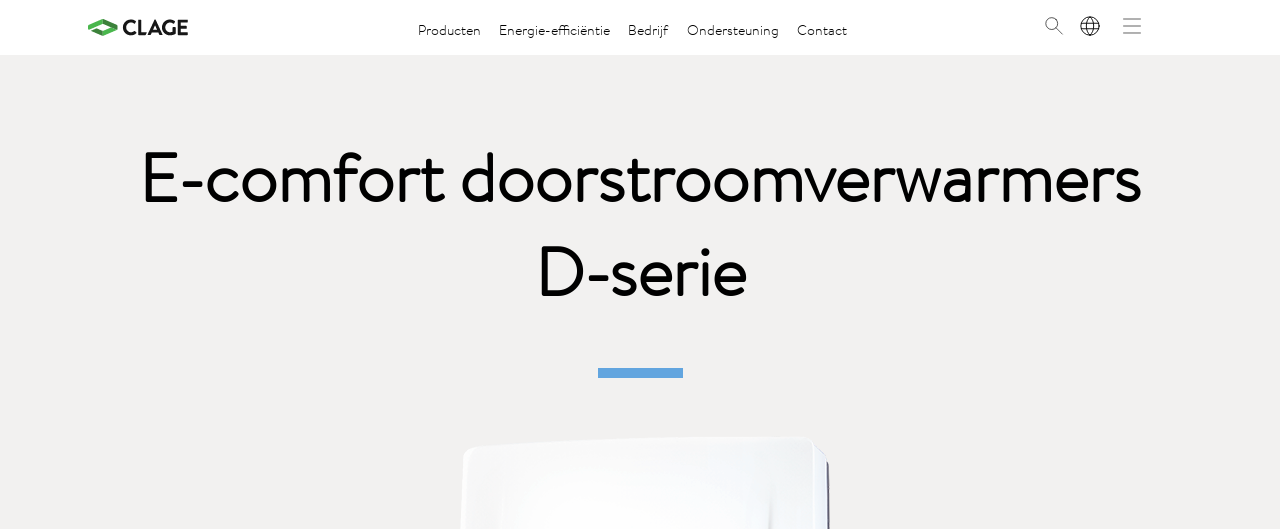

--- FILE ---
content_type: text/html; charset=UTF-8
request_url: https://www.clage.com/nl/producten/e-comfort-doorstroomverwarmers
body_size: 18229
content:
<!DOCTYPE HTML>
<html lang="nl" xml:lang="nl">
<head>
<title>Doorstroomverwarmers voor douche en bad · CLAGE.nl</title>
<meta name="description" content="Slimme warmwateroplossingen voor de badkamer ✔ Comfortabel ✔ Ontworpen om energie en water te besparen ✔ Energie- en waterbesparing ➤ Ontdek nu de E-comfort instant waterverwarmer!" />
<meta name="keywords" content="Comfort doorstroomverwarmer handig energiezuinig zuinig elektronisch volledig elektronisch innovatief" />
<meta http-equiv="Content-Type" content="text/html; charset=UTF-8" />
<meta charset="utf-8">
<meta name="robots" content="index, follow">
<meta name="copyright" content="CLAGE GmbH, 21337 Lüneburg">
<meta name="publisher" content="CLAGE GmbH, 21337 Lüneburg">
<meta name="expires" content="0">
<meta name="revisit-after" content="2 days">
<meta name="viewport" content="width=device-width, initial-scale=1.0, maximum-scale=1.0, user-scalable=0"/>
<meta name="geo.region" content="DE" />
<meta name="geo.placename" content="Lüneburg" />
<meta name="geo.position" content="53.23579;10.42122" />
<meta name="ICBM" content="53.23579, 10.42122" />
<meta name="city" content="Lüneburg">
<meta name="country" content="Germany">
<meta name="zipcode" content="21337">
<meta property="og:type" content="Website">
<meta property="og:title" content="Doorstroomverwarmers voor douche en bad · ">
<meta property="og:description" content="Slimme warmwateroplossingen voor de badkamer ✔ Comfortabel ✔ Ontworpen om energie en water te besparen ✔ Energie- en waterbesparing ➤ Ontdek nu de E-comfort instant waterverwarmer!">
<link rel="icon" type="image/png" href="/assets/gfx/favicon.png" />
<script>
var ccmConsent = localStorage.getItem('ccm_consent');
function getKey(rec) {
if (rec.clickedButton) return rec.clickedButton;
return getKey(rec[Object.keys(rec)[0]]);
}
</script>
<script>
function loadScripts() {
let gtagm = document.createElement('script');
gtagm.setAttribute('src', 'https://www.googletagmanager.com/gtag/js?id=G-YEXBWE4E9N');
document.head.appendChild(gtagm);

gtagm.onload = setTimeout(function(){
window.dataLayer = window.dataLayer || [];
function gtag(){dataLayer.push(arguments);}
gtag('js', new Date());
gtag('config', 'G-YEXBWE4E9N');
}, 100);

!function(f,b,e,v,n,t,s)
{if(f.fbq)return;n=f.fbq=function(){n.callMethod?
n.callMethod.apply(n,arguments):n.queue.push(arguments)};
if(!f._fbq)f._fbq=n;n.push=n;n.loaded=!0;n.version='2.0';
n.queue=[];t=b.createElement(e);t.async=!0;
t.src=v;s=b.getElementsByTagName(e)[0];
s.parentNode.insertBefore(t,s)}(window,document,'script',
'https://connect.facebook.net/en_US/fbevents.js');
fbq('init', '333164705598379');
fbq('track', 'PageView');
}

if (!ccmConsent || getKey(JSON.parse(ccmConsent)) != 'acceptAll') {
let ccmScript = document.createElement('script');
ccmScript.setAttribute('src', 'https://cloud.ccm19.de/app.js?apiKey=576aeaf131384a9141224ee2783618ef237410d6f182b80e&amp;domain=68c9602681bbd3780a1bd3a2');
ccmScript.setAttribute('referrerpolicy','origin');
if (!ccmConsent) {
ccmScript.onload = setTimeout(function(){
CCM.openWidget();

loadScripts();

}, 500);
}
document.head.appendChild(ccmScript);
} else {
loadScripts();
}
</script>
<!-- Facebook Pixel Code -->
<noscript>
<img height="1" width="1" src="https://www.facebook.com/tr?id=333164705598379&ev=PageView&noscript=1"/>
</noscript>
<!-- End Facebook Pixel Code -->
<!-- CSS -->
<link media="screen" rel="stylesheet" type="text/css" href="/assets/addons/packages/styles.css">
<link media="screen" rel="stylesheet" type="text/css" href="/assets/styles/styles.static.css?v=1.01" />
<link media="screen" rel="stylesheet" type="text/css" href="/assets/styles/styles.static.responsive.css?v=1.12" />
<link media="screen" rel="stylesheet" type="text/css" href="/assets/addons/searcher/searcher.css">
<link media="screen" rel="stylesheet" type="text/css" href="/assets/addons/swiper/swiper.css">
<link media="screen" rel="stylesheet" type="text/css" href="/assets/addons/iinput/iinput.css">
<link media="screen" rel="stylesheet" type="text/css" href="/assets/addons/shop/styles.css?v=1.93">
<!--<link media="screen" rel="stylesheet" type="text/css" href="/assets/addons/magnific-popup/magnific-popup.css">-->
<!--<link media="screen" rel="stylesheet" type="text/css" href="/assets/addons/layerslider6/css/layerslider.css">-->
<!--<link media="screen" rel="stylesheet" type="text/css" href="/assets/addons/scrollfader/scrollfader.css">-->
<!--<link media="screen" rel="stylesheet" type="text/css" href="/assets/addons/selectboxit/selectboxit.min.css">-->
<!--<link media="screen" rel="stylesheet" type="text/css" href="/assets/addons/select2/select2.css">-->
<!-- SCRIPTS -->
<script src="/assets/scripts/jquery-1.11.0.min.js"></script>
<script src="/assets/scripts/jquery-ui.min.js"></script>
<script src="/assets/addons/packages/scripts.js"></script>
<script src="/assets/scripts/script.global.js?v=1.89"></script>
<script src="/assets/addons/scrollfader/scrollfader.js"></script>
<script src="/assets/addons/searcher/searcher.js"></script>
<script src="/assets/addons/iinput/iinput.js"></script>
<script src="/assets/addons/shop/jquery.shop.js?v=1.22"></script>
<!--<script src="/assets/scripts/jquery-rotate.js"></script>-->
<!--<script src="/assets/addons/magnific-popup/magnific-popup.min.js"></script>-->
<!--<script src="/assets/addons/circle-progress/circle-progress.js"></script>-->
<!--<script src="/assets/addons/swiper/swiper.jquery.min.js"></script>-->
<!--<script src="/assets/addons/selectboxit/jquery.selectboxit.js"></script>-->
<!--<script src="/assets/addons/waypoints/jquery.waypoints.js"></script>-->
<!--<script src="/assets/addons/select2/select2.min.js"></script>-->
<!--<script src="/assets/addons/inputmask/inputmask.min.js"></script>-->
<!--<script src="/assets/addons/browser/jquery.browser.min.js"></script>-->
<script>

var lng = 16;
var lngSearchresultsProducts = 'Producten';
var lngSearchresultsMediacenter = 'Mediacentrum';
var lngSearchresultsNoresults = 'Geen zoekresultaten voor';
</script>
<script type="application/ld+json">
{
"@context" : "https://schema.org",
"@type" : "Organization",
"name" : "CLAGE GmbH",
"url" : "https://www.clage.com/de",
"sameAs" : [
"https://de.linkedin.com/company/clage-gmbh",
"https://www.xing.com/pages/clagegmbh",
"https://www.youtube.com/user/ClageGmbH",
"https://www.facebook.com/clage.de",
"https://www.instagram.com/clage.gmbh/",
"https://www.tiktok.com/@clage.gmbh"
],
"logo": "https://www.clage.com/assets/gfx/logo.svg",
"description": "Als Spezialist für dezentrale Warmwasserversorgung bietet CLAGE eine große Produktpalette mit vielen individuellen Lösungen an. Von A wie Armatur über D wie Durchlauferhitzer bis Z wie Zip Wassersystem – alles hat mit Warmwasser zu tun. CLAGE ist Marktführer für Kleindurchlauferhitzer und sucht als erfahrener Hersteller ständig nach neuen Warmwasserlösungen für Handwaschbecken, Küche oder die Badversorgung.",
"email": "info@clage.de",
"telephone": "+494131-8901-0",
"address": {
"@type": "PostalAddress",
"streetAddress": "Pirolweg 4",
"addressLocality": "Lüneburg",
"addressCountry": "DE",
"postalCode": "21337"
}
}
</script>
<!-- Copyright (c) 2000-2021 etracker GmbH. All rights reserved. -->
<!-- This material may not be reproduced, displayed, modified or distributed -->
<!-- without the express prior written permission of the copyright holder. -->
<!-- etracker tracklet 5.0 -->
<script type="text/javascript">
// var et_pagename = "";
// var et_areas = "";
// var et_tval = 0;
// var et_tsale = 0;
// var et_tonr = "";
// var et_basket = "";
</script>
<script data-ecommerce-grabber="true" id="_etLoader" type="text/javascript" charset="UTF-8" data-block-cookies="true" data-respect-dnt="true" data-secure-code="ho9jD3" src="//code.etracker.com/code/e.js" async></script>
<!-- etracker tracklet 5.0 end -->
<meta name="google-site-verification" content="WcfbtMmR_utKxJcMF0LLdk8Quc-nGGwvi8TPQ73bvMQ" />
<meta name="google-site-verification" content="DA1aZByibRTZS3CkiX6SwqTHxafPgF0t-mG9nomO1Us" />
<!-- GLOBALS -->
<style>
/* GLOBAL STYLES STAGING */
ol.exhibitions li div.dash {display:none;color:transparent}
#product-data table.productdata td.frontrow td {padding-right: 15px}
#interesting .interest h3 {font-weight: 400; font-family: 'BrandonText-Bold'}

/* Carousel Tag der offenen Tür */
#ec_82aa4b0af34c2313a562076992e50aa3 {
transform: translateY(max(-25vh, -400px)) !important;
}

#gta-new {
  background-image: url(https://www.clage.com/de/Mediacenter/c2ba1bc54b239208cb37b901c0d3b363/neu-gta.png);
  position: absolute;
  width: 67px;
  height: 90px;
  background-size: contain;
  background-repeat: no-repeat;
  left: 20px;
  bottom: 20px;
}
@media (max-width: 1279px) {
#gta-new {
  width: 18%;
  height: 22%;
}
}
@media (max-width: 1023px) {
#gta-new {
  width: 60px;
  height: 80px;
}
}
@media (max-width: 649px) {
#gta-new {
  width: 38px;
    height: 48px;
    bottom: 10px;
    left: 15px;
}
}

#gta-new-description {
padding: 40px 4vw 30px;
  border: 5px solid #c21822;
  margin: 0 auto 75px;
  width: 85%;
  max-width: 750px;
}
section#product-description #gta-new-description h2 {
font-size: 2.5vw;
margin-bottom: 0 !important;
font-family: 'BrandonText-Medium';
text-decoration: none;
text-align: center !important;
width: 100%;
}
#gta-new-description h2 span {
font-family: 'BrandonText-Light';
text-decoration: underline;
}
#gta-new-description p {
font-size: 20px;
text-align: center;
}
#anchor_c81e728d9d4c2f636f067f89cc14862c h2 {
hyphens: none;
}

@media (min-width: 1741px) {
section#product-description #gta-new-description h2 {
font-size: 43px;
}
}
section#product-header div.productimages.gtas {
width: 800px;
max-width: 94%;
aspect-ratio: 2;
}
section#product-header div.productimages.gtas img {
width: auto;
height: 100%;
}
@media (max-width: 991px) and (orientation: portrait) {
.scrollfader.gtas .coverimage {
background-position-x: calc(-25vh + 10vw);
}
}
@media (max-width: 540px) and (orientation: portrait) {
.scrollfader.gtas .coverimage {
background-position-x: calc(-20vh + 20vw);
}
}
html[lang="hu"] section#product-header div.energytag {width: 350px;}
html[lang="hu"] section#product-header div.energytag p {width: 250px;}
html[lang="hu"] #btnProducts a {position:relative;}
html[lang="hu"] #btnProducts a::after {content: '´'; position: absolute; right: 1.58em;}
@media (max-width: 799px) {
html[lang="hu"] section#product-header div.energytag {width: 240px;}
html[lang="hu"] section#product-header div.energytag p {width: 175px;}
}

html[lang="hu"] .swiper-container.no-swipe {max-height: none;}
html[lang="hu"] .swiper-container.no-swipe .swiper-wrapper {
flex-direction: column;
  transform: translate(0) !important;
}

#fadeview-history-7f39f8317fbdb1988ef4c628eba02591 img {
width: 100%;
max-width: 800px;
}
#fadeview-history-7f39f8317fbdb1988ef4c628eba02591 p {
max-width: 750px;
margin-top: 1em;
padding-bottom: 2em;
}
 .header-img {
width: 100vw;
  overflow: hidden;}
.swiper-responsive a {
color: rgb(6, 138, 6);
  font-family: BrandonText-Regular;
text-decoration: none;
}

@media (min-width: 1401px) {
.innersection.company ul.benefits li {
width: 23%;
}}
@media (min-width: 1324px) {
#content {
margin-top: 91px;
}
}
@media (max-width: 700px) {
#ec_9766527f2b5d3e95d4a733fcfb77bd7e p, #ec_9766527f2b5d3e95d4a733fcfb77bd7e a {
transform: translateY(-15vh) !important;
}
#ec_9766527f2b5d3e95d4a733fcfb77bd7e a {display: inline-block;}
}</style>
<script>
/* GLOBAL SCRIPTS STAGING */
$(document).ready(function() {
   $('.productview .variants span.title').each(function(i, obj) {
       if ($(this).text() === 'Celsius Arc AIO' || $(this).text() === 'AIO All-In-One') {
          $(this).closest('.variants').find('.variant:nth-child(n+2)').hide();
       }
   });
});

$(window).load(function() {
let huSwipers = document.querySelectorAll('html[lang="hu"] .swiper-container');
if (huSwipers.length > 0) {
console.log(huSwipers);
for (i = 0; i < huSwipers.length; ++i) {
huSwipers[i].classList.add('no-swipe');
huSwipers[i].replaceWith(huSwipers[i].cloneNode(true));
}
}

});</script>
</head>
<body class="shopproducts">
<header>
<img src="/assets/gfx/icon-search-black.svg" alt="" id="animationIcon">
<div class="menu-background"></div>
<div class="innersection menu-container">
<table cellpadding="0" cellspacing="0" id="largemenu">
<tr>
<td class="logo" data-link-target="/nl"></td>
<td class="spacer-left"></td>
<td class="menu" style="">
<div id="search-wrapper">
<div id="search-bar">
<input type="text" name="txtSearch" class="txtSearch" placeholder="Zoek CLAGE nu...">
</div>
</div>
<div id="menuitems">
<div class="menuitem" id="btnProducts">
<a href="/nl/producten" data-href="/nl/producten">Producten</a>
<div class="indicator active"></div>
</div>
<div class="menuitem">
<a href="/nl/energiezuinigheid" data-href="/nl/energiezuinigheid" data-target="">Energie-efficiëntie</a>
<div class="indicator"></div>
</div>
<div class="menuitem">
<a href="/nl/bedrijf" data-href="/nl/bedrijf" data-target="">Bedrijf</a>
<div class="indicator"></div>
</div>
<div class="menuitem">
<a href="/nl/ondersteuning" data-href="/nl/ondersteuning" data-target="">Ondersteuning</a>
<div class="indicator"></div>
</div>
<div class="menuitem">
<a href="/nl/contact-opnemen-met" data-href="" data-target="">Contact</a>
<div class="indicator"></div>
</div>
</div>
</td>
<td class="icons">
<a href="#" id="btnSearch"><img src="/assets/gfx/icon-search-black.svg" alt="Zoeken op"></a>
<div class="currentlanguage">
<div class="flag">
<button aria-label="Sprache wechseln">nl</button>
</div>
</div>
<div class="burger">
<a href="#" class="btnToggleBurgerMenu"><img src="/assets/gfx/icon-menu.svg" alt=""></a>
<a href="#" class="btnToggleBurgerMenu"><img src="/assets/gfx/icon-close.svg" alt=""></a>
</div>
</td>
<td class="spacer-right"></td>
</tr>
</table>
</div>
<div id="languagemenu">
<style>
header #languagemenu .languagemenu-content .language-wrapper ul li a[href="https://clage.com.ua"] {
background: none !important;
}
.currentlanguage .flag button {
background: transparent;
font-size: 12px;
text-transform: uppercase;
font-family: BrandonText-Regular;
padding: 0;
line-height: 1.6;
border-radius: 50%;
border: 0 solid black;
width: 2em;
height: 2em;
margin-top: 5px;
margin-left: 1px;
cursor: pointer;
color: transparent;
transition: all .1s;
}
.currentlanguage .flag button::before {
content: '';
width: 27px;
height: 27px;
background-image: url("[data-uri]");
background-image: url("[data-uri]");
position: absolute;
left: 0;
top: 3px;
background-size: contain;
background-repeat: no-repeat;
opacity: 1;
transition: opacity .1s;
}
.currentlanguage .flag button:hover {
color: black;
border-width: 1px;
}
.currentlanguage .flag button:hover::before {
opacity: 0;
}
header #languagemenu .languagemenu-content .language-wrapper ul li.separator {
margin-top: 70px;
}
header #languagemenu .languagemenu-content .language-wrapper ul li:last-child {
transform: translateY(-180px);
}
@media (min-width: 720px) and (max-width: 1323px) {
.currentlanguage .flag button::before {
width: 22px;
}
.currentlanguage .flag button {
font-size: 9.5px;
}
}
@media (max-width: 500px) {
header #languagemenu .languagemenu-content .language-wrapper ul li.separator {
margin-top: 60px;
}
header #languagemenu .languagemenu-content .language-wrapper ul li:last-child {
transform: translateY(-167px);
}
}
</style>
<div class="background right"></div>
<div class="languagemenu-content">
<div class="language-wrapper">
<ul>
<li>
<a href="https://www.clage.com/de">
<p>Deutsch</p>
</a>
</li>
<li>
<a href="https://www.clage.com/en">
<p>English</p>
</a>
</li>
<li>
<a href="https://www.clage.com/fr">
<p>Français</p>
</a>
</li>
<li>
<a href="https://www.clage.com/pl">
<p>Polski</p>
</a>
</li>
<li>
<a href="https://www.clage.com/nl">
<p class="current">Nederlands</p>
</a>
</li>
<li>
<a href="https://www.clage.com/sv">
<p>Svenska</p>
</a>
</li>
<li>
<a href="https://www.clage.com/ru">
<p>Русский</p>
</a>
</li>
<li class="separator">
<a href="http://www.clage.hu/hu/" target="_blank">
<p>Magyar</p>
</a>
</li>
<li>
<a href="https://www.prutokovy-ohrivac.cz/" target="_blank">
<p>Čeština</p>
</a>
</li>
<li>
<a href="https://clage.no/" target="_blank">
<p>Norsk</p>
</a>
</li>
<li>
<a href="http://www.kama.sk/" target="_blank">
<p>Slovenský</p>
</a>
</li>
<li>
<a href="https://clage.com.ua" target="_blank">
<p>Україна</p>
</a>
</li>
</ul>
</div>
</div>
</div>
<div id="burgermenu">
<div class="background left"></div>
<div class="burgermenucontent">
<div class="side left">
<div class="top">
<ul>
<li>
<a href="/nl/producten" data-target="burger-submenu-products">Producten</a>
</li>
<li id="burger-submenu-products" class="no-arrow burger-submenu">
<ul>
<li class=""><a class="productgroup" data-target="gc4ca4238a0b923820dcc509a6f75849b" href="/nl/producten//e-mini-doorstroomverwarmers">E-mini doorstroomverwarmers voor de wastafel</a>
<li class="products no-arrow gc4ca4238a0b923820dcc509a6f75849b" id="gc4ca4238a0b923820dcc509a6f75849b">
<ul>
<li class="no-arrow"><a href="/nl/producten//e-mini-doorstroomverwarmers/mcx">MCX</a></li>
<li class="no-arrow"><a href="/nl/producten//e-mini-doorstroomverwarmers/mbh">MBH</a></li>
<li class="no-arrow"><a href="/nl/producten//e-mini-doorstroomverwarmers/m-o">M-O</a></li>
<li class="no-arrow"><a href="/nl/producten//e-mini-doorstroomverwarmers/mbx-lumino">MBX Lumino</a></li>
<li class="no-arrow"><a href="/nl/producten//e-mini-doorstroomverwarmers/mcx-blue">MCX Blue</a></li>
<li class="no-arrow"><a href="/nl/producten//e-mini-doorstroomverwarmers/m-snm">M / SNM</a></li>
<li class="no-arrow"><a href="/nl/producten//e-mini-doorstroomverwarmers/m-end">M / END</a></li>
<li class="no-arrow"><a href="/nl/producten//e-mini-doorstroomverwarmers/mbx-shower">MBX Shower</a></li>
<li class="no-arrow"><a href="/nl/producten//e-mini-doorstroomverwarmers/m-smb">M / SMB</a></li>
</ul>
</li>
</li>
<li class=""><a class="productgroup" data-target="gc81e728d9d4c2f636f067f89cc14862c" href="/nl/producten//e-compact-doorstroomverwarmers"><nobr>E-compact doorstroomverwarmers</nobr>
<nobr>voor de keuken</nobr></a>
<li class="products no-arrow gc81e728d9d4c2f636f067f89cc14862c" id="gc81e728d9d4c2f636f067f89cc14862c">
<ul>
<li class="no-arrow"><a href="/nl/producten//e-compact-doorstroomverwarmers/cfx-u">CFX-U</a></li>
<li class="no-arrow"><a href="/nl/producten//e-compact-doorstroomverwarmers/cex-u">CEX-U</a></li>
<li class="no-arrow"><a href="/nl/producten//e-compact-doorstroomverwarmers/cex7-u">CEX 7-U</a></li>
<li class="no-arrow"><a href="/nl/producten//e-compact-doorstroomverwarmers/cdx-u">CDX-U</a></li>
<li class="no-arrow"><a href="/nl/producten//e-compact-doorstroomverwarmers/cex">CEX</a></li>
<li class="no-arrow"><a href="/nl/producten//e-compact-doorstroomverwarmers/cex-cso">CEX / CSO</a></li>
<li class="no-arrow"><a href="/nl/producten//e-compact-doorstroomverwarmers/cex9-u">CEX 9-U</a></li>
<li class="no-arrow"><a href="/nl/producten//e-compact-doorstroomverwarmers/cex9">CEX 9</a></li>
<li class="no-arrow"><a href="/nl/producten//e-compact-doorstroomverwarmers/cex9-plus">CEX 9 Plus</a></li>
</ul>
</li>
</li>
<li class=""><a class="productgroup" data-target="geccbc87e4b5ce2fe28308fd9f2a7baf3" href="/nl/producten//e-comfort-doorstroomverwarmers"><nobr>E-comfort doorstroomverwarmers</nobr> voor douche en bad</a>
<li class="products no-arrow geccbc87e4b5ce2fe28308fd9f2a7baf3" id="geccbc87e4b5ce2fe28308fd9f2a7baf3">
<ul>
<li class="no-arrow"><a href="/nl/producten//e-comfort-doorstroomverwarmers/dsx-touch">DSX Touch</a></li>
<li class="no-arrow"><a href="/nl/producten//e-comfort-doorstroomverwarmers/dex-next-s">DEX Next S</a></li>
<li class="no-arrow"><a href="/nl/producten//e-comfort-doorstroomverwarmers/dex-next">DEX Next</a></li>
<li class="no-arrow"><a href="/nl/producten//e-comfort-doorstroomverwarmers/dex18-next">DEX 18 Next</a></li>
<li class="no-arrow"><a href="/nl/producten//e-comfort-doorstroomverwarmers/dex12-next">DEX 12 Next</a></li>
<li class="no-arrow"><a href="/nl/producten//e-comfort-doorstroomverwarmers/dcx-next-l">DCX Next L</a></li>
<li class="no-arrow"><a href="/nl/producten//e-comfort-doorstroomverwarmers/dcx13-next-l">DCX 13 Next L</a></li>
<li class="no-arrow"><a href="/nl/producten//e-comfort-doorstroomverwarmers/dcx12-next-l">DCX 12 Next L</a></li>
<li class="no-arrow"><a href="/nl/producten//e-comfort-doorstroomverwarmers/dcx-next">DCX Next</a></li>
<li class="no-arrow"><a href="/nl/producten//e-comfort-doorstroomverwarmers/dcx13-next">DCX 13 Next</a></li>
<li class="no-arrow"><a href="/nl/producten//e-comfort-doorstroomverwarmers/dlx-next">DLX Next</a></li>
<li class="no-arrow"><a href="/nl/producten//e-comfort-doorstroomverwarmers/dbx-next">DBX Next</a></li>
</ul>
</li>
</li>
<li class=""><a class="productgroup" data-target="ge4da3b7fbbce2345d7772b0674a318d5" href="/nl/producten/watersystemen-zip">Watersystemen Zip</a>
<li class="products no-arrow ge4da3b7fbbce2345d7772b0674a318d5" id="ge4da3b7fbbce2345d7772b0674a318d5">
<ul>
<li class="no-arrow"><a href="/nl/producten/watersystemen-zip/kraan-aio-plus">AIO Plus</a></li>
<li class="no-arrow"><a href="/nl/producten/watersystemen-zip/kranen-voor-zip-hydrotap--touch-free">Touch-Free</a></li>
<li class="no-arrow"><a href="/nl/producten/watersystemen-zip/kranen-voor-zip-hydrotap--classic-plus">Classic Plus</a></li>
<li class="no-arrow"><a href="/nl/producten/watersystemen-zip/kranen-voor-zip-hydrotap--classic">Classic</a></li>
<li class="no-arrow"><a href="/nl/producten/watersystemen-zip/kranen-voor-zip-hydrotap--arc">Arc</a></li>
<li class="no-arrow"><a href="/nl/producten/watersystemen-zip/zip-hydrotap-g5-bcs">Zip HydroTap G5 BCS</a></li>
<li class="no-arrow"><a href="/nl/producten/watersystemen-zip/zip-hydrotap-g5-bc">Zip HydroTap G5 BC</a></li>
<li class="no-arrow"><a href="/nl/producten/watersystemen-zip/zip-hydrotap-g5-cs">Zip HydroTap G5 CS</a></li>
<li class="no-arrow"><a href="/nl/producten/watersystemen-zip/zip-hydrotap-g5-b">Zip HydroTap G5 B</a></li>
<li class="no-arrow"><a href="/nl/producten/watersystemen-zip/zip-hydroboil-plus">Zip Hydroboil Plus</a></li>
<li class="no-arrow"><a href="/nl/producten/watersystemen-zip/zip-hydroboil">Zip Hydroboil</a></li>
</ul>
</li>
</li>
<li class=""><a class="productgroup" data-target="g8f14e45fceea167a5a36dedd4bea2543" href="/nl/producten/boilers">Boilers</a>
<li class="products no-arrow g8f14e45fceea167a5a36dedd4bea2543" id="g8f14e45fceea167a5a36dedd4bea2543">
<ul>
<li class="no-arrow"><a href="/nl/producten/boilers/s5-u">S 5-U</a></li>
<li class="no-arrow"><a href="/nl/producten/boilers/s5-u-snt">S 5-U / SNT</a></li>
<li class="no-arrow"><a href="/nl/producten/boilers/s5-o">S 5-O</a></li>
<li class="no-arrow"><a href="/nl/producten/boilers/s10-u">S 10-U</a></li>
<li class="no-arrow"><a href="/nl/producten/boilers/s10-o">S 10-O</a></li>
<li class="no-arrow"><a href="/nl/producten/boilers/s15-u">S 15-U</a></li>
<li class="no-arrow"><a href="/nl/producten/boilers/s15-o">S 15-O</a></li>
<li class="no-arrow"><a href="/nl/producten/boilers/s30-smart">S 30 Smart</a></li>
<li class="no-arrow"><a href="/nl/producten/boilers/s">S</a></li>
<li class="no-arrow"><a href="/nl/producten/boilers/sx">SX</a></li>
</ul>
</li>
</li>
<li class=""><a class="productgroup" data-target="gc9f0f895fb98ab9159f51fd0297e236d" href="/nl/producten/overige-producten">Overige producten</a>
<li class="products no-arrow gc9f0f895fb98ab9159f51fd0297e236d" id="gc9f0f895fb98ab9159f51fd0297e236d">
<ul>
<li class="no-arrow"><a href="/nl/producten/overige-producten/hsx">Home Server HSX</a></li>
<li class="no-arrow"><a href="/nl/producten/overige-producten/wht">WHT</a></li>
<li class="no-arrow"><a href="/nl/producten/overige-producten/fx">FX</a></li>
<li class="no-arrow"><a href="/nl/producten/overige-producten/fx3">FX 3</a></li>
<li class="no-arrow"><a href="/nl/producten/overige-producten/fx-next">FX Next</a></li>
<li class="no-arrow"><a href="/nl/producten/overige-producten/aeb--aeb-c--aen--aen-c">AEB, AEB-C, AEN, AEN-C</a></li>
<li class="no-arrow"><a href="/nl/producten/overige-producten/end">END</a></li>
<li class="no-arrow"><a href="/nl/producten/overige-producten/ewt">EWT</a></li>
<li class="no-arrow"><a href="/nl/producten/overige-producten/snm">SNM</a></li>
<li class="no-arrow"><a href="/nl/producten/overige-producten/snt">SNT</a></li>
<li class="no-arrow"><a href="/nl/producten/overige-producten/eke">EKE</a></li>
<li class="no-arrow"><a href="/nl/producten/overige-producten/eak">EAK</a></li>
<li class="no-arrow"><a href="/nl/producten/overige-producten/ekm">EKM</a></li>
<li class="no-arrow"><a href="/nl/producten/overige-producten/handdouches-voor-doorstroomverwarmers">CXH</a></li>
<li class="no-arrow"><a href="/nl/producten/overige-producten/hoofddouche-cxk">CXK</a></li>
<li class="no-arrow"><a href="/nl/producten/overige-producten/cxka">CXKA</a></li>
<li class="no-arrow"><a href="/nl/producten/overige-producten/smb">SMB</a></li>
<li class="no-arrow"><a href="/nl/producten/overige-producten/sme">SME</a></li>
<li class="no-arrow"><a href="/nl/producten/overige-producten/cso">CSO</a></li>
<li class="no-arrow"><a href="/nl/producten/overige-producten/sso">SSO</a></li>
<li class="no-arrow"><a href="/nl/producten/overige-producten/sno">SNO</a></li>
<li class="no-arrow"><a href="/nl/producten/overige-producten/rdx3">RDX 3</a></li>
<li class="no-arrow"><a href="/nl/producten/overige-producten/udx">UDX</a></li>
<li class="no-arrow"><a href="/nl/producten/overige-producten/vdx">VDX</a></li>
<li class="no-arrow"><a href="/nl/producten/overige-producten/kkf">KKF</a></li>
<li class="no-arrow"><a href="/nl/producten/overige-producten/as-kkf">AS-KKF</a></li>
<li class="no-arrow"><a href="/nl/producten/overige-producten/as-ksf">AS-KSF</a></li>
<li class="no-arrow"><a href="/nl/producten/overige-producten/ksf">KSF</a></li>
<li class="no-arrow"><a href="/nl/producten/overige-producten/fk">FK</a></li>
</ul>
</li>
</li>
</ul>
</li>
<li class="border-top">
<a href="/nl/energiezuinigheid" data-target="burger-submenu-energy">Energie-efficiëntie</a>
</li>
<li id="burger-submenu-energy" class="no-arrow burger-submenu">
<ul>
<li class="no-arrow"><a href="/nl/energiezuinigheid/systeemvergelijking">Systeemvergelijking (3D-huis)</a></li>
<li class="no-arrow"><a href="/nl/energiezuinigheid/minder-energieverliezen">Minder verlies van energie</a></li>
<li class="no-arrow"><a href="/nl/energiezuinigheid/vraag-naar-warm-water">Warm waterverbruik</a></li>
<li class="no-arrow"><a href="/nl/energiezuinigheid/voordelen-van-elektrische-doorstroomverwarmers">Voordelen van E-doorstroomverwarmers</a></li>
<li class="no-arrow"><a href="/nl/energiezuinigheid/energie-efficientie-etiket">Energielabel</a></li>
<li class="no-arrow"><a href="/nl/energie-efficientie/opslag-of-instant-waterverwarmer">Opslag of instant waterverwarmer?</a></li>
<li class="no-arrow"><a href="/nl/energiezuinigheid/uitstekende-directe-waterverwarmer">Uitgetekende doorstroomverwarmers</a></li>
<li class="no-arrow"><a href="/nl/energiezuinigheid/building-energy-act-GEG-en-subsidies"></a></li>
<li class="no-arrow"><a href="/nl/energie-efficientie/centrale-of-gedecentraliseerde-warmwatervoorziening">Warm water: centraal of decentraal?</a></li>
<li class="no-arrow"><a href="/nl/energiezuinigheid/straalregelaar">Beluchters besparen water en energie!</a></li>
<li class="no-arrow"><a href="/nl/energiezuinigheid/aparte-verwarming-en-warm-water">Aparte verwarming en warm water!</a></li>
<li class="no-arrow"><a href="/nl/energiezuinigheid/smart-control">Smart Control</a></li>
</ul>
</li>
<li class="border-top">
<a href="/nl/bedrijf" data-target="burger-submenu-company">Bedrijf</a>
</li>
<li id="burger-submenu-company" class="no-arrow burger-submenu">
<ul>
<li class="no-arrow"><a href="/nl/bedrijf/bedrijfsvideo">Bedrijfsvideo</a></li>
<li class="no-arrow"><a href="/nl/bedrijf/portret">Profiel</a></li>
<li class="no-arrow"><a href="/nl/bedrijf/richtlijnen">Richtlijnen (visie)</a></li>
<li class="no-arrow"><a href="/nl/bedrijf/corporate-responsibility">Corporate Responsibility</a></li>
<li class="no-arrow"><a href="/nl/bedrijf/geschiedenis">Geschiedenis</a></li>
<!--<li class="no-arrow"><a href="/nl/bedrijf/"></a></li>-->
<li class="no-arrow"><a href="/nl/bedrijf/"></a></li>
<li class="no-arrow"><a href="/nl/bedrijf/"></a></li>
</ul>
</li>
<li class="border-top">
<a href="/nl/ondersteuning" data-target="burger-submenu-support">Ondersteuning</a>
</li>
<li id="burger-submenu-support" class="no-arrow burger-submenu">
<ul>
<li class="no-arrow"><a href="/nl/ondersteuning/het-raadplegen-van">Advies</a></li>
<li class="no-arrow"><a href="/nl/ondersteuning/productadvies">Online-productadvies</a></li>
<li class="no-arrow"><a href="/nl/ondersteuning/gereedschap">Gereedschap</a></li>
<li class="no-arrow"><a href="/nl/ondersteuning/klantenservice">Klantenservice</a></li>
<li class="no-arrow"><a href="/nl/ondersteuning/"></a></li>
<li class="no-arrow"><a href="https://etk.clage.de/shop/app?__bk_=&__rid=SHK1494838490045#2V10C9D9248E4C6405" target="_blank">Onderdelenwinkel</a></li>
<!--<li class="no-arrow"><a href="/nl/ondersteuning/"></a></li>-->
<li class="no-arrow"><a href="/nl/ondersteuning/"></a></li>
<li class="no-arrow"><a href="https://partner.clage.com/en/service/device-registration/">Toestelregistratie</a></li>
<li class="no-arrow"><a href="/nl/ondersteuning/faq"></a></li>
<li class="no-arrow"><a href="https://www.ausschreiben.de/katalog/clage/position/1" target="_blank"></a></li>
<li class="no-arrow"><a href="/nl/ondersteuning/faq"></a></li>
<li class="no-arrow"><a href="/nl/energiezuinigheid/diensten-voor-architecten-en-planners">BIM / Datanorm / GAEB</a></li>
<li class="no-arrow"><a href="/nl/mediacenter">Mediacenter / Downloads</a></li>
</ul>
</li>
<li class="border-top">
<a href="/nl/contact-opnemen-met" data-target="burger-submenu-contact">Contact</a>
</li>
<li id="burger-submenu-contact" class="no-arrow burger-submenu">
<ul>
<li class="no-arrow"><a href="/nl/contact-opnemen-met/u-kunt-ons-als-volgt-bereiken">Zo kan u ons bereiken</a></li>
<li class="no-arrow"><a href="/nl/contact-opnemen-met/contactformulier">Contactformulier</a></li>
<li class="no-arrow"><a href="/nl/contact-opnemen-met/bestelcatalogus">Catalogus bestellen</a></li>
<li class="no-arrow"><a href="/nl/contact-opnemen-met/benadering">Routebeschrijving</a></li>
<li class="no-arrow"><a href="https://partner.clage.com/de/kontakt/partner-in-deutschland.php">Handelspartner zoeken</a></li>
<li class="no-arrow"><a href="https://partner.clage.com/de/kontakt/internationale_fachpartner.php">Internationale partners</a></li>
<li class="no-arrow"><a href="/nl/impressum">Impressum</a></li>
</ul>
</li>
</ul>
</div>
<div class="bottom">
<ul>
<li style="background-image: url('/assets/gfx/burger-productfinder.v2.svg');">
<a href="/nl/ondersteuning/productadvies">Online-productadvies</a>
</li>
<!--
<li style="background-image: url('/assets/gfx/burger-myclage-register.svg');">
<a href="/website/myclage/register.do">MyCLAGE - Registreren</a>
</li>
<li style="background-image: url('/assets/gfx/burger-myclage-loginlogout.svg');">
<a href="/website/myclage/login.do"></a>
</li>
-->
<li style="background-image: url('/assets/gfx/burger-myclage.v2.svg');">
<a href="https://partner.clage.com/de/login.php" class="myclageexternal" target="_blank">Partner-Login (Duits)</a>
</li>
<li style="background-image: url('/assets/gfx/burger-partnersearch.v2.svg');">
<a href="https://partner.clage.com/de/kontakt/partner-in-deutschland.php">Handelspartner zoeken</a>
</li>
<li style="background-image: url('/assets/gfx/burger-support.v2.svg');">
<a href="/nl/ondersteuning/klantenservice">Klantenservice</a>
</li>
</ul>
<ul class="socials">
<li>
<a href="https://www.facebook.com/clage.de" target="_blank" rel="noopener noreferrer">
<img src="/assets/gfx/socials/burgermenu-socials-facebook.svg" alt="">
</a>
</li>
<li>
<a href="https://www.instagram.com/clage.gmbh/" target="_blank" rel="noopener noreferrer">
<img src="/assets/gfx/socials/burgermenu-socials-instagram.svg" alt="">
</a>
</li>
<li>
<a href="https://www.youtube.com/user/ClageGmbH" target="_blank" rel="noopener noreferrer">
<img src="/assets/gfx/socials/burgermenu-socials-youtube.svg" alt="">
</a>
</li>
<li>
<a href="https://www.linkedin.com/company/clage-gmbh/mycompany/" target="_blank" rel="noopener noreferrer">
<img src="/assets/gfx/socials/burgermenu-socials-linkedin.svg" alt="">
</a>
</li>
<li>
<a href="https://www.xing.com/pages/clagegmbh" target="_blank" rel="noopener noreferrer">
<img src="/assets/gfx/socials/burgermenu-socials-xing.svg" alt="">
</a>
</li>
<li>
<a href="https://www.tiktok.com/@clage.gmbh" target="_blank" rel="noopener noreferrer">
<img src="/assets/gfx/socials/burgermenu-socials-tiktok.svg" alt="">
</a>
</li>
</ul>
</div>
</div>
</div>
</div>
<script>

$(document).ready(function() {

$(".subcategory, .productmenu").hover(
function(e) {
var id = $(this).attr("data-id");

if ($("body").width()>1399) {
//$("#productmenu-"+id).css("width", $(this).width()+"px");
//$("#productmenu-"+id).fadeIn(300);
$(".productmenu[data-id='"+id+"']").css("width", $(this).width()+"px");
$(".productmenu[data-id='"+id+"']").fadeIn(300);
}

$(".subcategories div.subcategory ul").each(function(e,o) {
if ($(o).attr("data-id")!=id) {
$(o).hide(0);
}
});
},
function(e) {
$(".productmenu[data-id='"+$(this).attr("data-id")+"']").hide();
}
);

$("ul.productmenu .subelement").hover(
function(e) {
var rgb = /^([a-f\d]{2})([a-f\d]{2})([a-f\d]{2})$/i.exec($(this).attr("data-hovercolor"));
$(this).css("background-color", "rgba("+parseInt(rgb[1], 16)+","+parseInt(rgb[2], 16)+","+parseInt(rgb[3], 16)+",0.2)");
$(this).css("border-color", "rgba("+parseInt(rgb[1], 16)+","+parseInt(rgb[2], 16)+","+parseInt(rgb[3], 16)+",1)");
}, 
function(e) {
$(this).css("background-color", "transparent");
$(this).css("border-color", "transparent");
}
);

});
</script>
</header>
<div id="sidecart">
<div class="sidecart-background"></div>
<div class="sidecart-foreground">
<div class="cartcontent"></div>
<div class="loading"></div>
<div class="header">
<a href="javascript:hideCart();">&lt; weiter einkaufen</a>
</div>
</div>
</div>
<div id="content"><script type="module" src="/website/ar/assets/js/model-viewer.min.js"></script>
<section id="product-header" class="grey">
<div class="innersection">
<h1>E-comfort doorstroomverwarmers<br>D-serie</h1>
<div class="groupcolor" style="background-color: #62a5df"></div>
<div class="productimages">
<img src="/assets/gfx/categories/eccbc87e4b5ce2fe28308fd9f2a7baf3_serie_large.png" alt="<nobr>E-comfort doorstroomverwarmers</nobr>
voor douche en bad" class="head">
<div class="energytag" style="background-image: url(/assets/gfx/categories/eccbc87e4b5ce2fe28308fd9f2a7baf3_eff.png);">
<p class="title">Energie-efficiëntieklasse A</p>
<p class="subtitle">(Schaal: A+ tot F)</p>
</div>
</div>
</div>
</section>
<section class="seo grey">
<div class="innersection">
<div class="description-wide">
<p>Doorstroomverwarmer voor de badkamer: <span class='bold'>uw persoonlijke wellnessruimte!</span> Als u een comfortabele warmwatervoorziening in de badkamer wilt en tegelijkertijd waardevolle energie wilt besparen, is een CLAGE instantane waterverwarmer <span class='bold'>in de badkamer de juiste keuze</span>. De <span class='bold'>krachtige designapparaten </span>kunnen verborgen aan de wand, in een badkamermeubel of achter een inspectieopening worden geïnstalleerd en passen dus perfect in elke badkamer.<br><br>
<a class='default' href='https://youtu.be/u03grB3thp0'>> Bekijk een videospot over onze top van de lijn DSX Touch</a><a class="default ar" href="#ar" style="display: block;">&gt; 3D-model / AR van 'E-comfort doorstroomverwarmer DSX Touch'</a>
</p>
</div>
</div>
</section>
<div class="scrollfader" data-fadecontent="true" data-opacity="0.5" data-backgroundimage="/assets/gfx/categories/eccbc87e4b5ce2fe28308fd9f2a7baf3_cons.jpg" data-backgroundcolor="#265680">
<div class="content">
<h2>Warmwaterbehoefte:</h2>
<ol>
<li class="item consumption">
<img src="/assets/gfx/icons/a5e00132373a7031000fd987a3c9f87b.svg" alt="" class="consumption">
</li>
<li class="item consumption">
<img src="/assets/gfx/icons/a597e50502f5ff68e3e25b9114205d4a.svg" alt="" class="consumption">
</li>
<li class="item consumption">
<img src="/assets/gfx/icons/2b24d495052a8ce66358eb576b8912c8.svg" alt="" class="consumption">
</li>
</ol>
</div>
</div>
<section class="seo">
<div class="innersection">
<h2>Eén doorstroomverwarmer voor douche, bad en wastafel.</h2>
<div class="description">
<p>De elektronische doorstroomverwarmers van CLAGE bieden u <span class='bold'>volledig comfort voor uw hele badkamer.</span> Wie het moe is om 's ochtends lang te wachten tot het warme water eindelijk de douche heeft bereikt en niet onnodig kostbaar kraanwater wil verspillen, doet er goed aan de <span class='bold'>innovatieve doorstroomverwarmers in de badkamer</span> te gebruiken. </p>
</div>
<div class="description">
<p>De apparaten <span class='bold'>verwarmen het water binnen enkele seconden tot de door u individueel ingestelde gewenste temperatuur</span> en scoren ook punten voor korte leidinglopen, omdat ze in de buurt van de betreffende kraan zijn geïnstalleerd. Dit <span class='bold'>bespaart u tijd en geld</span> en u kunt altijd genieten van het gewenste comfort in de badkamer.</p>
</div>
</div>
</section>
<div class="scrollfader" data-fadecontent="true" data-opacity="0.45" data-backgroundimage="/assets/gfx/categories/eccbc87e4b5ce2fe28308fd9f2a7baf3_advantages.png" data-backgroundcolor="#000000">
<div class="content">
<h2>Uw voordelen <nobr>in een oogopslag:</nobr></h2>
<ol>
<li class="item">
<img src="/assets/gfx/icons/3416a75f4cea9109507cacd8e2f2aefc.svg" alt="Besparing van exploitatiekosten energiebesparend" class="icon hideonmobile">
<p>Besparing van exploitatiekosten</p>
<p class='light'>energiebesparend</p>
</li>
<li class="item">
<img src="/assets/gfx/icons/d67d8ab4f4c10bf22aa353e27879133c.svg" alt="Onmiddellijk op temperatuur zonder wachttijd" class="icon hideonmobile">
<p>Onmiddellijk op temperatuur</p>
<p class='light'>zonder wachttijd</p>
</li>
<li class="item">
<img src="/assets/gfx/icons/67c6a1e7ce56d3d6fa748ab6d9af3fd7.svg" alt="Gewenste temperatuur instelbaar Geen toevoeging van koud water" class="icon hideonmobile">
<p>Gewenste temperatuur instelbaar</p>
<p class='light'>Geen toevoeging van koud water</p>
</li>
<li class="item">
<img src="/assets/gfx/icons/1c383cd30b7c298ab50293adfecb7b18.svg" alt="Meer hygiëne door korte leidingen" class="icon hideonmobile">
<p>Meer hygiëne</p>
<p class='light'>door korte leidingen</p>
</li>
<li class="item">
<img src="/assets/gfx/icons/17e62166fc8586dfa4d1bc0e1742c08b.svg" alt="Milieuvriendelijk Minder energie en water" class="icon hideonmobile">
<p>Milieuvriendelijk</p>
<p class='light'>Minder energie en water</p>
</li>
</ol>
</div>
</div>
<section id="group-products">
<div class="innersection">
<h2>Alle producten <nobr>in één overzicht:</nobr></h2>
<div class="productview">
<div class="product">
<a href="/nl/producten/e-comfort-doorstroomverwarmers/dsx-touch"><img src="/images/Producten/e-comfort-doorstroomverwarmers/CLAGE-e-comfort-doorstroomverwarmers-DSX-Touch+43ec517d68b6edd3015b3edc9a11367b_small.png" alt="E-comfort doorstroomverwarmer DSX Touch" title="E-comfort doorstroomverwarmer DSX Touch"></a>
<div class="title"><a href="/nl/producten/e-comfort-doorstroomverwarmers/dsx-touch">DSX Touch<br>volledig elektronisch gestuurd</a></div>
<div class="variants">
<div class="variant"><span class="title">DSX Touch</span>: 18/21/24/27&nbsp;kW, 400&nbsp;V</div>
</div>
</div>
<div class="product">
<a href="/nl/producten/e-comfort-doorstroomverwarmers/dex-next-s"><img src="/images/Producten/e-comfort-doorstroomverwarmers/CLAGE-e-comfort-doorstroomverwarmers-DEX-Next-S+a597e50502f5ff68e3e25b9114205d4a_small.png" alt="E-comfort doorstroomverwarmer DEX Next S" title="E-comfort doorstroomverwarmer DEX Next S"></a>
<div class="title"><a href="/nl/producten/e-comfort-doorstroomverwarmers/dex-next-s">DEX Next S<br>volledig elektronisch gestuurd</a></div>
<div class="variants">
<div class="variant"><span class="title">DEX Next S</span>: 18/21/24/27&nbsp;kW, 400&nbsp;V</div>
</div>
</div>
<div class="product">
<a href="/nl/producten/e-comfort-doorstroomverwarmers/dex-next"><img src="/images/Producten/e-comfort-doorstroomverwarmers/CLAGE-e-comfort-doorstroomverwarmers-DEX-Next+9778d5d219c5080b9a6a17bef029331c_small.png" alt="E-comfort doorstroomverwarmer DEX Next" title="E-comfort doorstroomverwarmer DEX Next"></a>
<div class="title"><a href="/nl/producten/e-comfort-doorstroomverwarmers/dex-next">DEX Next<br>elektronisch gestuurd</a></div>
<div class="variants">
<div class="variant"><span class="title">DEX Next</span>: 18/21/24/27&nbsp;kW, 400&nbsp;V</div>
</div>
</div>
<div class="product">
<a href="/nl/producten/e-comfort-doorstroomverwarmers/dex18-next"><img src="/images/Producten/e-comfort-doorstroomverwarmers/CLAGE-e-comfort-doorstroomverwarmers-DEX18-Next+58a2fc6ed39fd083f55d4182bf88826d_small.png" alt="E-comfort doorstroomverwarmer DEX 18 Next" title="E-comfort doorstroomverwarmer DEX 18 Next"></a>
<div class="title"><a href="/nl/producten/e-comfort-doorstroomverwarmers/dex18-next">DEX 18 Next<br>elektronisch gestuurd</a></div>
<div class="variants">
<div class="variant"><span class="title">DEX 18 Next</span>: 18&nbsp;kW, 400&nbsp;V</div>
</div>
</div>
<div class="product">
<a href="/nl/producten/e-comfort-doorstroomverwarmers/dex12-next"><img src="/images/Producten/e-comfort-doorstroomverwarmers/CLAGE-e-comfort-doorstroomverwarmers-DEX12-Next+65b9eea6e1cc6bb9f0cd2a47751a186f_small.png" alt="E-comfort instant waterverwarmer DEX 12 Next" title="E-comfort instant waterverwarmer DEX 12 Next"></a>
<div class="title"><a href="/nl/producten/e-comfort-doorstroomverwarmers/dex12-next">DEX 12 Next<br>elektronisch gestuurd</a></div>
<div class="variants">
<div class="variant"><span class="title">DEX 12 Next</span>: 8,8/11,5&nbsp;kW, 220–240&nbsp;V</div>
</div>
</div>
<div class="product">
<a href="/nl/producten/e-comfort-doorstroomverwarmers/dcx-next-l"><img src="/images/Producten/e-comfort-doorstroomverwarmers/CLAGE-e-comfort-doorstroomverwarmers-DCX-Next-L+3b8a614226a953a8cd9526fca6fe9ba5_small.png" alt="E-comfort doorstroomverwarmer DCX Next L" title="E-comfort doorstroomverwarmer DCX Next L"></a>
<div class="title"><a href="/nl/producten/e-comfort-doorstroomverwarmers/dcx-next-l">DCX Next L<br>elektronisch gestuurd</a></div>
<div class="variants">
<div class="variant"><span class="title">DCX Next L</span>: 18/21/24/27&nbsp;kW, 400&nbsp;V</div>
</div>
</div>
<div class="product">
<a href="/nl/producten/e-comfort-doorstroomverwarmers/dcx13-next-l"><img src="/images/Producten/e-comfort-doorstroomverwarmers/CLAGE-e-comfort-doorstroomverwarmers-DCX13-Next-L+d1c38a09acc34845c6be3a127a5aacaf_small.png" alt="E-comfort doorstroomverwamer DCX 13 Next L" title="E-comfort doorstroomverwamer DCX 13 Next L"></a>
<div class="title"><a href="/nl/producten/e-comfort-doorstroomverwarmers/dcx13-next-l">DCX 13 Next L<br>elektronisch gestuurd</a></div>
<div class="variants">
<div class="variant"><span class="title">DCX 13 Next L</span>: 11/13,5&nbsp;kW, 400&nbsp;V</div>
</div>
</div>
<div class="product">
<a href="/nl/producten/e-comfort-doorstroomverwarmers/dcx12-next-l"><img src="/images/Producten/e-comfort-doorstroomverwarmers/CLAGE-e-comfort-doorstroomverwarmers-DCX12-Next-L+63dc7ed1010d3c3b8269faf0ba7491d4_small.png" alt="E-comfort instant waterverwarmer DCX 12 Next L" title="E-comfort instant waterverwarmer DCX 12 Next L"></a>
<div class="title"><a href="/nl/producten/e-comfort-doorstroomverwarmers/dcx12-next-l">DCX 12 Next L<br>elektronisch gestuurd</a></div>
<div class="variants">
<div class="variant"><span class="title">DCX 12 Next L</span>: 8,8/11,5&nbsp;kW, 220–240&nbsp;V</div>
</div>
</div>
<div class="product">
<a href="/nl/producten/e-comfort-doorstroomverwarmers/dcx-next"><img src="/images/Producten/e-comfort-doorstroomverwarmers/CLAGE-e-comfort-doorstroomverwarmers-DCX-Next+6974ce5ac660610b44d9b9fed0ff9548_small.png" alt="E-comfort doorstroomverwarmer DCX Next" title="E-comfort doorstroomverwarmer DCX Next"></a>
<div class="title"><a href="/nl/producten/e-comfort-doorstroomverwarmers/dcx-next">DCX Next<br>elektronisch gestuurd</a></div>
<div class="variants">
<div class="variant"><span class="title">DCX Next</span>: 18/21/24/27&nbsp;kW, 400&nbsp;V</div>
</div>
</div>
<div class="product">
<a href="/nl/producten/e-comfort-doorstroomverwarmers/dcx13-next"><img src="/images/Producten/e-comfort-doorstroomverwarmers/CLAGE-e-comfort-doorstroomverwarmers-DCX13-Next+c9e1074f5b3f9fc8ea15d152add07294_small.png" alt="E-comfort doorstroomverwamer DCX 13 Next" title="E-comfort doorstroomverwamer DCX 13 Next"></a>
<div class="title"><a href="/nl/producten/e-comfort-doorstroomverwarmers/dcx13-next">DCX 13 Next<br>elektronisch gestuurd</a></div>
<div class="variants">
<div class="variant"><span class="title">DCX 13 Next</span>: 11/13,5&nbsp;kW, 400&nbsp;V</div>
</div>
</div>
<div class="product">
<a href="/nl/producten/e-comfort-doorstroomverwarmers/dlx-next"><img src="/images/Producten/e-comfort-doorstroomverwarmers/CLAGE-e-comfort-doorstroomverwarmers-DLX-Next+2723d092b63885e0d7c260cc007e8b9d_small.png" alt="E-comfort doorstroomverwarmer DLX Next" title="E-comfort doorstroomverwarmer DLX Next"></a>
<div class="title"><a href="/nl/producten/e-comfort-doorstroomverwarmers/dlx-next">DLX Next<br>elektronisch gestuurd</a></div>
<div class="variants">
<div class="variant"><span class="title">DLX 18 Next</span>: 18&nbsp;kW, 400&nbsp;V</div>
<div class="variant"><span class="title">DLX 21 Next</span>: 21&nbsp;kW, 400&nbsp;V</div>
<div class="variant"><span class="title">DLX 24 Next</span>: 24&nbsp;kW, 400&nbsp;V</div>
</div>
</div>
<div class="product">
<a href="/nl/producten/e-comfort-doorstroomverwarmers/dbx-next"><img src="/images/Producten/e-comfort-doorstroomverwarmers/CLAGE-e-comfort-doorstroomverwarmers-DBX-Next+7f6ffaa6bb0b408017b62254211691b5_small.png" alt="E-comfort instant waterverwarmer DBX Next" title="E-comfort instant waterverwarmer DBX Next"></a>
<div class="title"><a href="/nl/producten/e-comfort-doorstroomverwarmers/dbx-next">DBX Next<br>elektronisch gestuurd</a></div>
<div class="variants">
<div class="variant"><span class="title">DBX 18 Next</span>: 18&nbsp;kW, 400&nbsp;V</div>
<div class="variant"><span class="title">DBX 21 Next</span>: 21&nbsp;kW, 400&nbsp;V</div>
<div class="variant"><span class="title">DBX 24 Next</span>: 24&nbsp;kW, 400&nbsp;V</div>
</div>
</div>
</div>
</div>
</section>
<script type="text/javascript">
$(document).ready(function() {
var minAccordionWidth = 2600;
if ($("body").width()<minAccordionWidth) {
$(".accordion div.head").click();
}
});
</script>
<section class="seo grey">
<div class="innersection">
<h2>Onze volledig elektronische doorstroomverwarmers voor de badkamer:</h2>
<div class="description">
<p><span class='bold'>DSX Touch</span><br>De DSX Touch is het nieuwe topmodel onder de E-comfort-doorstroomverwarmers. De volledig elektronisch gestuurde hightech doorstroomverwarmer kenmerkt zich door het <span class='bold'>innovatieve real glass touch display</span> en de <span class='bold'>draadloze Bluetooth afstandsbediening</span>. De comfortabele doorstroomverwarmer kan worden bediend via smartphone en tablet. Het kan meerdere gebruikersprofielen met de gewenste temperatuurinstellingen opslaan en kan dus worden aangepast aan de individuele behoeften van de gebruikers. De nieuwe DSX Touch kan fungeren als een homeserver voor de volgende generatie CLAGE doorstroomverwarmers. Het is de toekomstige ingebouwde!<br><a class='default' href='/nl/producten/e-comfort-doorstroomverwarmers/DSX-Touch'>> naar de productpagina DSX Touch</a>
<br><br>
<span class='bold'>DEX Next S</span><br>Het toptoestel onder de E-comfort doorstroomverwarmers voldoet aan zeer hoge comforteisen. De nieuwe DEX Next S voor douche en bad overtuigt met de modernste technologie en duurzame materialen. Het compacte ontwerp is zuinig in gebruik. Het apparaat wordt op een gebruiksvriendelijke manier bediend via het e-paper display. Met de geïntegreerde Bluetooth-functie kan het toestel worden bediend met een afstandsbediening, smartphone of tablet. Het gebruik van de "Smart Control" app maakt het eenvoudiger om de doorstroomverwarmer in bedrijf te stellen en te onderhouden. <br><a class='default' href='/nl/producten/e-comfort-doorstroomverwarmers/DEX-Next-S'>> naar de productpagina DEX Next S</a></p>
</div>
<div class="description">
<p><span class='bold'>DSX Touch Twin</span><br>
Met de complete set DSX Touch Twin krijgt u een oplossing die twee doorstroomverwarmers combineert en daardoor geschikt is voor het leveren van één of meerdere kranen met een verhoogde warmwaterbehoefte. Met speciale montageframes en een afstandsbediening kunt u van uw regendouche een wellness-oase maken.<br>
<a class='default' href='/nl/producten/e-comfort-doorstroomverwarmers/DSX-Touch-Twin'>&gt; naar de productpagina DSX Touch Twin</a>
<br><br><span class='bold'> Voordelen van de DSX Touch:</span><br>> Smart Control geschikt<br> > Geschikt voor zonne-energie<br> > Inclusief radiografische afstandsbediening</p>
</div>
</div>
</section>
<section class="seo grey">
<div class="innersection">
<h2>
<h2>Onze elektronisch gestuurde doorstroomverwarmers voor de badkamer:</h2></h2>
<div class="description">
<p><span class='bold'>DEX Next</span><br>De DEX Next comfort instantane waterverwarmer heeft een groot, <span class='bold'>contrasterend display van echt glas e-papier met temperatuurdisplay en sensortoetsen voor gebruiksgemak</span>. Optioneel kan dit apparaat worden uitgerust met een radiografische afstandsbediening voor een nog comfortabelere bediening. <br><a class='default' href='/nl/producten/e-comfort-doorstroomverwarmers/DEX-Next'>&gt; naar de productpagina DEX Next</a>
<br><br>
<span class='bold'>DCX Next</span>
<br>De comfortabele DCX Next instantane waterverwarmer overtuigt door zijn <span class='bold'>eenvoudige bedieningsconcept</span>. Met een druk op de knop kunt u kiezen tussen <span class='bold'><nobr>vijf verschillende </nobr>watertemperaturen</span>. Deze komen overeen met de temperaturen die gewoonlijk nodig zijn bij de wastafel, de douche of het aanrecht. <br><a class='default' href='/nl/producten/e-comfort-doorstroomverwarmers/DCX-Next'>&gt; naar de productpagina DCX Next </a></p>
</div>
<div class="description">
<p><span class='bold'>DLX Next</span>
<br>De elektronisch gestuurde DLX Next is een <span class='bold'>goedkope variant met een eenvoudige en intuïtieve bediening</span>. Met een druk op de knop kunt u kiezen tussen drie gangbare warmwatertemperaturen. <br><a class='default' href='/nl/producten/e-comfort-doorstroomverwarmers/DLX-Next'>&gt; naar de productpagina DLX Next</a><br><br>
<span class='bold'>DBX Next</span>
<br>De DBX Next is het <span class='bold'>basismodel van de D-serie </span>en heeft, in tegenstelling tot de andere modellen in de instant-waterverwarmer-serie, <span class='bold'>geen bedieningspaneel</span>. Toch overtuigt het apparaat met een lage prijs en de gebruikelijke CLAGE-kwaliteit. Om efficiënt te kunnen werken, past de DBX Next zijn prestaties automatisch aan het debiet en de aanvoertemperatuur aan. <br><a class='default' href='/nl/producten/e-comfort-doorstroomverwarmers/DBX-Next'>&gt; naar de productpagina DBX Next</a>
<br><br>Alle apparaten zijn geschikt voor zowel <span class='bold'>individuele als groepstoevoer </span>bij meerdere kranen.</p>
</div>
</div>
</section>
<section class="seo">
<div class="innersection image">
<h2>Elektronisch of zelfs volledig elektronisch gestuurd?</h2>
<div class="description">
<p>Wij van CLAGE bieden voor elke behoefte en toepassing de juiste doorstroomverwarmers. Net als bij onze <a class='default' href='/nl/producten/e-mini-doorstroomverwarmers'>kleine doorstroomverwarmers </a>en <a class='default' href='/nl/producten/e-compact-doorstroomverwarmers'>doorstroomverwarmers voor de keuken</a>, kunt u ook bij onze doorstroomverwarmers voor de badkamer kiezen uit verschillende toestellen. <br><br>Naast de <span class='bold'>afzonderlijke bedieningspanelen </span>en het te selecteren <span class='bold'>vermogen in kilowatt</span> is een ander criterium of de instantane waterverwarmer <span class='bold'>elektronisch of zelfs volledig elektronisch </span>wordt geregeld. Terwijl een elektronisch gestuurde doorstroomverwarmers het elektrisch vermogen regelt dat bij de uitstroomtemperatuur wordt gemeten, <span class='bold'>past een volledig elektronische doorstroomverwarmers bovendien het debiet aan</span> om de gewenste warmwatertemperatuur precies op de gewenste graad te leveren.</p>
</div>
<img src="/assets/gfx/categories/eccbc87e4b5ce2fe28308fd9f2a7baf3_seo.jpg" alt="">
</div>
</section>
<section class="seo grey">
<div class="innersection">
<h2>Een instant waterverwarmer voor de badkamer: <span class="nohyphens">welke is</span> geschikt voor mij?</h2>
<div class="description">
<p>Als u <span class='bold'>meer informatie </span>nodig heeft <span class='bold'>over onze comfort-momentane boilers</span>, kunt u eenvoudig verdere productinformatie downloaden via de afzonderlijke productpagina's of ons <a class='default' href='/nl/mediacenter'>Mediacenter</a>. <br><br>Gebruik ons <a class='default' href='/nl/ondersteuning/productadvies'>online productadvies</a> om geschikte directe waterverwarmers te vinden voor typische warmwatertoepassingen.</p>
</div>
<div class="description">
<p>Als u nog steeds niet zeker weet <span class='bold'>welke doorstroomverwarmers</span> geschikt is <span class='bold'>voor uw toepassing</span>, neem dan ook contact op met onze competente en geschoolde medewerkers. Zij adviseren u graag <span class='bold'>telefonisch of per e-mail</span> over de beste oplossing voor de warmwatervoorziening in uw huis of appartement. <br><br>We kijken uit naar uw aanvraag!</p>
</div>
</div>
</section>
<section class="accordion">
<div class="head" style="background-color: rgb(222, 221, 219);">
<div class="innersection"><p class="title">Gearchiveerde producten</p><p class="arrow">&gt;</p></div>
<div style="clear: both;"></div>
</div>
<div class="innersection body">
<div class="productview" style="margin-top: 30px;">
<div class="product">
<a href="/nl/producten/e-comfort-doorstroomverwarmers/dsx"><img src="/images/Producten/e-comfort-doorstroomverwarmers/CLAGE-e-comfort-doorstroomverwarmers-dsx+34173cb38f07f89ddbebc2ac9128303f_small.png" alt="E-comfort doorstroomverwarmer DSX (Alt/EoL)" title="E-comfort doorstroomverwarmer DSX (Alt/EoL)"></a>
<div class="title"><a href="/nl/producten/e-comfort-doorstroomverwarmers/dsx">DSX (Alt/EoL)</a></div>
<div class="variants">
<div class="variant"><span class="title">DSX</span>: <span class='bold'><font color="C21924">niet langer beschikbaar</font></span></div>
</div>
</div>
<div class="product">
<a href="/nl/producten/e-comfort-doorstroomverwarmers/dex"><img src="/images/Producten/e-comfort-doorstroomverwarmers/CLAGE-e-comfort-doorstroomverwarmers-dex+6ea9ab1baa0efb9e19094440c317e21b_small.png" alt="E-comfort instant waterverwarmer DEX (Alt/EoL)" title="E-comfort instant waterverwarmer DEX (Alt/EoL)"></a>
<div class="title"><a href="/nl/producten/e-comfort-doorstroomverwarmers/dex">DEX (Alt/EoL)</a></div>
<div class="variants">
<div class="variant"><span class="title">DEX</span>: <span class='bold'><font color="C21924">niet langer beschikbaar</font></span></div>
</div>
</div>
<div class="product">
<a href="/nl/producten/e-comfort-doorstroomverwarmers/dex12"><img src="/images/Producten/e-comfort-doorstroomverwarmers/CLAGE-e-comfort-doorstroomverwarmers-dex12+d1fe173d08e959397adf34b1d77e88d7_small.png" alt="E-comfort instant waterverwarmer DEX 12 (Alt/EoL)" title="E-comfort instant waterverwarmer DEX 12 (Alt/EoL)"></a>
<div class="title"><a href="/nl/producten/e-comfort-doorstroomverwarmers/dex12">DEX 12 (Alt/EoL)</a></div>
<div class="variants">
<div class="variant"><span class="title">DEX 12</span></div>
</div>
</div>
<div class="product">
<a href="/nl/producten/e-comfort-doorstroomverwarmers/dcx"><img src="/images/Producten/e-comfort-doorstroomverwarmers/CLAGE-e-comfort-doorstroomverwarmers-dcx+33e75ff09dd601bbe69f351039152189_small.png" alt="E-comfort instant waterverwarmer DCX (Alt/EoL)" title="E-comfort instant waterverwarmer DCX (Alt/EoL)"></a>
<div class="title"><a href="/nl/producten/e-comfort-doorstroomverwarmers/dcx">DCX (Alt/EoL)</a></div>
<div class="variants">
<div class="variant"><span class="title">DCX</span></div>
</div>
</div>
<div class="product">
<a href="/nl/producten/e-comfort-doorstroomverwarmers/dcx13"><img src="/images/Producten/e-comfort-doorstroomverwarmers/CLAGE-e-comfort-doorstroomverwarmers-dcx13+d82c8d1619ad8176d665453cfb2e55f0_small.png" alt="E-comfort instant waterverwarmer DCX 13 (Alt/EoL)" title="E-comfort instant waterverwarmer DCX 13 (Alt/EoL)"></a>
<div class="title"><a href="/nl/producten/e-comfort-doorstroomverwarmers/dcx13">DCX 13 (Alt/EoL)</a></div>
<div class="variants">
<div class="variant"><span class="title">DCX 13</span>: <span class='bold'><font color="C21924">niet langer beschikbaar</font></span></div>
</div>
</div>
<div class="product">
<a href="/nl/producten/e-comfort-doorstroomverwarmers/dlx"><img src="/images/Producten/e-comfort-doorstroomverwarmers/CLAGE-e-comfort-doorstroomverwarmers-dlx+c16a5320fa475530d9583c34fd356ef5_small.png" alt="E-comfort instant waterverwarmer DLX (Alt/EoL)" title="E-comfort instant waterverwarmer DLX (Alt/EoL)"></a>
<div class="title"><a href="/nl/producten/e-comfort-doorstroomverwarmers/dlx">DLX (Alt/EoL)</a></div>
<div class="variants">
<div class="variant"><span class="title">DLX 18</span>: <span class='bold'><font color="C21924">niet langer beschikbaar</font></span></div>
<div class="variant"><span class="title">DLX 21</span></div>
<div class="variant"><span class="title">DLX 24</span></div>
</div>
</div>
<div class="product">
<a href="/nl/producten/e-comfort-doorstroomverwarmers/dbx"><img src="/images/Producten/e-comfort-doorstroomverwarmers/CLAGE-e-comfort-doorstroomverwarmers-dbx+6f4922f45568161a8cdf4ad2299f6d23_small.png" alt="E-comfort instant waterverwarmer DBX (Alt/EoL)" title="E-comfort instant waterverwarmer DBX (Alt/EoL)"></a>
<div class="title"><a href="/nl/producten/e-comfort-doorstroomverwarmers/dbx">DBX (Alt/EoL)</a></div>
<div class="variants">
<div class="variant"><span class="title">DBX 18</span>: <span class='bold'><font color="C21924">niet langer beschikbaar</font></span></div>
<div class="variant"><span class="title">DBX 21</span>: <span class='bold'><font color="C21924">niet langer beschikbaar</font></span></div>
<div class="variant"><span class="title">DBX 24</span>: <span class='bold'><font color="C21924">niet langer beschikbaar</font></span></div>
<div class="variant"><span class="title">DBX 27</span>: <span class='bold'><font color="C21924">niet langer beschikbaar</font></span></div>
</div>
</div>
<div class="product">
<a href="/nl/producten/e-comfort-doorstroomverwarmers/dsx-twin"><img src="/images/Producten/e-comfort-doorstroomverwarmers/CLAGE-e-comfort-doorstroomverwarmers-dsx-twin+c51ce410c124a10e0db5e4b97fc2af39_small.png" alt="E-comfort instant waterverwarmer DSX Twin (Alt/EoL)" title="E-comfort instant waterverwarmer DSX Twin (Alt/EoL)"></a>
<div class="title"><a href="/nl/producten/e-comfort-doorstroomverwarmers/dsx-twin">DSX Twin (Alt/EoL)</a></div>
<div class="variants">
<div class="variant"><span class="title">DSX Twin</span>: <span class='bold'><font color="C21924">niet langer beschikbaar</font></span></div>
</div>
</div>
<div class="product">
<a href="/nl/producten/e-comfort-doorstroomverwarmers/dex-next-s-twin"><img src="/images/Producten/e-comfort-doorstroomverwarmers/CLAGE-e-comfort-doorstroomverwarmers-DEX-Next-S-Twin+6f3ef77ac0e3619e98159e9b6febf557_small.png" alt="E-comfort doorstroomverwarmer DEX Next S Twin (Alt/EoL)" title="E-comfort doorstroomverwarmer DEX Next S Twin (Alt/EoL)"></a>
<div class="title"><a href="/nl/producten/e-comfort-doorstroomverwarmers/dex-next-s-twin">DEX Next S Twin (Alt/EoL)</a></div>
<div class="variants">
<div class="variant"><span class="title">DEX Next S Twin</span>: <span class='bold'><font color="C21924">niet langer beschikbaar</font></span></div>
</div>
</div>
</div>
</div>
</section>
<script>

$(document).ready(function() {


$("button.ar,a.ar").click(function(e) {
e.preventDefault();

$.magnificPopup.open({
items: {
src: '<model-viewer class="model-viewer" ar camera-controls auto-rotate autoplay ar-placement="wall" ar-scale="auto" auto-rotate-delay="3000" rotation-per-second="2%" max-field-of-view="auto" min-field-of-view="25deg" interaction-prompt-style="wiggle" interaction-prompt-threshold="" touch-action="pan-y" interaction-prompt="auto" alt="" src="/assets/ar/models/6f4922f45568161a8cdf4ad2299f6d23.glb" ></model-viewer>',type: 'inline'
}
});;

});


});
</script>
<style>
.mfp-content {
height: 80%;
}

.model-viewer {
margin-left: auto;
margin-right: auto;
height: 100%;
width: 80%;
}
@media only screen and (max-width: 799px) {

section.seo .innersection .description-wide {
width: 90%;
}
section.seo .innersection .description-wide p {
font-size: 17px;
}
section.seo div.innersection {
padding-top: 30px;
padding-bottom: 30px;
text-align: center;
}
section.seo div.description {
width: 90% !important;
padding: 0px !important;
float: none !important;
margin-left: auto !important;
margin-right: auto !important;
}
section.seo div.description:last-child {
margin-top: 20px;
}
section.seo div.description p {
font-size: 17px !important;
text-align: center;
}
section.seo div.innersection.image img {
float: none;
width: 80%;
max-width: 400px;
margin-top: 30px;
}
}
</style>
</div>
<footer>
<div class="innersection">
<div id="feature-links">
<a href="/links/newsletter-registration-en">Newsletter (EN) ></a>
<a href="/nl/contact-opnemen-met/u-kunt-ons-als-volgt-bereiken">Zo kan u ons bereiken ></a>
<a href="/nl/bedrijf/richtlijnen">Milieu & Kwaliteit ></a>
<a href="/nl/mediacenter">Mediacenter ></a>
<a href="/nl/contact-opnemen-met/bestelcatalogus">Catalogus bestellen ></a>
</div>
<div style="clear: both;"></div>
</div>
<hr class="dotted"/>
<div class="innersection">
<div class="footer-links">
<ul>
<li><a href="/nl/producten">Producten</a></li>
<li><a href="/nl/producten/">Doorstroomverwarmer</a></li>
<li><a href="/nl/producten//e-mini-doorstroomverwarmers">E-mini doorstroomverwarmers</a></li>
<li><a href="/nl/producten//e-compact-doorstroomverwarmers">E-compact doorstroomverwarmers</a></li>
<li><a href="/nl/producten//e-comfort-doorstroomverwarmers">E-comfort doorstroomverwarmers</a></li>
<li><a href="/nl/producten/watersystemen-zip">Watersystemen Zip</a></li>
<li><a href="/nl/producten/boilers">Boilers</a></li>
<li><a href="/nl/producten/overige-producten">Overige producten</a></li>
</ul>
<ul>
<li><a href="/nl/bedrijf">Bedrijf (over CLAGE)</a></li>
<li><a href="/nl/bedrijf/bedrijfsvideo">Bedrijfsvideo</a></li>
<li><a href="/nl/bedrijf/portret">Profiel</a></li>
<li><a href="/nl/bedrijf/corporate-responsibility">Corporate Responsibility</a></li>
<li><a href="/nl/bedrijf/richtlijnen">Richtlijnen (visie)</a></li>
<li><a href="/nl/bedrijf/geschiedenis">Geschiedenis</a></li>
<!--<li><a href="/nl/bedrijf/"></a></li>-->
<li><a href="/nl/bedrijf/"></a></li>
<li><a href="/nl/bedrijf/"></a></li>
</ul>
<ul>
<li><a href="/nl/energiezuinigheid">Energie-efficiëntie</a></li>
<li><a href="/nl/energiezuinigheid/systeemvergelijking">Systeemvergelijking (3D-huis)</a></li>
<li><a href="/nl/energiezuinigheid/minder-energieverliezen">Minder verlies van energie</a></li>
<li><a href="/nl/energiezuinigheid/vraag-naar-warm-water">Warm waterverbruik</a></li>
<li><a href="/nl/energiezuinigheid/voordelen-van-elektrische-doorstroomverwarmers">Voordelen van E-doorstroomverwarmers</a></li>
<li><a href="/nl/energiezuinigheid/energie-efficientie-etiket">Energielabel</a></li>
<li><a href="/nl/energie-efficientie/opslag-of-instant-waterverwarmer">Opslag of instant waterverwarmer?</a></li>
<li><a href="/nl/energiezuinigheid/uitstekende-directe-waterverwarmer">Uitgetekende doorstroomverwarmers</a></li>
<li><a href="/nl/energiezuinigheid/building-energy-act-GEG-en-subsidies"></a></li>
<li><a href="/nl/energie-efficientie/centrale-of-gedecentraliseerde-warmwatervoorziening">Warm water: centraal of decentraal?</a></li>
<li><a href="/nl/energiezuinigheid/straalregelaar">Beluchters besparen water en energie!</a></li>
<li><a href="/nl/energiezuinigheid/aparte-verwarming-en-warm-water">Aparte verwarming en warm water!</a></li>
<li><a href="/nl/energiezuinigheid/smart-control">Smart Control</a></li>
</ul>
<ul>
<li><a href="/nl/ondersteuning">Ondersteuning</a></li>
<li><a href="/nl/ondersteuning/het-raadplegen-van">Advies</a></li>
<li><a href="/nl/ondersteuning/productadvies">Online-productadvies</a></li>
<li><a href="/nl/ondersteuning/gereedschap">Gereedschap</a></li>
<li><a href="/nl/ondersteuning/klantenservice">Klantenservice</a></li>
<li><a href="/nl/ondersteuning/"></a></li>
<li><a href="https://etk.clage.de/shop/app?__bk_=&__rid=SHK1494838490045#2V10C9D9248E4C6405" target="_blank">Onderdelenwinkel</a></li>
<!--<li><a href="/nl/ondersteuning/"></a></li>-->
<li><a href="/nl/ondersteuning/"></a></li>
<li><a href="https://partner.clage.com/en/service/device-registration/">Toestelregistratie</a></li>
<li><a href="/nl/ondersteuning/faq"></a></li>
<li><a href="https://www.ausschreiben.de/katalog/clage/position/1" target="_blank"></a></li>
<li><a href="/nl/energiezuinigheid/diensten-voor-architecten-en-planners">BIM / Datanorm / GAEB</a></li>
<li><a href="/nl/mediacenter">Mediacenter / Downloads</a></li>
</ul>
<ul>
<li><a href="/nl/contact-opnemen-met">Contact</a></li>
<!--<li><a href="/nl/contact-opnemen-met/u-kunt-ons-als-volgt-bereiken">Zo kan u ons bereiken</a></li>-->
<li><a href="/nl/contact-opnemen-met/contactformulier">Contactformulier</a></li>
<li><a href="/nl/contact-opnemen-met/bestelcatalogus">Catalogus bestellen</a></li>
<li><a href="/nl/contact-opnemen-met/benadering">Routebeschrijving</a></li>
<!--<li><a href="https://partner.clage.com/de/kontakt/partner-in-deutschland.php">Handelspartner zoeken</a></li>-->
<li><a href="/nl/contact-opnemen-met/"></a></li>
<li><a href="/nl/impressum">Impressum</a></li>
</ul>
<!--<ul>
<li><a href="/nl/">My CLAGE</a></li>
<li><a href="/nl/">Log-in</a></li>
<li><a href="/nl/">Registrierung</a></li>
</ul>-->
</div>
<ul class="socials">
<li><a href="https://www.facebook.com/clage.de" style="border: none; border: 0px;" target="_blank" rel="noopener noreferrer"><img src="/assets/gfx/socials/facebook.svg" alt="Facebook" style="border: none; border: 0px;"></a></li>
<li><a href="https://www.instagram.com/clage.gmbh/" target="_blank" rel="noopener noreferrer"><img src="/assets/gfx/socials/instagram.svg" alt="Instagram"></a></li>
<li><a href="https://www.youtube.com/user/ClageGmbH" target="_blank" rel="noopener noreferrer"><img src="/assets/gfx/socials/youtube.svg" alt="Youtube"></a></li>
<li><a href="https://www.linkedin.com/company/clage-gmbh/mycompany/" target="_blank" rel="noopener noreferrer"><img src="/assets/gfx/socials/linkedin.svg" alt="LinkedIn"></a></li>
<li><a href="https://www.xing.com/pages/clagegmbh" target="_blank" rel="noopener noreferrer"><img src="/assets/gfx/socials/xing.svg" alt="Xing"></a></li>
<li><a href="https://www.tiktok.com/@clage.gmbh" target="_blank" rel="noopener noreferrer"><img src="/assets/gfx/socials/tiktok.svg" alt="Xing"></a></li>
</ul>
<div style="clear: both;"></div>
<p class="copyright">Copyright &copy; 2026 CLAGE GmbH. Alle rechten voorbehouden.</p>
<div class="bottomline hide-on-mobile">
<a href="/nl/impressum">Impressum</a>
<span class="separator">|</span>
<a href="/nl/gegevensbescherming">Gegevensbescherming</a>
<span class="separator">|</span>
<script>
function loadCcm(staging) {
if (!staging && (!ccmConsent || getKey(JSON.parse(ccmConsent)) != 'acceptAll')) {
CCM.openWidget();
return false;
} else {
let ccmScript = document.createElement('script');
ccmScript.setAttribute('src', 'https://cloud.ccm19.de/app.js?apiKey=576aeaf131384a9141224ee2783618ef237410d6f182b80e&amp;domain=68c9602681bbd3780a1bd3a2');
ccmScript.setAttribute('referrerpolicy','origin');
ccmScript.onload = setTimeout(function(){
CCM.openWidget();
}, 500);
document.head.appendChild(ccmScript);
return false;
}
}
</script>
<a style="cursor:pointer;" onclick="loadCcm(false); return false;">Gebruik van cookies</a>
<!--<span class="separator">|</span>
<a href="/nl/">Gebruiksvoorwaarden</a>-->
<span class="separator">|</span>
<a href="/nl/algemene-voorwaarden">Algemene voorwarden</a>
<!--<span class="separator">|</span>
<a href="/nl/sitemap">Sitemap</a>-->
</div>
<div style="clear: both"></div>
</div>
</footer>
<!--<img src="/assets/gfx/icons/1afa34a7f984eeabdbb0a7d494132ee5.svg" alt="" id="totop">-->
<script>
$(document).ready(function() {

// CLEAR EMPTY MENU-POSITIONS
let regex = /(\"><\/a>)/gim;
$("ul.topmenu").children("li").each(function(x, o) {
$(o).find("li").each(function(n, obj) {
if (obj.innerHTML.match(regex)) {
$(obj).remove();
}
});
});

$(window).scroll(function() {
var showToTopFrom = 800;
var showOpacity = 0.5;
var pos = $(window).scrollTop();
if (pos>showToTopFrom) {
if ($("#totop").css("opacity")!=showOpacity) {
$("#totop").css("opacity", showOpacity);
}
} else {
if ($("#totop").css("opacity")!=0) {
$("#totop").css("opacity", 0);
}
}
});

$("#totop").click(function() {
$("html, body").animate({scrollTop: 0}, 700);
});

});
</script>
</body>
</html>

--- FILE ---
content_type: text/css
request_url: https://www.clage.com/assets/styles/styles.static.css?v=1.01
body_size: 11248
content:
/* IMPORTS */
/*@import url("//hello.myfonts.net/count/2cfb9d");*/
@import url("/assets/styles/fadeview.css");

/* FONTS */
/*
@font-face {font-family: 'BrandonText-BoldItalic';src: url('webfonts/2CFB9D_0_0.eot');src: url('webfonts/2CFB9D_0_0.eot?#iefix') format('embedded-opentype'),url('webfonts/2CFB9D_0_0.woff2') format('woff2'),url('webfonts/2CFB9D_0_0.woff') format('woff'),url('webfonts/2CFB9D_0_0.ttf') format('truetype');}
@font-face {font-family: 'BrandonText-Bold';src: url('webfonts/2CFB9D_1_0.eot');src: url('webfonts/2CFB9D_1_0.eot?#iefix') format('embedded-opentype'),url('webfonts/2CFB9D_1_0.woff2') format('woff2'),url('webfonts/2CFB9D_1_0.woff') format('woff'),url('webfonts/2CFB9D_1_0.ttf') format('truetype');}
@font-face {font-family: 'BrandonText-BlackItalic';src: url('webfonts/2CFB9D_2_0.eot');src: url('webfonts/2CFB9D_2_0.eot?#iefix') format('embedded-opentype'),url('webfonts/2CFB9D_2_0.woff2') format('woff2'),url('webfonts/2CFB9D_2_0.woff') format('woff'),url('webfonts/2CFB9D_2_0.ttf') format('truetype');}
@font-face {font-family: 'BrandonText-Black';src: url('webfonts/2CFB9D_3_0.eot');src: url('webfonts/2CFB9D_3_0.eot?#iefix') format('embedded-opentype'),url('webfonts/2CFB9D_3_0.woff2') format('woff2'),url('webfonts/2CFB9D_3_0.woff') format('woff'),url('webfonts/2CFB9D_3_0.ttf') format('truetype');}
@font-face {font-family: 'BrandonText-LightItalic';src: url('webfonts/2CFB9D_4_0.eot');src: url('webfonts/2CFB9D_4_0.eot?#iefix') format('embedded-opentype'),url('webfonts/2CFB9D_4_0.woff2') format('woff2'),url('webfonts/2CFB9D_4_0.woff') format('woff'),url('webfonts/2CFB9D_4_0.ttf') format('truetype');}
@font-face {font-family: 'BrandonText-Light';src: url('webfonts/2CFB9D_5_0.eot');src: url('webfonts/2CFB9D_5_0.eot?#iefix') format('embedded-opentype'),url('webfonts/2CFB9D_5_0.woff2') format('woff2'),url('webfonts/2CFB9D_5_0.woff') format('woff'),url('webfonts/2CFB9D_5_0.ttf') format('truetype');}
@font-face {font-family: 'BrandonText-RegularItalic';src: url('webfonts/2CFB9D_6_0.eot');src: url('webfonts/2CFB9D_6_0.eot?#iefix') format('embedded-opentype'),url('webfonts/2CFB9D_6_0.woff2') format('woff2'),url('webfonts/2CFB9D_6_0.woff') format('woff'),url('webfonts/2CFB9D_6_0.ttf') format('truetype');}
@font-face {font-family: 'BrandonText-Regular';src: url('webfonts/2CFB9D_7_0.eot');src: url('webfonts/2CFB9D_7_0.eot?#iefix') format('embedded-opentype'),url('webfonts/2CFB9D_7_0.woff2') format('woff2'),url('webfonts/2CFB9D_7_0.woff') format('woff'),url('webfonts/2CFB9D_7_0.ttf') format('truetype');}
@font-face {font-family: 'BrandonText-Medium';src: url('webfonts/2CFB9D_8_0.eot');src: url('webfonts/2CFB9D_8_0.eot?#iefix') format('embedded-opentype'),url('webfonts/2CFB9D_8_0.woff2') format('woff2'),url('webfonts/2CFB9D_8_0.woff') format('woff'),url('webfonts/2CFB9D_8_0.ttf') format('truetype');}
@font-face {font-family: 'BrandonText-ThinItalic';src: url('webfonts/2CFB9D_9_0.eot');src: url('webfonts/2CFB9D_9_0.eot?#iefix') format('embedded-opentype'),url('webfonts/2CFB9D_9_0.woff2') format('woff2'),url('webfonts/2CFB9D_9_0.woff') format('woff'),url('webfonts/2CFB9D_9_0.ttf') format('truetype');}
@font-face {font-family: 'BrandonText-Thin';src: url('webfonts/2CFB9D_A_0.eot');src: url('webfonts/2CFB9D_A_0.eot?#iefix') format('embedded-opentype'),url('webfonts/2CFB9D_A_0.woff2') format('woff2'),url('webfonts/2CFB9D_A_0.woff') format('woff'),url('webfonts/2CFB9D_A_0.ttf') format('truetype');}
@font-face {font-family: 'BrandonText-MediumItalic';src: url('webfonts/2CFB9D_B_0.eot');src: url('webfonts/2CFB9D_B_0.eot?#iefix') format('embedded-opentype'),url('webfonts/2CFB9D_B_0.woff2') format('woff2'),url('webfonts/2CFB9D_B_0.woff') format('woff'),url('webfonts/2CFB9D_B_0.ttf') format('truetype');}
*/

@font-face {
	font-family: 'BrandonText-BoldItalic';
	src: url('webfonts/Brandon-Text-Web-Bold-Italic.eot');
	src: url('webfonts/Brandon-Text-Web-Bold-Italic.eot?#iefix') format('embedded-opentype'), url('webfonts/Brandon-Text-Web-Bold-Italic.woff2') format('woff2'), url('webfonts/Brandon-Text-Web-Bold-Italic.woff') format('woff'), url('webfonts/Brandon-Text-Web-Bold-Italic.ttf') format('truetype');
	font-display: swap;
}

@font-face {
	font-family: 'BrandonText-Bold';
	src: url('webfonts/Brandon-Text-Web-Bold.eot');
	src: url('webfonts/Brandon-Text-Web-Bold.eot?#iefix') format('embedded-opentype'),url('webfonts/Brandon-Text-Web-Bold.woff2') format('woff2'),url('webfonts/Brandon-Text-Web-Bold.woff') format('woff'),url('webfonts/Brandon-Text-Web-Bold.ttf') format('truetype');
	font-display: swap;
}

@font-face {
	font-family: 'BrandonText-BlackItalic';
	src: url('webfonts/Brandon-Text-Web-Black-Italic.eot');
	src: url('webfonts/Brandon-Text-Web-Black-Italic.eot?#iefix') format('embedded-opentype'),url('webfonts/Brandon-Text-Web-Black-Italic.woff2') format('woff2'),url('webfonts/Brandon-Text-Web-Black-Italic.woff') format('woff'),url('webfonts/Brandon-Text-Web-Black-Italic.ttf') format('truetype');
	font-display: swap;
}

@font-face {
	font-family: 'BrandonText-Black';
	src: url('webfonts/Brandon-Text-Web-Black.eot');
	src: url('webfonts/Brandon-Text-Web-Black.eot?#iefix') format('embedded-opentype'),url('webfonts/Brandon-Text-Web-Black.woff2') format('woff2'),url('webfonts/Brandon-Text-Web-Black.woff') format('woff'),url('webfonts/Brandon-Text-Web-Black.ttf') format('truetype');
	font-display: swap;
}

@font-face {
	font-family: 'BrandonText-LightItalic';
	src: url('webfonts/Brandon-Text-Web-Light-Italic.eot');
	src: url('webfonts/Brandon-Text-Web-Light-Italic.eot?#iefix') format('embedded-opentype'),url('webfonts/Brandon-Text-Web-Light-Italic.woff2') format('woff2'),url('webfonts/Brandon-Text-Web-Light-Italic.woff') format('woff'),url('webfonts/Brandon-Text-Web-Light-Italic.ttf') format('truetype');
	font-display: swap;
}

@font-face {
	font-family: 'BrandonText-Light';
	src: url('webfonts/Brandon-Text-Web-Light.eot');
	src: url('webfonts/Brandon-Text-Web-Light.eot?#iefix') format('embedded-opentype'),url('webfonts/Brandon-Text-Web-Light.woff2') format('woff2'),url('webfonts/Brandon-Text-Web-Light.woff') format('woff'),url('webfonts/Brandon-Text-Web-Light.ttf') format('truetype');
	font-display: swap;
}

@font-face {
	font-family: 'BrandonText-RegularItalic';
	src: url('webfonts/Brandon-Text-Web-Regular-Italic.eot');
	src: url('webfonts/Brandon-Text-Web-Regular-Italic.eot?#iefix') format('embedded-opentype'),url('webfonts/Brandon-Text-Web-Regular-Italic.woff2') format('woff2'),url('webfonts/Brandon-Text-Web-Regular-Italic.woff') format('woff'),url('webfonts/Brandon-Text-Web-Regular-Italic.ttf') format('truetype');
	font-display: swap;
}

@font-face {
	font-family: 'BrandonText-Regular';
	src: url('webfonts/Brandon-Text-Web-Regular.eot');
	src: url('webfonts/Brandon-Text-Web-Regular.eot?#iefix') format('embedded-opentype'),url('webfonts/Brandon-Text-Web-Regular.woff2') format('woff2'),url('webfonts/Brandon-Text-Web-Regular.woff') format('woff'),url('webfonts/Brandon-Text-Web-Regular.ttf') format('truetype');
}

@font-face {
	font-family: 'BrandonText-Medium';
	src: url('webfonts/Brandon-Text-Web-Medium.eot');
	src: url('webfonts/Brandon-Text-Web-Medium.eot?#iefix') format('embedded-opentype'),url('webfonts/Brandon-Text-Web-Medium.woff2') format('woff2'),url('webfonts/Brandon-Text-Web-Medium.woff') format('woff'),url('webfonts/Brandon-Text-Web-Medium.ttf') format('truetype');
	font-display: swap;
}

@font-face {
	font-family: 'BrandonText-ThinItalic';
	src: url('webfonts/Brandon-Text-Web-Thin-Italic.eot');
	src: url('webfonts/Brandon-Text-Web-Thin-Italic.eot?#iefix') format('embedded-opentype'),url('webfonts/Brandon-Text-Web-Thin-Italic.woff2') format('woff2'),url('webfonts/Brandon-Text-Web-Thin-Italic.woff') format('woff'),url('webfonts/Brandon-Text-Web-Thin-Italic.ttf') format('truetype');
	font-display: swap;
}

@font-face {
	font-family: 'BrandonText-Thin';
	src: url('webfonts/Brandon-Text-Web-Thin.eot');
	src: url('webfonts/Brandon-Text-Web-Thin.eot?#iefix') format('embedded-opentype'),url('webfonts/Brandon-Text-Web-Thin.woff2') format('woff2'),url('webfonts/Brandon-Text-Web-Thin.woff') format('woff'),url('webfonts/Brandon-Text-Web-Thin.ttf') format('truetype');
	font-display: swap;
}

@font-face {
	font-family: 'BrandonText-MediumItalic';
	src: url('webfonts/Brandon-Text-Web-Medium-Italic.eot');
	src: url('webfonts/Brandon-Text-Web-Medium-Italic.eot?#iefix') format('embedded-opentype'),url('webfonts/Brandon-Text-Web-Medium-Italic.woff2') format('woff2'),url('webfonts/Brandon-Text-Web-Medium-Italic.woff') format('woff'),url('webfonts/Brandon-Text-Web-Medium-Italic.ttf') format('truetype');
	font-display: swap;
}

/* GENERALS */
html {
    text-rendering: optimizeLegibility;
}

body {
	font-family: 'BrandonText-Light';
	background-color: rgb(242, 241, 240);
	font-size: 14px;
	margin: 0px;
	padding: 0px;
	width: 100%;
	overflow-x: hidden;
}

h1 {
	font-family: 'BrandonText-Light';
	font-size: 50pt;
	margin: 0px;
}

h2 {
	font-family: 'BrandonText-Light';
	font-size: 50pt;
	margin: 0px;
}

div.clear {
	clear: both;
}

a.default {
	text-decoration: none;
	color: rgb(74, 183, 77);
}

img.playicon {
	cursor: pointer;
}

a {
	text-decoration: none;
	color: rgb(0, 0, 0);
}

input[type='checkbox'] {
	display: none;
}
input[type=checkbox] + label,
input[type=radio] + label {
	cursor: pointer;
	outline: 0;
	width: 18px;
	height: 18px;
	background-repeat: no-repeat;
	margin-right: 30px;
	text-align: center;
	font-size: 20px;
	padding-left: 30px;
	padding-top: 5px;
	line-height: 29px;
	background-size: 23px 23px;
	background-position: left center;
	white-space:nowrap;
}
input[type=radio] + label {
	background-image: url(/assets/gfx/rb_unselected.png)
}
input[type=checkbox] + label {
	background-image: url(/assets/gfx/cb_unselected.png)
}
input[type=checkbox]:checked + label {
	background-image: url(/assets/gfx/cb_selected.png)
} 
input[type=radio]:checked + label {
	background-image: url(/assets/gfx/rb_selected.png)
} 

input[type=radio] {
	display:none;
}

input[type=checkbox] + label.error {
	background-color: rgba(194, 25, 36, 0.1);
}

*:focus {
	outline: none;
}

.green {
	color: #4ab74c !important;
}

/* TEST */
#testbutton {
	position: fixed;
	top: 160px;
	right: 0px;
	opacity: 0.4;
	cursor: pointer;
	transition: all 300ms ease;
}

#testbutton:hover {
	opacity: 1;
}

#totop {
	position: fixed;
	right: 20px;
	bottom: 20px;
	width: 50px;
	height: 50px;
	cursor: pointer;
	transition: opacity 500ms;
	opacity: 0;
	z-index: 999999;
}

button.default {
	font-family: 'BrandonText-Light' !important;
	font-size: 20px;
	background-color: rgb(74, 183, 77) !important;
	color: #ffffff !important;
	width: auto !important;
	border: 1px solid rgb(74, 183, 77);
	padding-left: 30px;
	padding-right: 30px;
	padding-top: 10px;
	padding-bottom: 6px;
	cursor: pointer;
}

button.default.white {
	background-color: rgb(255,255,255) !important;
	color: #009D4B !important;
}

button.default.red {
	background-color: rgb(255,255,255) !important;
	color: rgb(123,0,0) !important;
	border-color: rgb(123,0,0);
}

button.default.dark {
	background-color: #3D823B !important;
	border: 1px solid #3D823B !important;
}

button.default.red.dark {
	background-color: rgb(255,255,255) !important;
	color: #ee0000 !important;
	border-color: #ee0000 !important;
}

button.default.black {
	background-color: rgb(255,255,255) !important;
	color: #000 !important;
	border-color: #000 !important;
}

button.default.disabled {
	background-color: #EBE9E3 !important;
	border: 1px solid #A3A4A2;
	color: #BBBAB6 !important;
	cursor: default;
}

.button {
	font-family: 'BrandonText-Light' !important;
	font-size: 16px;
	background-color: rgb(74, 183, 77) !important;
	color: #ffffff !important;
	width: auto !important;
	border: 1px solid rgb(74, 183, 77);
	padding-left: 30px;
	padding-right: 30px;
	padding-top: 12px;
	padding-bottom: 11px;
	cursor: pointer;
	text-align: center;
}

.info-popup {
	bottom: 0px;
	right: 0px;
	width: 450px;
	height: auto;
	z-index: 999999999;
	position: fixed;
	background-color: rgba(255, 255, 255, 0.9);
	padding: 10px 20px 20px 20px;
	margin: 10px;
	display: none;
}

.info-popup p.body {
	font-family: 'BrandonText-Light';
}

.info-layer {
	background-color: rgb(99, 102, 106);
	display: none;
}

.info-layer .innersection {
	padding: 8px 20px 8px 20px;
	color: rgb(255, 255, 255);
}

.info-layer .innersection p.body {
	font-family: 'BrandonText-Light';
	margin: 0;
	float: left;
	margin-bottom: 4px;
}

.info-layer .footer {
	float: right;
	margin-left: 20px;
}

.info-layer button.default {
	padding-left: 12px;
	padding-right: 12px;
	padding-top: 4px;
	padding-bottom: 2px;
}

span.bold {
	font-family: 'BrandonText-Bold';
}

span.nohyphens {
	-ms-hyphens: none;
	-webkit-hyphens: none;
	hyphens: none;
}

span.nobr {
	white-space: nowrap;
}

.innersection.text {
	padding-left: 100px;
	padding-right: 100px;
	padding-top: 75px;
	padding-bottom: 75px;
	font-size: 20px;
	font-family: 'BrandonText-Light';
}

.innersection.text h1 {
	width: 100%;
	text-align: center;
	font-size: 50pt;
	margin: 0px;
}

.innersection.text h2 {
	margin-top: 40px;
	margin-bottom: 6px;
	font-size: 26px;
}

.innersection.text .separator {
	width: 85px;
	height: 10px;
	padding: 0;
	margin: 30px auto 50px auto;
	background-color: rgb(0, 0, 0);
}

/* HEADER */
header {
	height: 91px;
	width: 100%;
	background-color: rgb(255, 255, 255);
}


/* HEADER */
header {
	width: 100%;
	height: 91px;
	background-color: rgb(255, 255, 255);
	z-index: 99999999;
	top: 0px;
	position: fixed;
	top: 0px;
	left: 0px;
}

header #submenu-container {
	width: 100%;
	background-color: transparent;
	position: absolute;
	left: 0px;
	top: 91px;
	z-index: 9;
	opacity: 0;
	transition: opacity 500ms;
	overflow: hidden;
	text-align: center;
}

header.with-topbanner #submenu-container {
	top: 124px;
}

header #submenu-container .background {
	background-color: rgb(222, 221, 219);
	opacity: 0.97;
	position: absolute;
	width: 100%;
	height: 100%;
}

header #submenu-container .submenu {
	position: relative;
	display: none;
}

header #submenu-container .submenu ul {
	list-style: none;
	float: left;
	position: relative;
	padding-left: 0px;
}

header #submenu-container .submenu ul li {
	list-style: none;
	text-align: left;
	color: rgb(0, 0, 0);
	font-family: 'BrandonText-Light';
	font-size: 14px;
	transition: opacity 300ms;
}

header #submenu-container {
	display: none;
}

header #submenu-container .subcategories .subcategory {
	height: auto;
}

header #submenu-container .subcategories {
	max-width: 1920px;
	width: 100%;
	margin-left: auto;
	margin-right: auto;
	display: inherit;
	position: relative;
	left: 0px;
}

header #submenu-container .background {
	height: 220px;
}

header #submenu-container .subcategories .subcategory p {
	height: 56px;
}

header #submenu-container .subcategories #subcategories-border-left {
	position: fixed;
	left: 0px;
	width: 60px;
	height: 210px;
	background-repeat: repeat-y;
	background-image: url(/assets/gfx/categories-border-left.png);
}

header #submenu-container .subcategories .subcategory {
	width: 12.5%;
	text-align: center;
	float:left;
	transition: opacity 500ms;
	opacity: 0;
	cursor: pointer;
	height: auto;
}

header #submenu-container .subcategories .subcategory .categoryimage {
	margin-top: 10px;
	height: 140px;
	width: 140px;
	margin-left: auto;
	margin-right: auto;
	background-size: 100%;
	background-repeat: no-repeat;
	background-position: 0px 0px;
	position: relative;
}

header #submenu-container .subcategories .subcategory:hover div.categoryimage {
	background-position: 0px -140px;
}

header #submenu-container .subcategories .subcategory:hover {
	background-color: rgba(255, 255, 255, 0.9);
}

header #submenu-container .subcategories .subcategory p {
	font-family: 'BrandonText-Light';
	font-size: 14px;
	margin-right: 6px;
	margin-left: 6px;
	overflow: hidden;
	margin-top: 0px;
	position: relative;
	-ms-hyphens: auto;
	-webkit-hyphens: auto;
	hyphens: auto;
}

ul.productmenu {
	padding-left: 0px;
	width: 100%;
	position: relative;
	margin-top: 0px;
	margin-bottom: 0px;
	display: none;
	z-index: 9;
}

ul.productmenu li {
	list-style: none;
	background-color: rgba(255, 255, 255, 0.1);
	height: 30px;
	overflow: hidden;
}

ul.productmenu li a {
	padding-top: 7px;
	display: block;
	width: calc(100% - 10px);
	height: 100%;
	background-color: transparent;
	text-align: center;
/*
	border-right-width: 5px;
	border-left-width: 5px;
	border-right: 5px solid transparent;
	border-left: 5px solid transparent;
*/
	width: 100%;
}

header .innersection table {
	height: 100%;
	width: 100%;
	padding: 0px;
	margin: 0px;
}

header .innersection table tr {
	height: 100%;
}

header .innersection table tr td {
	height: 100%;
}

header .innersection #thinmenu {
	display: none;
	background-color: rgb(255, 255, 255);
	position: relative;
	z-index: 999999;
}

header .innersection #thinmenu tr {
	height: 55px;
}

header .innersection #thinmenu tr td.center {
	position: relative;
}

header .innersection #thinmenu tr td.center div.logo {
	background: url(/assets/gfx/logo-top.png) no-repeat;
	background-position: center center;
	background-size: auto 35%;
	height: 100%;
	width: 100%;
	cursor: pointer;
}

#thinSearchWrapper {
	position: absolute;
	z-index: 9999;
	background-color: rgb(242, 241, 240);
	top: 55px;
	width: calc(100% - 54px);
	padding-left: 54px;
	padding-top: 10px;
	padding-bottom: 10px;
	opacity: 0;
	top: 0px;
}

#thinSearchWrapper img {
	width: 28px;
	position: absolute;
	left: 16px;
	top: 18px;
}

#thinSearchWrapper #inner-thinSearchWrapper {
	width: calc(100% - 54px - 10px);
}

#thinSearchWrapper #thinSearchResults {
	padding-top: 10px;
	border-top: 1px solid rgb(0, 0, 0);
	display: none;
}

#thinSearchWrapper #thinSearchResults p {
	font-family: 'BrandonText-Light';
	font-size: 14px;
	margin-top: 0px;
	margin-bottom: 3px;
}

#thinSearchWrapper #thinSearchResults ul {
	margin-top: 0px;
	margin-bottom: 0px;
	padding-left: 5px;
}

#thinSearchWrapper #thinSearchResults ul li {
	list-style: none;
	font-family: 'BrandonText-Light';
	font-size: 14px;
}

#thinSearchWrapper #inner-thinSearchWrapper input {
	width: 100%;
	background-color: transparent;
	margin-bottom: 10px;
	margin-top: 10px;
}

#btnCloseThinSubmenu {
	opacity: 0;
}

.btnToggleThinMenu {
	transition: opacity 0.5s;
}

header .innersection.menu-container {
	max-width: 1820px;
	height: 100%;
}

header.with-topbanner .innersection.menu-container {
	height: calc(100% - 32px);
}

header .innersection #largemenu {
	background-color: rgb(255, 255, 255);
}

header .innersection #largemenu tr td.logo {
	width: 280px;
	background: url(/assets/gfx/logo.svg) no-repeat;
	background-position: 48px center;
	background-size: 140px auto;
	cursor: pointer;
}

header .innersection #largemenu tr td {
	position: relative;
}

header .innersection #largemenu tr td.menu {
	text-align: center;	
	padding-top: 9px;
	position: absolute;
	width: 60%;
	left: 20%;
	top: 0px;
	z-index: 9;
}

header .innersection #largemenu tr td.menu #menuitems {
	overflow: hidden;
	width: 100%;
	height: 100%;
	transition: opacity 500ms;
}

header .innersection #largemenu tr td.menu #menuitems .menuitem {
	display: inline-block;
	height: 100%;
	margin-right: 3%;
	position: relative;
	cursor: pointer;
}

header .innersection #largemenu tr td.menu #menuitems .menuitem:hover > .indicator {
	opacity: 1;
}

header .innersection #largemenu tr td.menu #menuitems .menuitem:hover > a {
	opacity: 0.5;
}

header .innersection #largemenu tr td.menu #menuitems .menuitem .indicator {
	height: 4px;
	width: 100%;
	position: absolute;
	bottom: 0px;
	background-color: rgb(99, 102, 106);
	transition: opacity 300ms;
	opacity: 0;
}

header .innersection #largemenu tr td.menu #menuitems .menuitem .indicator.active {
	opacity: 1;
}

header .innersection #largemenu tr td.menu #menuitems .menuitem a {
	margin-top: 25px;
	color: rgb(0, 0, 0);
	font-family: 'BrandonText-Light';
	font-size: 18px;
	display: inline-block;
	text-decoration: none;
}

header .innersection #largemenu tr td.menu #search-wrapper {
	width: 100%;
	height: 100%;
	position: absolute;
	top: 0px;
}

header .innersection #largemenu tr td.menu #search-wrapper #search-bar {
	width: 80%;
	height: 38px;
	margin-left: auto;
	margin-right: auto;
	margin-top: 27px;
	transition: opacity 300ms;
	opacity: 0;
}

header #animationIcon {
	z-index: 9999;
	position: fixed;
	width: 34px;
	height: 34px;
	top: 0px;
	left: 0px;
	display: none;
	transition: opacity 500ms;
}

header .innersection #largemenu tr td.menu #search-wrapper #search-bar input {
	width: 100%;
	height: 100%;
	background-image: url(/assets/gfx/icon-search-black.svg);
	background-size: 34px 34px;
	background-position: 1px 2px;
	background-repeat: no-repeat;
	padding-left: 44px;
	border: 0;
	font-family: 'BrandonText-Light';
	font-size: 16px;
}

header .innersection #largemenu tr td.menu a:last-child {
	margin-right: 0px;
}

header .innersection #largemenu tr td.spacer-left {
	width: 52px;
}

header .innersection #largemenu tr td.spacer-right {
	width: 30px;
}

header .innersection #largemenu tr td.icons {
	width: 150px;
	padding-top: 10px;
}

header .innersection #largemenu tr td.icons img {
	width: 34px;
	border: 0;
}

header .innersection #thinsubmenu {
	width: 100%;
	height: calc(100% - 55px);
	position: fixed;
	background-color: rgb(242, 241, 240);
	z-index: 999999;
	display: none;
	transition: opacity 0.5s;
	position: absolute;
	top: 0px;
	left: 0px;
	z-index: 9999;
	overflow-y: scroll;
}

header .innersection #thinsubmenu .inner-thinsubmenu-container {
	position: absolute;
	top: 0px;
	width: 100%;
}

header .innersection #thinmenu tr td.center #mobile-search-wrapper {
	width: 100%;
	height: 100%;
	position: absolute;
	top: 0px;
	display: none;
}

header .innersection #thinmenu tr td.center #mobile-search-wrapper #mobile-search-bar {
	width: 80%;
	height: 38px;
	margin-left: auto;
	margin-right: auto;
	margin-top: 11px;
	transition: opacity 300ms;
	opacity: 1;
}

header .innersection #thinmenu tr td.center #mobile-search-wrapper #mobile-search-bar input {
	width: calc(100% - 44px);
	height: 100%;
	background-image: url(/assets/gfx/icon-search-black.svg);
	background-size: 34px 34px;
	background-position: 1px 2px;
	background-repeat: no-repeat;
	padding-left: 44px;
	border: 0;
	font-family: 'BrandonText-Light';
	font-size: 16px;
}

header .innersection #thinsubmenu .inner-thinsubmenu-container ul:first-child {
	padding-top: 20px;
}

header .innersection #thinsubmenu .inner-thinsubmenu-container ul:last-child {
	padding-bottom: 20px;
}

header .innersection #thinsubmenu .inner-thinsubmenu-container ul {
	width: 76%;
	margin-left: 12%;
	margin-top: 0px;
	margin-bottom: 0px;
	padding-left: 0px;
}

header .innersection #thinsubmenu .inner-thinsubmenu-container ul li img {
	width: 30px;
	position: absolute;
	margin-left: -35px;
	margin-top: -5px;
}

header .innersection #thinsubmenu .inner-thinsubmenu-container ul li a {
	font-family: 'BrandonText-Regular';
	font-size: 18px;
	text-decoration: none;
	color: #000;
}

header .innersection #thinsubmenu .inner-thinsubmenu-container ul:first-child li {
	border-bottom: 1px solid rgb(222, 221, 219);;
}

header .innersection #thinsubmenu .inner-thinsubmenu-container ul li {
	margin-left: 0px;
	list-style: none;
	padding-top: 9px;
	padding-bottom: 7px;
/*	height: 24px;*/
}

header .innersection #thinsubmenu .inner-thinsubmenu-container ul:last-child {
	margin-top: 30px;
}

header .innersection #thinsubmenu .inner-thinsubmenu-container ul.topmenu li ul {
	margin-top: 0px;
	margin-left: 0px;
	margin-bottom: 0px;
	padding-bottom: 0px;
	display: none;
	width: 100%;
	list-style: none;
}

header .innersection #thinsubmenu .inner-thinsubmenu-container ul.topmenu li ul li {
	border: 0px;
	padding-top: 0px;
	padding-bottom: 4px;
	opacity: 0;
/*	overflow-x: hidden;*/
	text-overflow: ellipsis;
/*	white-space: nowrap;*/
	-webkit-transition: opacity 100ms ease-in-out;
	-moz-transition: opacity 100ms ease-in-out;
	-ms-transition: opacity 100ms ease-in-out;
	-o-transition: opacity 100ms ease-in-out;
	transition: opacity 100ms ease-in-out;
}

header .innersection #thinsubmenu .inner-thinsubmenu-container ul.topmenu li ul li a {
	font-family: 'BrandonText-Light';
	overflow: hidden;
	width: 100%;	
}

header .innersection #largemenu tr td.icons {
	display: grid;
	grid-template-columns: 34px 34px 34px 27px 34px;
	column-gap: 5px;
	justify-content: end;
	width: auto;
	padding-top: 0px;
	height: 34px;
	margin-top: 30px;
}

/* LANGUAGE */
header .currentlanguage {
	width: 100%;
	height: 100%;
	position: relative;
	cursor: pointer;
}

header .currentlanguage .flag {
	width: 100%;
	height: 100%;
	position: relative;
	top: 0px;
	left: 0px;
}

header .currentlanguage .flag img {
	width: 80% !important;
	height: 50%;
	margin-top: 25%;
}

header #languagemenu {
	position: fixed;
	top: 91px;
	height: calc(100% - 91px);
	right: 0px;
	width: 100%;
	background-color: rgba(0,0,0,0.4);
	display: none;
}

header.with-topbanner #languagemenu {
	top: 124px;
	height: calc(100% - 124px);
}

header #languagemenu .background.right {
	height: 100%;
	position: absolute;
	background-color: rgb(244,244,244);
	width: calc((100% - 1820px)/2);
	top: 0px;
	right: 0px;
}

header #languagemenu .languagemenu-content {
	width: 100%;
	max-width: 1820px;
	margin-left: auto;
	margin-right: auto;
	height: 100%;
	position: relative;
}

header #languagemenu .languagemenu-content .language-wrapper {
	position: absolute;
	height: 100%;
	top: 0px;
	right: 0px;
	box-sizing: border-box;
	padding: 30px 68px 30px 60px;
	background-color: rgb(244,244,244);
	overflow: scroll;
	-ms-overflow-style: none;
	scrollbar-width: none;
}

header #languagemenu .languagemenu-content .language-wrapper::-webkit-scrollbar {
	display: none;
}

header #languagemenu .languagemenu-content .language-wrapper ul {
	padding: 0px;
	margin: 0px;
	list-style: none;
	text-align: right;
}

header #languagemenu .languagemenu-content .language-wrapper ul li {
	margin-bottom: 10px;
}

header #languagemenu .languagemenu-content .language-wrapper ul li a {
	display: table;
	width: 100%;
}

header #languagemenu .languagemenu-content .language-wrapper ul li a p {
	text-align: right;
	width: 100%;
	font-family: 'BrandonText-Light';
	font-size: 18px;
}

header #languagemenu .languagemenu-content .language-wrapper ul li a p,
header #languagemenu .languagemenu-content .language-wrapper ul li a img {
	display: table-cell;
	vertical-align: middle;
}

header #languagemenu .languagemenu-content .language-wrapper ul li a img {
	margin-left: 20px;
	width: 27px;
}

header #languagemenu .languagemenu-content .language-wrapper ul li a p.current {
	font-family: 'BrandonText-Medium';
}

body.blured #content {
	filter: blur(8px);
}

header #languagemenu .languagemenu-content .language-wrapper ul li.separator {
	margin-top: 50px;
}

/* BURGER */
header .burger {
	height: 100%;
	width: 100%;
	position: relative;
}

header .burger a {
	margin-top: 0px;
	position: absolute;
	width: 28px;
	height: 28px;
	transition: opacity 0.5s;
	-moz-transform-origin: 50% 50%;
	-ms-transform-origin: 50% 50%;
	-o-transform-origin: 50% 50%;
	-webkit-transform-origin: 50% 50%;
	transform-origin: 50% 50%;
}

header .burger a:last-child {
	opacity: 0;
}

/* BURGERMENU */
#burgermenu {
	position: fixed;
	height: calc(100% - 90px);
	top: 90px;
	width: 100%;
	left: 0px;
	display: none;
	background-color: rgba(0,0,0,0.2);
}

header.with-topbanner #burgermenu {
	top: 123px;
	height: calc(100% - 123px);
}

#burgermenu .background {
	width: 50%;
	top: 0px;
	position: absolute;
	height: 100%;
	background-color: rgb(244,244,244);
}

#burgermenu .background.left {
	right: 0px;
}

#burgermenu .background.right {
	right: 0px;
	background-color: rgb(238,238,238);
}

#burgermenu .burgermenucontent {
	width: 100%;
	max-width: 1820px;
	margin-left: auto;
	margin-right: auto;
	height: 100%;
	position: relative;
}

#burgermenu .burgermenucontent .side {
	position: absolute;
	top: 0px;
	height: 100%;
	box-sizing: border-box;
}

#burgermenu .burgermenucontent .side.left {
	right: 0px;
	width: 50%;
	min-width: 720px;
	background-color: rgb(244,244,244);
	overflow: scroll;
	-ms-overflow-style: none;
	scrollbar-width: none;
}

#burgermenu .burgermenucontent .side.left::-webkit-scrollbar {
	display: none;
}

#burgermenu .burgermenucontent .side .bottom {
	width: 100%;
	padding: 50px 60px;
	box-sizing: border-box;
}

#burgermenu .burgermenucontent .side .top {
	width: 100%;
	padding: 50px 60px 0px 60px;
	overflow: hidden;
	box-sizing: border-box;
}

#burgermenu .burgermenucontent .side.right .top {
	height: calc(100% - 140px);
	overflow-y: hidden;
}

#burgermenu .burgermenucontent .side.right .bottom {
	text-align: right;
}

#burgermenu .side ul {
	padding: 0px;
	margin: 0px;
	list-style: none;
}

#burgermenu .side.right {
	font-family: 'BrandonText-Light';
	font-size: 20px !important;
	line-height: 1.8;
}

#burgermenu .side.left {
	font-family: 'BrandonText-Light';
	font-size: 26px !important;
	line-height: 2;
}

#burgermenu .side.right .bottom ul li {
	padding-left: 20px;
	display: inline-block;
}

#burgermenu .side.right .bottom ul li a {
	display: block;
	height: 30px;
}

#burgermenu .side.right .bottom ul li a img {
	height: 100%;
	border: none;
}

#burgermenu .burger-submenu {
	display: none;
	margin-bottom: 16px;
}

#burgermenu .burger-submenu a {
	line-height: 1.6 !important;
}

#burgermenu .side.left .top ul li {
/*	padding-left: 34px;
	padding-right: 20px;*/
	background-position: right center;
	background-size: auto 20px;
	background-repeat: no-repeat;
}

#burgermenu .burger-submenu ul li {
	background-position: right 5px !important;
	padding-right: 18px;
}

#burgermenu .side.left .top ul li.border-top {
	border-top: 1px solid rgb(0,0,0,0.4);
	margin-top: 4px;
}

#burgermenu .side.left .top ul li:not(.no-arrow) {
	background-image: url("/assets/gfx/burgermenu-arrow.svg");
}

#burgermenu .side.left .top ul li a {
	width: 100%;
	display: block;
}

#burgermenu .side.left .top ul li.active a {
/*	font-family: 'BrandonText-Medium';*/
}

#burgermenu .side.left .top ul li.active {
	background-image: url("/assets/gfx/burgermenu-arrow-active.svg");
}

#burgermenu .side.left .bottom li {
	padding-left: 36px;
	background-position: left center;
	background-size: auto 30px;
	background-repeat: no-repeat;
}

#burgermenu .side.left .bottom a {
	color: rgb(119,119,119);
}

#burgermenu ul.socials {
	padding: 0px;
	margin: 0px;
	list-style: none;
	text-align: left;
	margin-top: 50px;
}

#burgermenu ul.socials li {
	padding-left: 20px;
	display: inline-block;
	padding-left: 15px !important;
}

#burgermenu ul.socials li:first-child {
	padding-left: 0px !important;
}

#burgermenu ul.socials li a {
	height: 30px;
	display: block;
}

#burgermenu ul.socials li a img {
	height: 100%;
	border: none;
}

#burgermenu .burger-submenu li {
	padding-left: 0px !important;
}

#burgermenu .burger-submenu a {
	font-size: 18px;
	padding-left: 10px;
}

#burgermenu li.products {
	display: none;
}

#burgermenu li.products a {
	padding-left: 20px;
}

/* CONTENT */
#content {
	margin-top: 90px;
	position: relative;
	min-height: 200px;
}

#content.with-topbanner {
	padding-top: 32px;
}

/* FOOTER */
footer {
	min-height: 300px;
	background-color: rgb(99, 102, 106);
	width: 100%;
	min-height: 100px;
	padding-top: 19px;
	padding-bottom: 25px;
	overflow: hidden;
	position: relative;
}

footer .footer-links {
	margin-left: 5%;
	margin-right: 5%;
	width: 100%;
	margin-top: 10px;
}

footer .footer-links ul li:first-child {
	font-weight: bold;
}

footer ul {
	margin-left: 0px;
	padding-left: 0px;
	width: 18%;
	float: left;
}

footer ul li {
	list-style: none;
	margin-left: 0px;
	font-size: 14px;
}

footer ul li a {
	font-family: 'BrandonText-Light';
	color: rgb(242, 241, 240);
	text-decoration: none;
}

footer div.bottomline * {
	font-size: 14px;
	font-family: 'BrandonText-Light';
	color: rgb(242, 241, 240);
}

footer div.bottomline {
	margin-left: 5%;
	width: 100%;
}

footer div.bottomline hr {
	display: none;
	border-top: 1px solid rgb(242, 241, 240);
	width: 100%;
	margin-left: -5%;
}

footer div.bottomline a {
	float: left;
	color: rgb(242, 241, 240);
	text-decoration: none;
}

footer div.bottomline .separator {
	margin-left: 10px;
	margin-right: 10px;
	float: left;
}

footer ul.socials {
	margin-left: 5%;
	width: 90%;
}

footer ul.socials li {
	width: 40px;
	float: left;
	margin-right: 20px;
	border: 0px;
}

footer ul.socials li a img {
	width: 100%;
	border: 0px;
}

footer .copyright {
	margin-top: 0px;
	margin-left: 5%;
	font-size: 14px;
	font-family: 'BrandonText-Light';
	color: rgb(242, 241, 240);
	width: 90%;
}

footer hr.dotted {
	border-top: 1px dotted rgb(159,159,159);
	border-bottom: none;
	margin-top: 15px;
}

footer #feature-links {
	width: 100%;
	margin-left: 5%;
	margin-right: 5%;
	position: relative;
}

footer #feature-links a {
	font-size: 18px;
	color: rgb(242, 241, 240);
	width: 18%;
	font-family: 'BrandonText-Light';
	position: relative;
	float: left;
	white-space: nowrap;
	overflow: hidden;
	text-decoration: none;
	text-align: left;
}

/* CONTENT */
#content section {
	width: 100%;
	background-color: white;
}

#content section.grey {
/*	background-color: rgb(249, 247, 244);*/
	background-color: rgb(242, 241, 240);
}

.innersection {
	max-width: 1366px;
	margin-left: auto;
	margin-right: auto;
	overflow: hidden;
	position: relative;
	box-sizing: border-box;
}

/* ACCORDION */

.accordion.link .arrow {
	display: none;
}

.accordion div.head {
	background-color: rgb(222, 221, 219);
	max-width: 100% !important;
	cursor: pointer;
	padding-top: 27px;
	padding-right: 50px;
	padding-left: 50px;
}

.accordion div.body {
	display: ;
}

.accordion div.body p.text {
	font-size: 16px;
	line-height: 28px;
}

.accordion div.body a {
	color: #009D4B;
}

.accordion div.head p.title {
	font-family: 'BrandonText-Regular';
	font-size: 25pt;
	height: 63px;
	margin-top: 0px;
	margin-bottom: 0px;
	float: left;
	max-width: 85%;
	white-space: nowrap;
	overflow: hidden;
	text-overflow: ellipsis;
	-o-text-overflow: ellipsis;
}

.accordion div.head p.arrow {
	float: right;
	margin: 0px;
	font-family: 'BrandonText-Regular';
	font-size: 30px;
	-o-transition: all 300ms ease;
	-moz-transition: all 300ms ease;
	-webkit-transition: all 300ms ease;
	transition: all 300ms ease;
	transform: rotate(90deg);
}

.accordion div.body ol.app {
	text-align: center;
	margin-bottom: 40px;
}

.accordion div.body ol.app li {
	list-style: none;
	font-size: 16px;
	margin-top: 40px;
}

.accordion div.body ol.app li a,
.accordion div.body ol.app li p {
	width: 100%;
}

/* PRODUCTVIEW */
section#product-header div.innersection {
	padding-top: 75px;
	padding-bottom: 60px;
}

section#product-header div h1,
section#product-header div h2 {
	width: 95%;
	margin-left: auto;
	margin-right: auto;
	text-align: center;
	margin-bottom: 50px;
	-moz-hyphens: auto;
	-o-hyphens: auto;
	-webkit-hyphens: auto;
	-ms-hyphens: auto;
	hyphens: auto;
}

section#product-header div.groupcolor {
	width: 85px;
	height: 10px;
	padding: 0;
	margin: 0px auto 50px auto;
}

section#product-header div.productimages {
	width: 400px;
	margin-right: auto;
	margin-left: auto;
	text-align: center;
	position: relative;
}

section#product-header img.head {
	width: 100%;
	text-align: center;
}

section#product-header div.energytag {
	width: 320px;
	height: 46px;
	margin-top: -20px;
	margin-bottom: 0px;
	margin-right: auto;
	margin-left: auto;
	text-align: center;
	position: relative;
	bottom: -20px;
	background-size: auto 100%;
	background-repeat: no-repeat;
	background-position: left center;
}

section#product-header div.energytag p {
	position: absolute;
	margin: 0px;
	background-color: transparent;
	right: 0px;
	width: 220px;
	text-align: left;
	overflow: hidden;
	white-space: nowrap;
}

section#product-header div.energytag p.title {
	top: 10px;
	font-size: 19px;
	font-family: 'BrandonText-Bold';
}

section#product-header div.energytag p.subtitle {
	top: 31px;
	font-size: 11px;
	font-weight: 500;
}

section#product-header img.energytag {
	width: 80%;
	margin-top: -20px;
	margin-bottom: 0px;
	margin-right: auto;
	margin-left: auto;
	text-align: center;
	position: relative;
	bottom: -20px;
}

section#product-header div.productimages .select2-container {
	margin-top: 40px;
	z-index: 99999;
}

section#product-header div.productimages a.button {
	margin-top: 40px;
	position: relative;
	color: rgb(255,255,255) !important;
	width: 100% !important;
	display: inline-block;
	box-sizing: border-box;
}

section#product-header ul.variants {
	position: absolute;
	left: 0px;
	bottom: 200px;
	margin-left: 50px;
	padding-left: 50px;
	text-indent: -20px;
	list-style-type: none;
}

section#product-header ul.sections {
	position: absolute;
	right: 0px;
	bottom: 200px;
	padding-right: 50px;
	text-indent: -20px;
	list-style-type: none;
}

section#product-header ul li {
	font-size: 20px;
}

section#product-header ul li span.title {
	font-family: 'BrandonText-Bold';
}

section.seo div.innersection,
section#group-products div.innersection, 
section#product-equals div.innersection, 
section#product-description div.innersection {
	padding-top: 75px;
	padding-bottom: 75px;
}

section#product-equals div.innersection {
	text-align: center;
	padding-bottom: 0px !important;
}

section.seo div.innersection.image img {
	float: right;
	width: calc(50% - 150px);
	width: -webkit-calc(50% - 150px);
	width: -moz-calc(50% - 150px);
}

section.seo div.innersection.image div.description {
	float: right;
}

section.seo div h3 {
	font-family: 'BrandonText-Light';
	font-size: 40pt;
	margin: 0px;
}

section.seo div h3,
section.seo div h2,
section#group-products div h2,
section#product-equals div h2,
section#product-description div h2 {
	width: calc(100% - 200px);
	text-align: center;
	margin-left: auto;
	margin-right: auto;
	margin-bottom: 75px;
	margin-bottom: 50px;
	-moz-hyphens: auto;
	-o-hyphens: auto;
	-webkit-hyphens: auto;
	-ms-hyphens: auto;
	hyphens: auto;
}

section.seo div.description,
section#product-description div.description {
	padding: 0px;
	margin: 0px;
	float: left;
	width: calc(50% - 125px);
	width: -webkit-calc(50% - 125px);
	width: -moz-calc(50% - 125px);
	padding-right: 25px;
	margin-left: 100px;
}

section.seo div.description.right,
section#product-description div.description.right {
	margin-right: 100px;
	margin-left: 0px;
	padding-left: 50px;
	width: calc(50% - 150px);
	float: left;
	padding-right: 0px;
}

section.seo div.description-wide {
	width: calc(100% - 250px);
	width: -webkit-calc(100% - 250px);
	width: -moz-calc(100% - 250px);
	margin-left: auto;
	margin-right: auto;
	float: none;
	padding: 0px;
	font-size: 20px;
}

section.seo div.description-wide p {
	text-align: center;
}

section.seo div.description:last-child {
	padding-left: 25px;
	padding-right: 0px;
	float: right;
	margin-right: 100px;
	margin-left: 0px;
}

section.seo div.innersection.image div.description {
	padding-left: 25px;
	padding-right: 0px;
	float: right;
	margin-right: 100px;
	margin-left: 0px;
}

section.seo div.description_right,
section#product-description div.description_right {
	font-family: 'BrandonText-Light';
	font-size: 20px;
	margin: 0px;
	padding-left: 50px;
	width: calc(50% - 150px);
	width: -webkit-calc(50% - 150px);
	width: -moz-calc(50% - 150px);
	float: left;
	margin-left: 0px;
	margin-right: 100px;
}

section#product-description div.description_right p {
	margin: 0px;
}

section.seo div.description p {
	font-family: 'BrandonText-Regular';
	font-size: 20px;
	margin: 0px;
}

section#product-description div.description div.boxed,
section#product-description div.description p {
	font-family: 'BrandonText-Bold';
	font-size: 20px;
	margin: 0px;
}

section#product-description div.description img {
	border: 0;
	max-width: 300px;
	margin-top: 50px;
}

section#product-description div description_right {
	font-family: 'BrandonText-Light';
	font-size: 20px;
	margin: 0px;
	padding-left: 50px;
	width: calc(50% - 150px);
	width: -webkit-calc(50% - 150px);
	width: -moz-calc(50% - 150px);
	float: left;
	text-indent: -20px;
	margin-left: 0px;
	margin-right: 100px;
}

section#product-description div ul {
	font-family: 'BrandonText-Light';
	font-size: 20px;
	margin: 0px;
	padding-left: 50px;
	width: calc(50% - 150px);
	width: -moz-calc(50% - 150px);
	width: -webkit-calc(50% - 150px);
	float: left;
	text-indent: -20px;
	margin-left: 0px;
	margin-right: 100px;
	list-style-type: none;
}

section#product-description div ul li {
	margin-bottom: 8px;
}

section#product-description div ul li:last-child {
	margin-bottom: 0px;
}

section#product-header ul li
section#product-description div ul li {
	font-family: 'BrandonText-Light';
	font-size: 20px;
	margin-bottom: 6px;
	
}

section#product-header ul li:before,
section#product-description div ul li:before {
	content: ">";
	display: inline-block;
	text-indent: 0;
	text-align: left;
	width: 20px;
}

/* ACCESSORIES */
section#product-accessories div.body {
	padding-left: 50px;
	padding-right: 50px;
}

.accessory {
	border-bottom: 1px solid rgb(0, 0, 0);
	padding-bottom: 50px;
	padding-top: 50px;
}

.accessory:last-child {
	border-bottom: none;
}

.accessory div.left {
	width: 120px;
	float: left;
	margin-right: 50px !important;
}

.accessory div.right {
	margin-bottom: 0px;
	width: calc(100% - 170px);
	float: left;
}

.accessory div.right p {
	margin-top: 0px;
	margin-bottom: 2px;
}

.accessory div.right ul {
	padding-left: 0px;
	margin-bottom: 0px;
	list-style-type: none;
}

.accessory div.right ul li {
	display: table;
}

.accessory div.right ul li a.default {
	padding-left: 5px;
	padding-right: 5px;
}

.accessory div.right ul li a,
.accessory div.right ul li span {
	display: table-cell;
	vertical-align: middle;
}

.accessory div.right ul li img {
	width: 60px;
	height: 60px;
	margin-right: 20px;
}

.accessory img {
	width: 100%;
	margin-right: 50px;
}

.accessory .title {
	font-family: 'BrandonText-Bold';
	font-size: 15px;
}

.accessory .description {
	font-family: 'BrandonText-Light';
	font-size: 15px;
}

/* DOCUMENTS */
#product-documents .body {
	background-color: rgb(255, 255, 255);
	padding: 50px;
}

#product-documents .body table {
	width: 100%;
	padding: 0;
	margin: 0;
}

#product-documents .body table thead {
	background-color: rgb(207, 206, 205);
}

#product-documents .body table th {
	font-family: 'BrandonText-Regular';
	font-size: 15px;
	text-align: left;
	padding: 6px 10px 5px 0px;
}

#product-documents .body table tbody tr {
	height: 170px;
}

#product-documents .body table tbody tr.archiv {
	height: auto;
}

#product-documents .body table td:first-child p {
	margin-top: 0px;
	margin-bottom: 0px;
}

#product-documents .body table td:first-child p,
#product-documents .body table td:first-child a.light {
	display: none;
}

#product-documents .body table a.light,
#product-documents .body table p.light,
#product-documents .body table td.light {
	font-family: 'BrandonText-Light';
}

#product-documents .body table td {
	font-family: 'BrandonText-Bold';
	font-size: 15px;
	padding-top: 15px;
	padding-bottom: 15px;
}

#product-documents .body table td img {
	max-width: 141px;
	max-height: 141px;
}

#product-documents .body table td:first-child {
	padding-left: 15px;
}

#product-documents .body table td:last-child {
	padding-right: 15px;
}

#product-documents .body table tr.archiv {
	background-image: url(/assets/gfx/archiv_lineseparator.png);
	background-repeat: repeat-x;
	background-position: center top;
}

#product-documents .body table tr.archiv td {
	padding-top: 10px;
	padding-bottom: 7px;
}

#product-documents .body table tr.archiv.toogler td {
	font-family: 'BrandonText-Light';
	font-style: italic;
	cursor: pointer;
}

#product-documents .body table tr.archiv.opened {
	background-image: none;
}

#product-documents .body table tr.archiv.toogler td span.indicator {
	margin-left: 8px;
	font-style: normal;
	display: inline-block;
	-webkit-transition-duration: 0.3s;
	-moz-transition-duration: 0.3s;
	-o-transition-duration: 0.3s;
	transition-duration: 0.3s;
}

#product-documents .body table tr.archiv.toogler td span.indicator.rotated {
	-moz-transform: rotate(90deg);
	-ms-transform: rotate(90deg);
	-o-transform: rotate(90deg);
	-webkit-transform: rotate(90deg);
}

#product-documents table tr.archiv td:nth-child(3) a {
	display: none;
}

/* TECHNICAL TABLE */
#product-data .body {
	padding-top: 75px;
	padding-bottom: 50px;
	padding-left: 50px;
	padding-right: 50px;
}

#product-data .body h2 {
	text-align: center;
	margin-bottom: 60px;
}

#product-data .body p.footnote {
	margin: 0px;
	padding: 0px;
	font-size: 11px;
}

#product-data .body .tablewrapper {
	position: relative;
	margin-bottom: 20px;
	overflow-x: scroll;
	-webkit-overflow-scrolling: touch;
}

#product-data .body .tablewrapper sup {
	font-size: 70%;
}

#product-data .body table.productdata {
	width: 100%;
}

#product-data .body table.background {
	position: absolute;
	bottom: 0px;
	width: 100%;
}

#product-data .body table.background tr td {
	height: 36px;
}

#product-data .body table.propertiesdescription td {
	height: 36px;
	white-space: nowrap;
}

#product-data .body table.propertiesdescription tr td {
	border-top: 1px solid rgb(0, 0, 0);
}

#product-data .body table.background tr td {
	border-top: 1px solid rgb(0, 0, 0);
}

#product-data .body table.propertiesdescription tr td {
	font-family: 'BrandonText-Bold';
	font-size: 15px;
	margin: 0px;
	text-overflow: ellipsis;
	overflow: hidden;
}

#product-data .body table.variantdata {
	float: right;
}

#product-data .body table.variantdata td img {
	height: 38px;
	position: absolute;
	margin-top: -21px;
	margin-left: -10px;
}

#product-data .body table.variantdata td {
	height: 36px;
	width: 150px;
	overflow: hidden;
	white-space: nowrap;
}

#product-data .body table.variantdata tr td {
	border-top: 1px solid rgb(0, 0, 0);
	font-family: 'BrandonText-Light';
	font-size: 15px;
	margin: 0px;
}

#product-data .body table.variantdisplays {
	float: right;
}

#product-data .body table.variantdisplays td {
	font-family: 'BrandonText-Bold';
	font-size: 15px;
	width: 150px;
	height: 36px;
}

#product-data .body table.variantdisplays td img.variant {
	width: 110px;
	margin-bottom: 20px;
}

#product-data .body table.variantdisplays td img.usageicon {
	margin-bottom: 3px;
	margin-right: 3px;
	height: 32px;
	width: 32px;
	float: left;
}

#product-data .body table.variantdisplays tr:last-child td {
	border-top: 1px solid rgb(0, 0, 0);
}


/* PRODUCTVIEW */
div.productview {
	display: inherit;
	text-align: center;
}

div.productview div.product {
	width: 280px;
	height: 585px;
	margin-bottom: 75px;
	margin-left: 10px;
	margin-right: 10px;
	position: relative;
	display: inline-table;
/*	border: 1px solid rgba(0,0,0,0.1);*/
	border: none;
}

div.productview div.product img {
	border: 0px;
	width: 280px;
	height: 400px;
}

div.productview div.product .title {
	height: 57px;
	font-family: 'BrandonText-Bold';
	margin-top: 5px;
	font-size: 20px;
}

div.productview div.product .title a {
	text-decoration: none;
	color: rgb(0, 0, 0);
}

div.productview div.variants {
	position: absolute;
	bottom: 0px;
	height: 100px;
	width: 270px;
	margin-left: 5px;
	margin-bottom: 15px;
}

div.productview div.variants div.variant .title {
	font-size: 15px;
}

div.productview div.variants div.variant {
	font-size: 15px;
	height: 25px;
	margin-top: 2px;
	overflow-x: hidden;
	text-overflow: ellipsis;
	white-space: nowrap;
}


/* SERIESVIEW */
fadeview-advantages ol {
	max-width: 850px;
}

/* PRODUCTGROUPS */

#productcategories div.even:last-child {
	padding-bottom: 16px;
}

#productcategories div.even {
	background-color: rgb(255, 255, 255);
}

#productcategories div.uneven {

}

#productcategories div.innersection {
    padding-top: 75px;
	text-align: center;
}

#productcategories h2 {
    width: 95%;
    margin-left: auto;
    margin-right: auto;
    text-align: center;
    margin-bottom: 50px;
    -moz-hyphens: auto;
    -o-hyphens: auto;
    -webkit-hyphens: auto;
    -ms-hyphens: auto;
    hyphens: auto;
}

#productcategories h2:first-child {
	margin-bottom: 0px;
}

#productcategories div.groupcolor {
    width: 85px;
    height: 10px;
    padding: 0;
    margin: 50px auto 50px auto;
}

#productcategories img.product {
	max-width: 100%;
	width: 600px;
	position: relative;
}

#productcategories div.description.mobile {
	text-align: center !important;
	width: 100% !important;
	margin-left: 0px !important;
	float: none !important;
	position: relative !important;
}

#productcategories div.description.mobile p {
	text-align: center !important;
	margin-left: 20px;
	margin-right: 20px;
}

#productcategories div.description.mobile li {
	text-align: center !important;
}

#productcategories img.overview.display_0 {
	margin-top: -100px;
	width: calc(50% + 250px);
	float: left;
}

#productcategories img.overview.display_1 {
	margin-top: -100px;
	width: calc(50% + 250px);
	float: right;
}

#productcategories img.overview.display_2 {
	width: 100%;
}

#productcategories div.description.display_0 {
	width: calc(50% - 350px);
	float: right;
	margin-right: 50px;
}

#productcategories div.description.display_1 {
	width: calc(50% - 350px);
	float: left;
	margin-left: 50px;
}

#productcategories div.description.display_2 {
	width: calc(50% - 300px);
	float: right;
	margin-left: 50px;
	position: absolute;
	right: 0px;
	top: 0px;
}

#productcategories div.description p {
	text-align: left;
	font-size: 20px;
}

#productcategories div.description ul {
	padding-left: 0px;
	text-align: left;
	list-style: none;
	font-size: 20px;
}

/* START */
#interesting {
	width: 100%;
	overflow: hidden;
}

#interesting .interest {
	float: left;
	width: 16.66%;
	text-align: center;
	height: 258px;
	cursor: pointer;
}

#interesting .interest.disabled {
	opacity: 0.2;
}

#interesting .interest:not(.disabled):hover > * {
	opacity: 0.6;
}

#interesting .interest img {
	width: 65px;
	height: 65px;
	margin-top: 30px;
	margin-bottom: 10px;
	transition: opacity 1s;
}

#interesting .interest h3 {
	margin-top: 0px;
	margin-bottom: 10px;
	font-size: 18px;
	transition: opacity 1s;
	max-width: 65%;
	margin-left: auto;
	margin-right: auto;
	font-family: 'BrandonText-Medium';
}

#interesting .interest p {
	margin-top: 0px;
	max-width: 65%;
	margin-right: auto;
	margin-left: auto;
	font-size: 18px;
	transition: opacity 1s;
}

#features {
	margin-top: 0px;
}

#features .feature {
	height: 390px;
	float: left;
	background-color: transparent;
	background-size: cover;
	background-position: center center;
	cursor: pointer;
	position: relative;
	overflow: hidden;
	text-align: center;
	margin-bottom: 6px;
}

#features .feature:hover > .overlay-container {
	opacity: 0.4;
}

#features .feature .overlay-container {
	width: 100%;
	height: 100%;
	background-color: black;
	opacity: 0;
	transition: opacity 1s;
	position: absolute;
}

#features .feature h1,
#features .feature h2 {
	position: absolute;
	color: rgb(255, 255, 255);
	font-family: 'BrandonText-Thin';
	font-size: 42px;
	margin-top: 40px;
	width: 80%;
	margin-left: 10%;
	margin-right: 10%;
	text-align: center;
	overflow: hidden;
	text-overflow: ellipsis;
}

#features .feature img {
	position: relative;
	height: 100%;
	width: 15%;
}

#categories {
	position: relative;
	z-index: 999;
	margin-top: -120px;
}

#categories .category {
	background-color: rgb(222, 221, 219);
	height: 316px;
	float: left;
	cursor: pointer;
	overflow: hidden;
	position: relative;
	width: calc(25% - 5px);
	margin-bottom: 5px;
	margin-right: 5px;
}

#categories .category.filler {
	background-color: rgb(186,185,184);
}

#categories .category:hover {
	background-color: rgb(255, 255, 255);
}

#categories .category:hover > div.catimage {
	background-position: 0px -225px;
}

#categories .category p {
	margin: 15px;
	margin-bottom: 5px;
	font-family: 'BrandonText-Regular';
	font-size: 20px;
	position: relative;
	transition: opacity 1s;
}

#categories .category div.catimage {
	height: 225px;
	width: 225px;
	right: 0px;
	bottom: 0px;
	position: absolute;
	z-index: 0;
	background-size: 100%;
	background-repeat: no-repeat;
	background-position: 0px 0px;
}

#categories .category div.colorbar {
	margin: 15px;
	height: 7px;
	width: 50px;
	margin-top: 0px;
	position: absolute;
}

#categories .category div.fullback {
	background-image: url(/gd.jpg);
	background-repeat: no-repeat;
	position: absolute;
	top: 0px;
	left: 0px;
	width: 100%;
	height: 100%;
	background-size: cover;
}
#categories .category div.fullfront {
	position: absolute;
	top: 0px;
	left: 0px;
	width: 100%;
	height: 100%;
	background-color: rgba(0,0,0,0.4);
}
#categories .category.full p {
	color: rgb(255,255,255);
}
#categories .category.full:hover > div.fullfront {
	background-color: rgba(0,0,0,0.01);
}

/* HISTORY */

div.innersection.history {
	padding-bottom: 50px;
}

div.imageblock {
	background-position: center;
	background-size: cover;
}

div.history h1 {
	color: #4AB84D;
	width: 80%;
	text-align: center;
	margin-left: auto;
	margin-right: auto;
	margin-top: 50px;
	margin-bottom: 35px;
	font-size: 70pt;
	font-family: 'BrandonText-Regular';
	-ms-hyphens: auto;
    -webkit-hyphens: auto;
	hyphens: auto;
}

div.history h2 {
	width: 80%;
	text-align: center;
	margin-left: auto;
	margin-right: auto;
	margin-top: 50px;
	margin-bottom: 50px;
	font-size: 40pt;
	-ms-hyphens: auto;
    -webkit-hyphens: auto;
	hyphens: auto;
}

div.history h3 {
	width: 380px;
	max-width: 80%;
	text-align: center;
	margin: 50px auto 0px auto;
	font-family: 'BrandonText-Bold';
	font-size: 20px;
	-ms-hyphens: auto;
    -webkit-hyphens: auto;
	hyphens: auto;
}

div.history p {
	width: 80%;
	max-width: 550px;
	text-align: center;
	margin: 0px auto 0px auto;
	font-family: 'BrandonText-Light';
	font-size: 20px;
	-ms-hyphens: auto;
    -webkit-hyphens: auto;
	hyphens: auto;
}

div.history p.p-border-top {
	margin-top: 50px;
}

div.history div.dash {
	width: 75px;
	height: 8px;
	padding: 0;
	margin: 35px auto 0px auto;
	background-color: #4AB84D;
}

div.history div {
	max-width: 1210px;
	margin-left: auto;
	margin-right: auto;
	text-align: center;
	margin-top: 50px;
	margin-bottom: 0px;
}

div.history div img {
	max-width: 380px;
	margin: 10px;
	vertical-align: top;
}

div.even {
	background-color: rgb(255, 255, 255);
}



/* NEWS */
.newsarticle h2 {
	font-family: 'BrandonText-Light';
	font-size: 30px !important;
	-ms-hyphens: auto;
	-webkit-hyphens: auto;
	hyphens: auto;
	margin-top: 0px !important;
	margin-bottom: 20px;
	width: 100%;
}

.newsarticle p {
	font-family: 'BrandonText-Light';
	font-size: 20px !important;
	-ms-hyphens: auto;
	-webkit-hyphens: auto;
	hyphens: auto;
	line-height: 28px;
	margin-left: auto;
	margin-right: auto;
	margin-top: 0px;
	margin-bottom: 0px;
	width: 100%;
}

.newsarticle {
	padding-top: 40px;
	padding-bottom: 40px;
	width: 92%;
	max-width: 1366px;
	margin-left: auto;
	margin-right: auto;
}

.newsarticle .swiper-container {
	background-color: grey;
}

.newsarticle.style0 img.newsimage,
.newsarticle.style3 img.newsimage {
	width: 100%;
	margin-bottom: 40px;
}

.newsarticle.style1 img.newsimage,
.newsarticle.style2 img.newsimage {
	width: 50%;
	/*margin-bottom: 30px;*/
}

.newsarticle.style1 img.newsimage {
	margin-right: 40px;
	float: left;
}

.newsarticle.style2 img.newsimage {
	margin-left: 40px;
	float: right;
}

.newsarticle.style1 .image-container {
	width: 50%;
	margin-right: 40px;
	margin-bottom: 0px;
	float: left;
}

.newsarticle.style1 .image-container img.newsimage {
	float: none;
	width: 100%;
	margin: 0;
	padding: 0;
}

.newssection {
	background-color: rgb(255,255,255);
}

.innersection.white {
	background-color: rgb(255, 255, 255);
}

.innersection.grey,
.newssection.grey {
/*	background-color: rgb(249, 247, 244);*/
	background-color: rgb(242, 241, 240);
}

.newsarticle.style0 p,
.newsarticle.style0 h2,
.newsarticle.style3 p,
.newsarticle.style3 h2 {
	text-align: center !important;
}

.newsarticle.style1 div.inner-article-container,
.newsarticle.style2 div.inner-article-container {
	width: calc(50% - 40px);
	float: right;
}

.newsarticle.style1 p,
.newsarticle.style1 h2 {
	text-align: left !important;
}

.newsarticle.style2 p,
.newsarticle.style2 h2 {
	text-align: right !important;
}

ol.exhibitions {
	padding: 0px;
	margin-top: 0px;
	margin-bottom: 20px;
	width: 100%;
	text-align: center;
}

ol.exhibitions {
}

ol.exhibitions li {
	width: 250px;
	display: inline-table;
	margin-left: 20px;
	margin-right: 20px;
	margin-top: 0px;
	margin-bottom: 40px;
	background-color: rgb(242,241,240);
}

ol.exhibitions.large li {
	width: 353px;
}

ol.exhibitions li div:first-child {
	height: 200px;
	background-color: rgb(222,221,219);
	background-repeat: no-repeat;
	background-size: 230px 170px;
	background-position: center center;
	position: relative;
}

ol.exhibitions.large li div:first-child {
	height: 260px;
	background-size: 333px 230px;
}

ol.exhibitions li p {
	margin-left: 20px;
	margin-right: 20px;
	margin-bottom: 0px;
	margin-top: 0px;
	font-size: 16px;
	text-align: left;
}

ol.exhibitions li p:last-child {
	margin-bottom: 22px;
}

ol.exhibitions li div.dash {
	width: 77px;
	height: 10px;
	position: absolute;
	bottom: 0px;
	left: 20px;
	background-color: rgb(0, 0, 0);
}

ol.exhibitions.large li div.dash {
	height: 10px;
	width: 111px;
}

ol.exhibitions li p.title {
	font-family: 'BrandonText-Bold';
	margin-top: 18px;
}

.bluredMessage {
	position: fixed;
	display: table;
	top: 0px;
	left: 0px;
	height: 100%;
	width: 100%;
	z-index: 99999999;
	background-color: rgba(0, 0, 0, 0.2);
	text-align: center;
}

.bluredMessage.ie {
	background-color: rgba(255, 255, 255, 0.92);
}

.bluredMessage div {
	display: table-cell;
	width: 90%;
	max-width: 800px;
	margin-left: auto;
	margin-right: auto;
	vertical-align: middle;
}

.bluredMessage .bluredMessageContent {
	position: absolute;
	left: 50%;
	top: 50%;
	transform: translate(-50%, -50%)	
}

.bluredMessage .bluredMessageContainer h2 {
	font-size: 44px;
	text-shadow: 0 0 10px rgb(255,255,255);
	-moz-hyphens: auto;
	-o-hyphens: auto;
	-webkit-hyphens: auto;
	-ms-hyphens: auto;
	hyphens: auto;
}

.bluredMessage .bluredMessageContainer p {
	font-size: 20px;
}

.bluredMessage .bluredMessageContainer * {
	max-width: 800px;
	width: 90%;
	margin-left: auto;
	margin-right: auto;
}

.bluredMessage .bluredMessageContainer p a {
	color: #009D4B;
}

.bluredMessage .bluredMessageContainer button {
	margin-left: 5px;
	margin-right: 5px;
	margin-top: 5px;
}

.bluredMessage .bluredMessageContainer button.grey {
	background-color: rgba(0,0,0,0.2) !important;
	border: 1px solid rgba(0,0,0,0.4) !important;
	color: rgba(0,0,0,1) !important;
}

.bluredMessage.v2 {
	display: inherit;
	background-color: rgba(0,0,0, 0.2);
}

.bluredMessage.v2 .bluredMessageContainer {
	background-color: rgb(255,255,255);
	padding: 30px 50px;
	box-sizing: border-box;
	display: inline-block;
	position: absolute;
	left: 50%;
	top: 50%;
	transform: translate(-50%, -50%);
	text-align: left;
	font-size: 18px;
}

.bluredMessage.v2 .bluredMessageContainer * {
	width: 100%;
}

.bluredMessage.v2 .bluredMessageContainer h2 {
	font-size: 30px;
}

.bluredMessage.v2 .bluredMessageContainer button {
	margin-left: 0px;
	margin-right: 20px;
}

.productgalery {
	margin-bottom: -75px;
	margin-top: 40px;
	padding: 0;
	width: calc(100% - 200px);
	margin-left: auto;
	margin-right: auto;
}

.productgalery {
	list-style: none;
}

.productgalery img {
	width: 100%;
	float: left;
}

.productgalery.tripple img {
	width: 33.33%;
}

.productgalery.double img {
	width: 50%;
}

div.boxed {
	border-width: 2px;
	border-style: solid;
	padding: 11px 12px 8px 12px;
	margin-bottom: 20px !important;
	font-family: 'BrandonText-Light' !important;
	text-indent: 0px;
}

div.boxed.red {
	border-color: #C21924;
	color: #C21924;
}

div.boxed.black {
	border-color: #000;
	color: #000;
}

/* PRODUCT V2 */
#product-header.v2 div.innersection {
	padding-top: 140px;
	padding-bottom: 170px;
	overflow: visible;
	z-index: 999999;
}

#product-header.v2 .product-details {
	display: table;
	width: 100%;
	position: relative;
}

#product-header.v2 .product-details .column {
	display: table-cell;
	width: 33%;
	position: relative;
}

#product-header.v2 div.energytag {
	margin-top: 40px;
	bottom: auto;
	margin-left: 0px;
	margin-right: 0px;
}

#product-header.v2 ul.sections,
#product-header.v2 ul.variants {
	bottom: auto;
	position: relative;
	margin-left: 0px;
	padding-left: 20px;
	margin-top: 0px;
	margin-bottom: 20px;
}

#product-header.v2 .head-image {
	position: absolute;
	bottom: 60px;
	width: 32%;
	height: 120%;
	left: 0;
	right: 0;
	margin-left: auto;
	margin-right: auto;
	background-repeat: no-repeat;
	background-size: contain;
	background-position: center bottom;
	opacity: 0.1;
	margin-bottom: 40px;
}

#product-header.v2 .head-image img {
	display: none;
	width: 100%;
}

#product-header.v2 .head-image .circle {
	position: absolute;
	left: -60px;
	top: 20%;
	width: 150px;
	height: 150px;
	border-radius: 50%;
	display: table;
	text-align: center;
	color: rgb(255,255,255);
	opacity: 0;
	transition: opacity 600ms ease-in;
	-moz-transition: opacity 600ms ease-in;
	-webkit-transition: opacity 600ms ease-in;
	-o-transition: opacity 600ms ease-in;
}

#product-header.v2 .head-image .circle p {
	display: table-cell;
	vertical-align: middle;
	margin: 0px;
	box-sizing: border-box;
	padding: 8px;
	font-size: 19px;
	font-style: italic;
	font-family: 'BrandonText-Bold';
	transform: rotate(-6deg);
}

#product-header.v2 .additionals .additionals-wrapper {
	height: 100%;
	width: 100%;
	display: table;
	position: absolute;
}

#product-header.v2 .additionals .additionals-wrapper .additionals-container {
	position: relative;
	vertical-align: bottom;
	display: table-cell;
	font-size: 20px;
}

#product-header.v2 .additionals .additionals-wrapper .additionals-container p {
	margin: 0px;
}

#product-header.v2 .additionals .additionals-wrapper .additionals-container p.title {
	font-family: 'BrandonText-Bold';
}

#product-header.v2 .additionals .additionals-wrapper .additionals-container p.text {
	margin-bottom: 20px;
}

#product-header-intro {
	min-height: 800px;
	max-height: 1400px;
	display: table;
	position: relative;
}

#product-header-intro .image-layer,
#product-header-intro .background-layer {
	position: absolute;
	width: 100%;
	height: 100%;
	top: 0px;
	left: 0px;
}

#product-header-intro .image-layer {
	background-repeat: no-repeat;
	background-size: cover;
	background-position: center center;
}

#product-header-intro .content {
	position: relative;
	display: table-cell;
	vertical-align: middle;
}

#product-header-intro h1 {
	color: rgb(255,255,255);
	font-size: 40pt;
	margin-left: auto;
	margin-right: auto;
	text-align: center;
	width: 90%;
	max-width: 900px;
	hyphens: auto;
	-webkit-hyphens: auto;
	-moz-hyphens: auto;
}

#product-header-intro .buttons {
	width: 90%;
	margin-top: 30px;
	margin-left: auto;
	margin-right: auto;
	max-width: 300px;
}

#product-header-intro .buttons .button {
	font-size: 20px;
	padding-top: 6px;
	padding-bottom: 5px;
	border: none;
	background-color: rgb(255,255,255) !important;
	display: block;
	margin-top: 20px;
}

#product-header-intro .buttons .button:first-child {
	margin-top: 0px;
}

/* HEY */
#hey {
	display: none;
	position: fixed;
	right: 40px;
	bottom: 40px;
	width: 70px;
	cursor: pointer;
	animation: hey 7s .5s;
	-webkit-animation: hey 7s .5s;
	transform: scale(0.85);
	z-index: 99999;
}

@keyframes hey {
	0% { transform: scale(.8); opacity: 1; }
	50% { transform: scale(1.1); opacity: .8; }
	60% { transform: scale(0.6); opacity: 1; }
	80% { transform: scale(0.95); }
	100% { transform: scale(1); }
}

#hey-container {
	box-sizing: border-box;
	display: none;
	position: fixed;
	right: 50px;
	bottom: 50px;
	background-color: rgb(255,255,255);
	border-radius: 6px;
	-webkit-box-shadow: 0px 0px 5px 0px rgba(0,0,0,0.45);
	-moz-box-shadow: 0px 0px 5px 0px rgba(0,0,0,0.45);
	box-shadow: 0px 0px 5px 0px rgba(0,0,0,0.45);
	padding: 20px 30px;
	z-index: 99999;
}

#hey-container ul {
	padding: 0px;
	margin: 0px;
	list-style: none;
}

#hey-container ul li {
	padding-left: 40px;
	margin-bottom: 10px;
	background-position: left center;
	background-repeat: no-repeat;
	background-size: auto 16px;
	font-size: 18px;
	font-family: 'BrandonText-Regular';
}

#hey-container ul li a {
	color: rgb(74,183,77);
}

#hey-container ul li:nth-child(2) {
	background-image: url("/assets/gfx/hey/hey-phone.svg");
	background-position-x: 1px;
	background-size: auto 22px;
}

#hey-container ul li:nth-child(3) {
	background-image: url("/assets/gfx/hey/hey-email.svg");
}

#hey-container ul li:last-child {
	margin-bottom: 0px;
}

#hey-container img.close {
	position: absolute;
	right: 7px;
	top: 7px;
	width: 15px;
	height: 15px;
	cursor: pointer;
}

/* SHOP */
.btn-order {
	background-color: #009D4B !important;
	text-align: center;
	box-sizing: border-box;
	color: rgb(255,255,255);
	cursor: pointer;
}

.btn-order span.small {
	font-size: small;
}

.shoprow .btn-order {
	width: calc(100% - 10px);
	padding-left: 10px;
	padding-right: 10px;
	padding-top: 5px;
	padding-bottom: 5px;
	margin-top: 10px;
	margin-bottom: 10px;
}

#product-header-intro .select2-container {
	width: 100% !important;
	margin-top: 20px;
}

#product-header-intro .select2-results__option {
	text-align: center;
}

.shop-products {
	max-width: 1600px;
	display: grid;
	padding-top: 50px;
	padding-bottom: 50px;
	grid-template-columns: 1fr 5fr;
	overflow: inherit;
}

.shop-products #consultationForm .accordion {
	margin-bottom: 3px;
	width: 100%;
}

.shop-products #consultationForm ul li:first-child {
	display: none;
}

.shop-products .accordion div.head {
	padding: 8px 20px;
	position: relative;
	box-sizing: border-box;
}

.shop-products .accordion div.head p.title {
	float: none;
	font-size: 14px;
	text-align: left;
	height: auto;
}

.shop-products .accordion div.head p.arrow {
	float: none;
	position: absolute;
	right: 20px;
	z-index: 1;
	top: 0px;
	font-size: 23px;
}

.shop-products .accordion div.body {
	display: none;
	box-sizing: border-box;
	padding: 10px 5px;
}

.shop-products .filter-wrapper {
	top: 200px;
	position: sticky;
}

.shop-products #consultationForm ul {
	margin: 0px;
	width: 100%;
	overflow: hidden;
}

.shop-products-title {
	padding-top: 20px;
	padding-bottom: 20px;	
}

.shop-products-title h3 {
	font-size: 38px;
	margin: 0px;
	text-align: center;
}

.shop-products div.productview {
	display: grid;
	grid-template-columns: 1fr 1fr 1fr 1fr;
	column-gap: 10px;
	padding-left: 10px;
}

.shop-products div.productview div.product {
	padding-bottom: 50px;
	height: auto;
	width: 100%;
	margin-right: 0px !important;
	margin-left: 0px !important;
	display: block;
}

.shop-products div.productview div.variants {
	position: relative;
	height: auto;
	bottom: auto;
	width: 100%;
}

.shop-products div.productview .select2-container {
	z-index: inherit;
}

.shop-cta {
	position: absolute;
	bottom: 0px;
	left: 0px;
	width: 100%;
}

.shop-cta button {
	width: 100%;
	height: 40px;
	border: none;
	cursor: pointer;
	background-color: lightgray;
	font-family: "BrandonText-Regular";
	font-size: 15px;
}

.shop-cta .select2-container .select2-selection--single {
	height: 40px;
}

.shop-cta .select2-container--default .select2-selection--single {
	background-color: lightgray;
}

.shop-cta .select2-container--default .select2-selection--single .select2-selection__rendered {
	font-size: 14px;
	line-height: 40px;
	text-align: center;
}

.shop-cta .select2-container--default .select2-selection--single .select2-selection__placeholder {
	color: rgb(0,0,0);
	font-family: "BrandonText-Regular";
	font-size: 15px;
}

body.shopproducts .select2-results__option {
	text-align: left;
	font-size: 14px !important;
	padding-left: 20px !important;
}

body.shopproducts .select2-container {
    width: 100% !important;
	z-index: 9999;
}

body.shopproducts .select2-search--dropdown {
	display: none !important;
}

body.shopproducts input[type="checkbox"] + label, body.shopproducts input[type="radio"] + label {
	font-size: 14px;
	padding-top: 2px;
}

body.shopproducts .productheader {
	position: sticky;
	top: 91px;
	z-index: 1;
	background-color: rgb(242, 241, 240);
}

.message-before-checkout {
	padding: 0px;
	margin: 0px;
	list-style-type: decimal;
	margin-bottom: 20px;
	text-align: left;
	list-style-position: inside;
}

.message-before-checkout li {
	font-size: 18px;
	margin-bottom: 10px;
}

/* TEXTVIEW */
.textview {
	padding-top: 50px;
	padding-bottom: 50px;
	text-align: center;
}

.textview.left {
	text-align: left !important;
}

.textview.right {
	text-align: right !important;
}

.textview h2,
.textview p.text {
	margin-top: 0px !important;
	margin-left: 0px !important;
	margin-right: 0px !important;
}

.textview h2 {
	margin-bottom: 0px !important;
	margin-top: 0px !important;
	width: 100% !important;
	max-width: none !important;
	font-size: 40px;
	font-family: 'BrandonText-Thin';
}

.textview h2.with-margin-bottom {
	margin-bottom: 30px !important;
}

.textview p.text {
	margin-top: 50px;
	margin-bottom: 0px !important;
	width: 100% !important;
	max-width: none !important;
}

.textview.left h2,
.textview.left p.text {
	text-align: left;
}

.textview.right h2,
.textview.right p.text {
	text-align: right;
}

/* FIXEDFIEW */
.fixedview {
	height: 540px;
	background-position: center center;
	background-repeat: repeat-x;
	background-size: auto 100%;
	position: relative;
}

.fixedview .innersection {
	height: 100%;
}

.fixedview h2 {
	text-align: center;
	width: 100%;
	box-sizing: border-box;
	padding: 20px;
	position: absolute;
	top: 50%;
	-ms-transform: translateY(-50%);
	transform: translateY(-50%);
	left: 0px;
}

/* GRID */
.newssection.grid {
	padding-top: 50px;
	padding-bottom: 50px;
}

.grid-wrapper {
	position: relative;
	margin-left: auto;
	margin-right: auto;
	width: 100%;
	max-width: 1366px;
	box-sizing: border-box;
}

.grid-wrapper.with-background {
	padding: 50px;
}

.grid-wrapper h3 {
	margin-top: 0px;
	margin-bottom: 50px;
	font-family: 'BrandonText-Thin';
	font-size: 40px;
}

.grid .grid-container {
	column-gap: 40px;
	row-gap: 40px;
	display: grid;
}

.grid .grid-element-content {
	width: 100%;
	position: relative;
}

.grid.gridPattern11 .grid-container {
	grid-template-columns: 1fr 1fr;
}

.grid.gridPattern111 .grid-container {
	grid-template-columns: 1fr 1fr 1fr;
}

.grid.gridPattern1111 .grid-container {
	grid-template-columns: 1fr 1fr 1fr 1fr;
}

.grid.gridPattern32 .grid-container {
	grid-template-columns: 3fr 2fr;
}

.grid.gridPattern31 .grid-container {
	grid-template-columns: 3fr 1fr;
}

.grid.gridPattern23 .grid-container {
	grid-template-columns: 2fr 3fr;
}

.grid.gridPattern12 .grid-container {
	grid-template-columns: 1fr 2fr;
}

.grid.gridPattern13 .grid-container {
	grid-template-columns: 1fr 3fr;
}

.grid.gridPattern21 .grid-container {
	grid-template-columns: 2fr 1fr;
}

.grid .grid-element a,
.grid .grid-element p,
.grid .grid-element h3 {
	margin: 0px;
	hyphens: auto;
	hyphenate-limit-chars: auto 3;
	hyphenate-limit-lines: 4;
	-webkit-hyphens: auto;
	-webkit-hyphenate-limit-chars: auto 3;
	-webkit-hyphenate-limit-lines: 4;
	-ms-hyphens: auto;
	-ms-hyphenate-limit-chars: auto 3;
	-ms-hyphenate-limit-lines: 4;
}

.grid .grid-element .with-margin-bottom {
	margin-bottom: 30px;
}

.grid .grid-element a,
.grid .grid-element p {
	font-size: 20px;
}

.grid .grid-element a {
	color: #4ab74c !important;
}

.grid .grid-element img {
	width: 100%;
}

.grid.sticky .grid-element .grid-element-content {
	position: sticky;
	top: 90px;
}

.grid .grid-element h3 {
	font-size: 28px;
	font-family: 'BrandonText-Medium';
}

/* TOPBANNER */
.topbanner-container {
	box-sizing: border-box;
	padding: 6px 20px;
	text-align: center;
	background-color: #4ab74c;
	color: rgb(255,255,255);
	position: relative;
}

.topbanner-container.gradiented {
	background: rgb(32,56,142);
	background: -moz-linear-gradient(90deg, rgba(32,56,142,1) 0%, rgba(222,63,94,1) 100%);
	background: -webkit-linear-gradient(90deg, rgba(32,56,142,1) 0%, rgba(222,63,94,1) 100%);
	background: linear-gradient(90deg, rgba(32,56,142,1) 0%, rgba(222,63,94,1) 100%);
	filter: progid:DXImageTransform.Microsoft.gradient(startColorstr="#20388e",endColorstr="#de3f5e",GradientType=1);
}

.topbanner-container a {
	color: rgb(255,255,255);
}

.topbanner-container .close {
	position: absolute;
	right: 10px;
	top: 50%;
	cursor: pointer;
	transform: translateY(-50%);
	font-size: 22px;
}

/* MYCLAGE */
.titlebar {
	padding-top: 12px;
	padding-block: 12px;
	font-size: 22px;
	background-color: rgb(248,248,248);
}
.titlebar.bottom {
	font-family: 'BrandonText-Regular';
	background-color: rgb(242,241,240);
}


@media only screen and (max-width: 1400px) {
	.grid,
	.innersection {
		box-sizing: border-box;
		padding-left: 40px;
		padding-right: 40px;
	}
}

@media only screen and (max-width: 1200px) {
	.grid-wrapper .grid-element h3 {
		font-size: 24px;
	}
}

@media only screen and (max-width: 1000px) {
	.grid-wrapper h3 {
		font-size: 32px;
	}
	.grid-wrapper .grid-element h3 {
		font-size: 20px;
	}
	.grid.gridPattern1111 .grid-container {
    	grid-template-columns: 1fr 1fr 1fr;
    }
}

@media only screen and (max-width: 800px) {
	.grid-wrapper h3 {
		font-size: 28px;
	}
	.grid.gridPattern1111 .grid-container {
    	grid-template-columns: 1fr 1fr;
    }
	.grid.gridPattern111 .grid-container {
    	grid-template-columns: 1fr 1fr;
    }
	.grid-wrapper.with-background {
		padding: 30px;
	}
}

@media only screen and (max-width: 700px) {
	.grid-wrapper h3 {
		font-size: 28px;
	}
	.grid.gridPattern12 .grid-container,
	.grid.gridPattern13 .grid-container,
	.grid.gridPattern23 .grid-container,
	.grid.gridPattern31 .grid-container,
	.grid.gridPattern32 .grid-container,
	.grid.gridPattern11 .grid-container,
	.grid.gridPattern111 .grid-container,
	.grid.gridPattern1111 .grid-container {
    	grid-template-columns: 1fr;
    }
}

@media only screen and (max-width: 500px) {
	.grid,
	.innersection {
		padding-left: 20px;
		padding-right: 20px;
	}
}

--- FILE ---
content_type: text/css
request_url: https://www.clage.com/assets/styles/fadeview.css
body_size: 569
content:
.fadeview {
	width: 100%;
	min-height: 800px;
	background-size: cover;
	background-position: center center;
	position: relative;
	overflow: hidden;
}

.fadecover {
	width: 100%;
	height: 100%;
	position: absolute;
	opacity: 0.5;
	transition: opacity 100ms;
}


.fadeview .foreground {
	max-width: 1366px;
	width: 100%;
	margin-left: auto;
	margin-right: auto;
	position: relative;
	background-color: transparent;
	transition: opacity 1s;
	opacity: 1;
	text-align: center;
}

.fadeview .foreground h2 {
	font-family: 'BrandonText-Light';
	font-size: 50pt;
	color: rgb(255, 255, 255);
	margin-top: 0px;
	margin-right: auto;
	margin-left: auto;
	text-align: center;
	position: relative;
	margin-bottom: 0px;
	-moz-hyphens: auto;
	-o-hyphens: auto;
	-webkit-hyphens: auto;
	-ms-hyphens: auto;
	hyphens: auto;
}

.fadeview .foreground img.headericon {
	max-width: 200px;
	height: 120px;
	margin-bottom: 35px;
}

.fadeview .foreground img.icon {
	width: 125px;
	height: 125px;
	margin-bottom: 25px;
}

.fadeview .foreground .item.consumption {
	margin-top: 10px;
}

.fadeview .foreground img.consumption {
	width: 290px;
	height: 290px;
	margin-bottom: 0px;
}

.fadeview .foreground ol {
	display: inline-block;
	list-style: none;
	margin: 0px;
	padding: 0px;
	max-width: 1200px;
}

.fadeview .foreground .item {
	display: inline-table;
	text-align: center;
	width: 280px;
	margin-left: 20px;
	margin-right: 20px;
	margin-top: 50px;
}

.fadeview .foreground p {
	font-family: 'BrandonText-Regular';
	font-size: 20pt;
	color: rgb(255, 255, 255);
	margin-top: 0px;
	margin-bottom: 0px;
	margin-right: auto;
	margin-left: auto;
	text-align: center;
	position: relative;
}

.fadeview .foreground p.consumption {
	font-family: 'BrandonText-Medium';
	font-size: 40pt;
	color: rgb(255, 255, 255);
	margin-top: 0px;
	margin-bottom: 0px;
	margin-right: auto;
	margin-left: auto;
	text-align: center;
	position: relative;
}

.fadeview .foreground p.consumption .bold {
	font-family: 'BrandonText-Bold';
	font-size: 75pt;
}

.fadeview .foreground p.light {
	font-family: 'BrandonText-Thin';
}

--- FILE ---
content_type: image/svg+xml
request_url: https://www.clage.com/assets/gfx/socials/burgermenu-socials-youtube.svg
body_size: 570
content:
<?xml version="1.0" encoding="UTF-8" standalone="no"?>
<!DOCTYPE svg PUBLIC "-//W3C//DTD SVG 1.1//EN" "http://www.w3.org/Graphics/SVG/1.1/DTD/svg11.dtd">
<svg width="100%" height="100%" viewBox="0 0 38 28" version="1.1" xmlns="http://www.w3.org/2000/svg" xmlns:xlink="http://www.w3.org/1999/xlink" xml:space="preserve" xmlns:serif="http://www.serif.com/" style="fill-rule:evenodd;clip-rule:evenodd;stroke-linejoin:round;stroke-miterlimit:2;">
    <g transform="matrix(1,0,0,1,-1958.13,-2010.62)">
        <g transform="matrix(1,0,0,1,1702.14,2185.96)">
            <g id="_--IDML-" serif:id=" [IDML]" transform="matrix(1,0,0,1,-84.2727,-922.337)">
                <path d="M377.273,762.023L377.273,759.469C377.273,759.469 377.273,746.995 364.799,746.995L352.737,746.995C352.737,746.995 340.263,746.995 340.263,759.469L340.263,762.023C340.263,762.023 340.263,774.497 352.737,774.497L364.799,774.497C364.799,774.497 377.273,774.497 377.273,762.023ZM365.45,760.746L354.356,767.637L354.356,753.855L365.45,760.746Z" style="fill:rgb(128,128,128);fill-rule:nonzero;"/>
            </g>
        </g>
    </g>
</svg>


--- FILE ---
content_type: image/svg+xml
request_url: https://www.clage.com/assets/gfx/icons/d67d8ab4f4c10bf22aa353e27879133c.svg
body_size: 1072
content:
<?xml version="1.0" encoding="utf-8"?>
<!-- Generator: Adobe Illustrator 22.1.0, SVG Export Plug-In . SVG Version: 6.00 Build 0)  -->
<svg version="1.1" id="Ebene_2" xmlns="http://www.w3.org/2000/svg" xmlns:xlink="http://www.w3.org/1999/xlink" x="0px" y="0px"
	 viewBox="0 0 125 125" style="enable-background:new 0 0 125 125;" xml:space="preserve">
<style type="text/css">
	.st0{fill:#FFFFFF;stroke:#FFFFFF;stroke-width:0.75;stroke-miterlimit:10;}
</style>
<g id="Sofort_auf_Temperatur">
	<g>
		<path class="st0" d="M64.1,35.8v-8.2c0-0.7-0.6-1.3-1.3-1.3s-1.3,0.6-1.3,1.3v8.2C42,36.7,26.4,52.8,26.4,72.5
			c0,20.2,16.4,36.6,36.6,36.6c20.2,0,36.6-16.4,36.6-36.6C99.6,52.6,83.8,36.4,64.1,35.8z M87.9,95.6l-6.1-6.1
			c-0.5-0.5-1.3-0.5-1.9,0c-0.5,0.5-0.5,1.3,0,1.9l6.1,6.1c-5.8,5.4-13.5,8.7-21.9,9V96.1c0-0.7-0.6-1.3-1.3-1.3s-1.3,0.6-1.3,1.3
			v10.3c-8.2-0.4-15.6-3.7-21.3-8.9l6.1-6.1c0.5-0.5,0.5-1.4,0-1.9c-0.5-0.5-1.3-0.5-1.9,0l-6.1,6.1c-5.6-5.9-9-13.9-9.2-22.6l8.5,0
			c0,0,0,0,0,0c0.7,0,1.3-0.6,1.3-1.3c0-0.7-0.6-1.3-1.3-1.3l-8.5,0c0.5-8,3.7-15.3,8.8-20.9l6,6c0.5,0.5,1.3,0.5,1.9,0
			s0.5-1.4,0-1.9l-6-6C45.8,42,54,38.5,63,38.5c8.9,0,17.1,3.5,23.2,9.1l-6.1,6.1c-0.5,0.5-0.5,1.4,0,1.9c0.5,0.5,1.3,0.5,1.9,0
			l6.1-6.1c5.1,5.6,8.4,12.9,8.9,21l-8.4,0c0,0,0,0,0,0c-0.7,0-1.3,0.6-1.3,1.3c0,0.7,0.6,1.3,1.3,1.3l8.5,0
			C96.8,81.8,93.4,89.7,87.9,95.6z"/>
		<path class="st0" d="M89.2,35.2c0,0,1.5,0.7,3.9,2.8c2.6,2.2,3.4,3.5,3.4,3.5c0.2,0.4,0.7,0.7,1.1,0.7c0.2,0,0.4-0.1,0.7-0.2
			c0.6-0.4,0.9-1.2,0.5-1.8c-0.1-0.2-1-1.7-4-4.2c-2.7-2.3-4.4-3.1-4.4-3.1c-0.7-0.3-1.4,0-1.8,0.6C88.3,34.1,88.6,34.9,89.2,35.2z"
			/>
		<path class="st0" d="M51.1,27.5c0.7,0,1.3-0.5,1.4-1.3c0-0.1,0.1-2.3,0.1-3.6c0-1.8,0.8-4,4.7-4.1c3.2-0.1,8.4-0.1,11.7,0
			c3.9,0.1,4.7,2.3,4.7,4.1c0,1.3,0.1,3.5,0.1,3.6c0,0.7,0.6,1.3,1.3,1.3c0,0,0,0,0,0c0.7,0,1.3-0.6,1.3-1.4c0,0-0.1-2.2-0.1-3.5
			c0-3.2-1.9-6.6-7.3-6.7c-3.3-0.1-8.5-0.1-11.8,0c-5.4,0.1-7.3,3.5-7.3,6.7c0,1.3-0.1,3.5-0.1,3.5C49.9,26.9,50.4,27.5,51.1,27.5z"
			/>
		<path class="st0" d="M64.1,63.7V47.4c0-0.7-0.6-1.3-1.3-1.3s-1.3,0.6-1.3,1.3v16.3c-3.8,0.6-6.7,3.9-6.7,7.9c0,4,2.9,7.3,6.7,7.9
			v7c0,0.7,0.6,1.3,1.3,1.3s1.3-0.6,1.3-1.3v-7c3.8-0.6,6.7-3.9,6.7-7.9S67.9,64.3,64.1,63.7z M62.7,77c-3,0-5.4-2.4-5.4-5.4
			c0-3,2.4-5.4,5.4-5.4c3,0,5.4,2.4,5.4,5.4C68.2,74.6,65.7,77,62.7,77z"/>
	</g>
</g>
</svg>


--- FILE ---
content_type: image/svg+xml
request_url: https://www.clage.com/assets/gfx/icons/a5e00132373a7031000fd987a3c9f87b.svg
body_size: 4417
content:
<?xml version="1.0" encoding="utf-8"?>
<!-- Generator: Adobe Illustrator 21.0.0, SVG Export Plug-In . SVG Version: 6.00 Build 0)  -->
<svg version="1.1" xmlns="http://www.w3.org/2000/svg" xmlns:xlink="http://www.w3.org/1999/xlink" x="0px" y="0px"
	 viewBox="0 0 300 210" style="enable-background:new 0 0 300 210;" xml:space="preserve">
<style type="text/css">
	.st0{display:none;}
	.st1{display:inline;fill:#93FF8B;stroke:#000000;stroke-width:1.248;stroke-miterlimit:10;}
	.st2{display:inline;}
	.st3{fill:#FFFFFF;}
	.st4{fill:none;stroke:#FFFFFF;stroke-width:4.6461;stroke-linecap:round;stroke-linejoin:round;}
	.st5{fill:none;stroke:#FFFFFF;stroke-width:4.6461;stroke-miterlimit:10;}
	.st6{fill:none;stroke:#FFFFFF;stroke-width:4.6461;stroke-linecap:round;}
	.st7{fill:none;stroke:#FFFFFF;stroke-width:4.6461;}
</style>
<g id="Ebene_4" class="st0">
	<rect x="-140.3" y="-202" class="st1" width="646.7" height="451.3"/>
</g>
<g id="_x2013___x2013___x2013___x2013___x2013___x2013___x2013___x2013___x2013___x2013_" class="st0">
</g>
<g id="_x34_-10l_x2F_min" class="st0">
	<title>WelchenWarmwasserbedarf-38-40Grad</title>
	<g class="st2">
		<path class="st3" d="M7.3,190.1v-4c0-0.9,0.2-1.5,0.8-2.2L30,157.3c0.4-0.5,0.8-0.7,1.6-0.7h3c0.7,0,1.2,0.6,1.2,1.2v26.9h5.1
			c0.7,0,1.2,0.5,1.2,1.1v4.3c0,0.6-0.5,1.2-1.2,1.2h-5.1l0.1,8c0,0.7-0.6,1.2-1.2,1.2h-5.3c-0.6,0-1.2-0.6-1.2-1.2v-8H8.5
			C7.8,191.3,7.3,190.7,7.3,190.1z M15.8,184.9h12.6v-15.4h-0.1l-12.5,15.3V184.9z"/>
		<path class="st3" d="M48.5,186.4v-2.3c0-0.7,0.5-1.2,1.2-1.2h24.5c0.7,0,1.2,0.5,1.2,1.2v2.3c0,0.6-0.5,1.1-1.2,1.1H49.7
			C49,187.6,48.5,187.1,48.5,186.4z"/>
		<path class="st3" d="M88.2,168.8l-5.6,1.2c-0.6,0.1-1.2-0.2-1.3-0.9l-0.4-3.1c-0.1-0.7,0.1-0.9,0.6-1.4l7.9-6.7
			c0.6-0.6,1.3-0.8,2.2-0.8h3.2c0.7,0,1.2,0.6,1.2,1.2v40.9c0,0.7-0.5,1.2-1.2,1.2h-5.5c-0.7,0-1.2-0.6-1.2-1.2V168.8z"/>
		<path class="st3" d="M105.8,178.9c0-14,5.9-22.3,16-22.3c10.2,0,16.1,8.3,16.1,22.3c0,13.9-5.9,22.3-16.1,22.3
			C111.6,201.2,105.8,192.8,105.8,178.9z M129.8,178.9c0-9.5-3.1-14.9-8.1-14.9c-4.9,0-8,5.5-8,14.9c0,9.5,3.1,15,8,15
			C126.7,193.9,129.8,188.4,129.8,178.9z"/>
		<path class="st3" d="M161.1,158.6c0-0.7,0.6-1.4,1.4-1.4h3.5c0.7,0,1.4,0.7,1.4,1.4v40.6c0,0.7-0.7,1.4-1.4,1.4h-3.5
			c-0.7,0-1.4-0.6-1.4-1.4V158.6z"/>
		<path class="st3" d="M187.5,158c0.1-0.4,0.6-0.8,1.1-0.8h2.9c0.9,0,1.4,0.7,1.1,1.5l-12.1,41c-0.1,0.4-0.7,0.8-1.1,0.8h-3
			c-0.8,0-1.4-0.7-1.1-1.5L187.5,158z"/>
		<path class="st3" d="M200.6,173.3c0-0.7,0.6-1.4,1.4-1.4h1.4c0.7,0,1.1,0.3,1.2,0.9l0.8,2.5c0.6-0.7,3.7-4,9.1-4
			c4.2,0,6.6,1.6,8.7,4.5c0.8-0.8,4.2-4.5,9.7-4.5c8.7,0,10.9,6.1,10.9,13.5v14.4c0,0.7-0.6,1.4-1.4,1.4H239c-0.9,0-1.4-0.6-1.4-1.4
			v-14.6c0-4.6-1.7-7.4-5.6-7.4c-4.3,0-6.4,2.9-6.9,3.3c0.1,0.6,0.2,2.4,0.2,3.8v14.8c0,0.7-0.6,1.4-1.3,1.4h-3.5
			c-0.8,0-1.4-0.6-1.4-1.4v-14.6c0-4.6-1.7-7.4-5.6-7.4c-4.3,0-6.4,3.2-6.8,4.2v17.8c0,0.7-0.7,1.4-1.4,1.4H202
			c-0.7,0-1.4-0.6-1.4-1.4V173.3z"/>
		<path class="st3" d="M251.2,161.7c0-2.4,1.8-4.2,4.1-4.2c2.4,0,4.2,1.9,4.2,4.2c0,2.3-1.9,4.2-4.2,4.2
			C253,165.8,251.2,164,251.2,161.7z M252.2,173.3c0-0.7,0.6-1.4,1.4-1.4h3.5c0.7,0,1.4,0.7,1.4,1.4v25.9c0,0.7-0.7,1.4-1.4,1.4
			h-3.5c-0.7,0-1.4-0.6-1.4-1.4V173.3z"/>
		<path class="st3" d="M267.1,173.3c0-0.7,0.6-1.4,1.4-1.4h1.5c0.6,0,1.1,0.3,1.2,0.9l0.9,2.5c0.6-0.7,3.9-4,9.6-4
			c8.7,0,11.1,6.1,11.1,13.5v14.4c0,0.7-0.7,1.4-1.4,1.4h-3.5c-0.7,0-1.4-0.6-1.4-1.4v-14.6c0-4.6-1.9-7.4-5.6-7.4
			c-4.5,0-7.1,3.2-7.6,4.2v17.8c0,0.9-0.5,1.4-1.7,1.4h-3.2c-0.7,0-1.4-0.6-1.4-1.4V173.3z"/>
		<g>
			<path class="st4" d="M150.1,12.9c0,0-1.2,3.4-3.1,6.2c-3.1,4.5-8,10.7-12.7,16.2c-2.8,3.3-8.1,10.3-8.1,17.2
				c0,12.1,10.7,22.4,23.8,22h0.3c13.1,0.5,23.8-9.8,23.8-22c0-6.9-5.3-13.9-8.1-17.2c-4.7-5.5-9.6-11.7-12.7-16.2
				C151.2,16.4,150.1,12.9,150.1,12.9z"/>
		</g>
	</g>
</g>
<g id="_x31_-12_min">
	<g>
		<path class="st3" d="M45.5,168.8l-5.6,1.2c-0.6,0.1-1.2-0.2-1.3-0.9l-0.4-3.1c-0.1-0.7,0.1-0.9,0.6-1.4l7.9-6.7
			c0.6-0.6,1.3-0.8,2.2-0.8h3.2c0.7,0,1.2,0.6,1.2,1.2v40.9c0,0.7-0.5,1.2-1.2,1.2h-5.5c-0.7,0-1.2-0.6-1.2-1.2V168.8z"/>
		<path class="st3" d="M62.7,186.4v-2.3c0-0.7,0.5-1.2,1.2-1.2h24.5c0.7,0,1.2,0.5,1.2,1.2v2.3c0,0.6-0.5,1.1-1.2,1.1H63.9
			C63.2,187.6,62.7,187.1,62.7,186.4z"/>
		<path class="st3" d="M102.4,168.8l-5.6,1.2c-0.6,0.1-1.2-0.2-1.3-0.9l-0.4-3.1c-0.1-0.7,0.1-0.9,0.6-1.4l7.9-6.7
			c0.6-0.6,1.3-0.8,2.2-0.8h3.2c0.7,0,1.2,0.6,1.2,1.2v40.9c0,0.7-0.5,1.2-1.2,1.2h-5.5c-0.7,0-1.2-0.6-1.2-1.2V168.8z"/>
		<path class="st3" d="M131.5,193.7h13.6c0.7,0,1.2,0.6,1.2,1.2v4.4c0,0.7-0.6,1.2-1.2,1.2H120c-0.7,0-1.2-0.6-1.2-1.2v-0.6
			c0-0.7,0.3-1.2,0.5-1.4c4.3-5.3,12-15.2,16-20.6c2-2.4,3.2-4.9,3.2-7.1c0-2.8-2.2-5.8-6.8-5.8c-3,0-5.7,2.2-7.1,3.7
			c-0.6,0.6-1.2,0.6-1.7,0l-3.1-3c-0.4-0.4-0.5-1.2-0.1-1.7c0,0,5-6.3,12.6-6.3c9.2,0,14.2,5.8,14.2,12.7c0,4.2-1.8,6.7-4.3,10.3
			c-2.7,3.8-7.5,9.8-10.8,14.1V193.7z"/>
		<path class="st3" d="M169.7,173.3c0-0.7,0.6-1.4,1.4-1.4h1.4c0.7,0,1.1,0.3,1.2,0.9l0.8,2.5c0.6-0.7,3.7-4,9.1-4
			c4.2,0,6.6,1.6,8.7,4.5c0.8-0.8,4.2-4.5,9.7-4.5c8.7,0,10.9,6.1,10.9,13.5v14.4c0,0.7-0.6,1.4-1.4,1.4h-3.5
			c-0.9,0-1.4-0.6-1.4-1.4v-14.6c0-4.6-1.7-7.4-5.6-7.4c-4.3,0-6.4,2.9-6.9,3.3c0.1,0.6,0.2,2.4,0.2,3.8v14.8c0,0.7-0.6,1.4-1.3,1.4
			h-3.5c-0.8,0-1.4-0.6-1.4-1.4v-14.6c0-4.6-1.7-7.4-5.6-7.4c-4.3,0-6.4,3.2-6.8,4.2v17.8c0,0.7-0.7,1.4-1.4,1.4H171
			c-0.7,0-1.4-0.6-1.4-1.4V173.3z"/>
		<path class="st3" d="M220.3,161.7c0-2.4,1.8-4.2,4.1-4.2c2.4,0,4.2,1.9,4.2,4.2c0,2.3-1.9,4.2-4.2,4.2
			C222.1,165.8,220.3,164,220.3,161.7z M221.3,173.3c0-0.7,0.6-1.4,1.4-1.4h3.5c0.7,0,1.4,0.7,1.4,1.4v25.9c0,0.7-0.7,1.4-1.4,1.4
			h-3.5c-0.7,0-1.4-0.6-1.4-1.4V173.3z"/>
		<path class="st3" d="M236.1,173.3c0-0.7,0.6-1.4,1.4-1.4h1.5c0.6,0,1.1,0.3,1.2,0.9l0.9,2.5c0.6-0.7,3.9-4,9.6-4
			c8.7,0,11.1,6.1,11.1,13.5v14.4c0,0.7-0.7,1.4-1.4,1.4h-3.5c-0.7,0-1.4-0.6-1.4-1.4v-14.6c0-4.6-1.9-7.4-5.6-7.4
			c-4.5,0-7.1,3.2-7.6,4.2v17.8c0,0.9-0.5,1.4-1.7,1.4h-3.2c-0.7,0-1.4-0.6-1.4-1.4V173.3z"/>
		<g>
			<path class="st4" d="M140.2,18.5c0,0,0.1-1.8,0.1-2.9c0-1.5,0.7-4.4,4.9-4.4c2.7-0.1,7-0.1,9.7,0c4.3,0.1,4.9,2.9,4.9,4.4
				c0,1.1,0.1,2.9,0.1,2.9 M172.1,25c0,0,1.3,0.6,3.4,2.4c2.4,2,3,3.2,3,3.2 M171.1,56.2l8,0 M120.9,56.2l8,0 M170.4,77.2l-5.7-5.7
				 M129.7,77.3l5.7-5.7 M170.5,36.3l-5.7,5.7 M129.3,36.3l5.7,5.7 M149.8,36v13.5 M149.8,62.2v6.2 M149.8,76.2v9.5 M149.8,19.7v7.5
				 M155.3,56c0,3.1-2.5,5.6-5.6,5.6c-3.1,0-5.6-2.5-5.6-5.6c0-3.1,2.5-5.6,5.6-5.6C152.8,50.5,155.3,52.9,155.3,56z M179.1,56.7
				c0,16.1-13.1,29.2-29.2,29.2s-29.2-13.1-29.2-29.2c0-16.1,13.1-29.2,29.2-29.2S179.1,40.6,179.1,56.7z"/>
		</g>
	</g>
</g>
<g id="_38-40_Grad" class="st0">
	<g class="st2">
		<path class="st3" d="M20.4,193.9l3.3-3.2c0.6-0.5,1.1-0.5,1.6,0c1.7,1.7,4,3.5,7.9,3.5s6.8-2.5,6.8-5.8c0-4.1-3-6.6-8.8-6.6h-3.6
			c-0.7,0-1.2-0.5-1.2-1.2v-4c0-0.9,0.4-1.3,1.2-1.3h3.6c5.3,0,7.9-2.5,7.9-5.8c0-3.5-3-5.8-6.2-5.8c-3.3,0-5.4,1.7-6.4,3
			c-0.4,0.5-1.2,0.6-1.7,0.1l-3.1-2.9c-0.6-0.4-0.4-1.2,0-1.7c1.9-2.4,5.8-5.6,12-5.6c7.4,0,13.6,4.5,13.6,11.7
			c0,5.5-3.7,8.5-6.6,9.8v0.2c3.4,1.3,7.7,4.7,7.7,10.3c0,7.2-5.9,12.5-14.7,12.5c-7.9,0-11.8-4-13.3-5.6
			C19.9,195,20,194.4,20.4,193.9z"/>
		<path class="st3" d="M63.3,178.3v-0.2c-3-1.3-6.6-4.8-6.6-9.8c0-7.1,6.1-11.7,13.8-11.7c8,0,14.1,4.6,14.1,11.7
			c0,4.8-3.7,8.4-6.6,9.7v0.3c3.8,1.6,7.7,5.1,7.7,10.7c0,6.9-5.9,12.2-15.3,12.2c-9.1,0-15-5.3-15-12.2
			C55.6,183.4,59.7,179.9,63.3,178.3z M70.7,194.7c4,0,6.6-2.4,6.6-5.9c0-2.8-2.4-5.8-6.6-6.8c-4.3,1-6.7,3.9-6.7,6.8
			C64.1,192.3,66.7,194.7,70.7,194.7z M76.5,168.6c0-3-2.4-5.5-5.9-5.5c-3.3,0-5.6,2.4-5.6,5.5c0,2.8,1.8,5,5.8,6
			C74.6,173.7,76.5,171.3,76.5,168.6z"/>
		<path class="st3" d="M93,186.4v-2.3c0-0.7,0.5-1.2,1.2-1.2h24.5c0.7,0,1.2,0.5,1.2,1.2v2.3c0,0.6-0.5,1.1-1.2,1.1H94.2
			C93.5,187.6,93,187.1,93,186.4z"/>
		<path class="st3" d="M125.2,190.1v-4c0-0.9,0.2-1.5,0.8-2.2l21.9-26.6c0.4-0.5,0.8-0.7,1.6-0.7h3c0.7,0,1.2,0.6,1.2,1.2v26.9h5.1
			c0.7,0,1.2,0.5,1.2,1.1v4.3c0,0.6-0.5,1.2-1.2,1.2h-5.1l0.1,8c0,0.7-0.6,1.2-1.2,1.2h-5.3c-0.6,0-1.2-0.6-1.2-1.2v-8h-19.7
			C125.8,191.3,125.2,190.7,125.2,190.1z M133.7,184.9h12.6v-15.4h-0.1l-12.5,15.3V184.9z"/>
		<path class="st3" d="M166.7,178.9c0-14,5.9-22.3,16-22.3c10.2,0,16.1,8.3,16.1,22.3c0,13.9-5.9,22.3-16.1,22.3
			C172.6,201.2,166.7,192.8,166.7,178.9z M190.8,178.9c0-9.5-3.1-14.9-8.1-14.9c-4.9,0-8,5.5-8,14.9c0,9.5,3.1,15,8,15
			C187.7,193.9,190.8,188.4,190.8,178.9z"/>
		<path class="st3" d="M219.9,164.9c0-4.6,3.7-8.4,8.4-8.4c4.6,0,8.4,3.7,8.4,8.4c0,4.6-3.8,8.4-8.4,8.4
			C223.6,173.3,219.9,169.6,219.9,164.9z M232.2,164.9c0-2-1.9-4-4-4c-2.2,0-4.2,1.9-4.2,4c0,2.2,2,4.2,4.2,4.2
			C230.3,169.1,232.2,167.1,232.2,164.9z"/>
		<path class="st3" d="M264.4,156.6c6.3,0,10.8,2.1,15,5.8c0.6,0.5,0.6,1.2,0.1,1.7l-2.7,2.8c-0.4,0.6-1,0.6-1.5,0
			c-2.9-2.5-6.9-4.2-10.7-4.2c-8.9,0-15.5,7.4-15.5,16.1c0,8.7,6.8,16,15.6,16c4.5,0,7.7-1.8,10.7-4.1c0.6-0.4,1.1-0.4,1.5-0.1
			l2.8,2.8c0.5,0.4,0.4,1.2-0.1,1.7c-4.2,4.1-9.5,6-15.1,6c-12.4,0-22.4-9.8-22.4-22.2C242,166.6,252,156.6,264.4,156.6z"/>
		<line class="st4" x1="149.4" y1="28.1" x2="149.4" y2="62.2"/>
		<g>
			<path class="st5" d="M149.4,77.3c4.2,0,7.5-3.4,7.5-7.5c0-4.2-3.4-7.5-7.5-7.5c-4.2,0-7.5,3.4-7.5,7.5
				C141.9,73.9,145.2,77.3,149.4,77.3"/>
		</g>
		<path class="st6" d="M139.6,48.9h-8.7 M139.6,35.4h-8.7 M139.6,22h-8.7"/>
		<g>
			<path class="st7" d="M149.5,85.9c9.2,0,16.6-7.4,16.6-16.6c0-4.1-1.5-7.8-3.9-10.7c-0.6-0.7-1.2-1.3-1.9-1.9
				c-0.5-0.4-1.5-1.1-1.5-1.1l0-37.7c0-4.9-5.7-4.9-5.7-4.9h-7.2c0,0-5.7,0-5.7,4.9l0,37.7c0,0-1,0.7-1.5,1.1
				c-0.7,0.6-1.3,1.2-1.9,1.9c-2.5,2.9-3.9,6.6-3.9,10.7c0,9.2,7.4,16.6,16.6,16.6H149.5z"/>
		</g>
	</g>
</g>
<g id="_x2013___x2013_D___x2013___x2013___x2013___x2013___x2013___x2013___x2013___x2013_" class="st0">
</g>
<g id="_x34_8_Grad" class="st0">
	<g class="st2">
		<path class="st3" d="M73.7,189.5v-4c0-0.9,0.2-1.5,0.8-2.2l21.9-26.6c0.4-0.5,0.8-0.7,1.6-0.7h3c0.7,0,1.2,0.6,1.2,1.2v26.9h5.1
			c0.7,0,1.2,0.5,1.2,1.1v4.3c0,0.6-0.5,1.2-1.2,1.2h-5.1l0.1,8c0,0.7-0.6,1.2-1.2,1.2h-5.3c-0.6,0-1.2-0.6-1.2-1.2v-8H74.9
			C74.2,190.7,73.7,190.1,73.7,189.5z M82.2,184.3h12.6v-15.4h-0.1l-12.5,15.3V184.3z"/>
		<path class="st3" d="M122.8,177.7v-0.2c-3-1.3-6.6-4.8-6.6-9.8c0-7.1,6.1-11.7,13.8-11.7c8,0,14.1,4.6,14.1,11.7
			c0,4.8-3.7,8.4-6.6,9.7v0.3c3.8,1.6,7.7,5.1,7.7,10.7c0,6.9-5.9,12.2-15.3,12.2c-9.1,0-15-5.3-15-12.2
			C115.1,182.8,119.2,179.3,122.8,177.7z M130.2,194.1c4,0,6.6-2.4,6.6-5.9c0-2.8-2.4-5.8-6.6-6.8c-4.3,1-6.7,3.9-6.7,6.8
			C123.6,191.7,126.2,194.1,130.2,194.1z M136,168c0-3-2.4-5.5-5.9-5.5c-3.3,0-5.6,2.4-5.6,5.5c0,2.8,1.8,5,5.8,6
			C134.1,173.1,136,170.7,136,168z"/>
		<path class="st3" d="M166.3,164.3c0-4.6,3.7-8.4,8.4-8.4c4.6,0,8.4,3.7,8.4,8.4c0,4.6-3.8,8.4-8.4,8.4
			C170,172.7,166.3,169,166.3,164.3z M178.6,164.3c0-2-1.9-4-4-4c-2.2,0-4.2,1.9-4.2,4c0,2.2,2,4.2,4.2,4.2
			C176.7,168.5,178.6,166.5,178.6,164.3z"/>
		<path class="st3" d="M210.8,156c6.3,0,10.8,2.1,15,5.8c0.6,0.5,0.6,1.2,0.1,1.7l-2.7,2.8c-0.4,0.6-1,0.6-1.5,0
			c-2.9-2.5-6.9-4.2-10.7-4.2c-8.9,0-15.5,7.4-15.5,16.1c0,8.7,6.8,16,15.6,16c4.5,0,7.7-1.8,10.7-4.1c0.6-0.4,1.1-0.4,1.5-0.1
			l2.8,2.8c0.5,0.4,0.4,1.2-0.1,1.7c-4.2,4.1-9.5,6-15.1,6c-12.4,0-22.4-9.8-22.4-22.2C188.4,165.9,198.4,156,210.8,156z"/>
		<line class="st4" x1="149.9" y1="27.4" x2="149.9" y2="61.6"/>
		<path class="st5" d="M149.9,76.7c4.2,0,7.5-3.4,7.5-7.5c0-4.2-3.4-7.5-7.5-7.5c-4.2,0-7.5,3.4-7.5,7.5
			C142.3,73.3,145.7,76.7,149.9,76.7"/>
		<path class="st6" d="M140.1,48.3h-8.7 M140.1,34.8h-8.7 M140.1,21.4h-8.7"/>
		<path class="st7" d="M149.9,85.3c9.2,0,16.6-7.4,16.6-16.6c0-4.1-1.5-7.8-3.9-10.7c-0.6-0.7-1.2-1.3-1.9-1.9
			c-0.5-0.4-1.5-1.1-1.5-1.1l0-37.7c0-4.9-5.7-4.9-5.7-4.9h-7.2c0,0-5.7,0-5.7,4.9l0,37.7c0,0-1,0.7-1.5,1.1
			c-0.7,0.6-1.3,1.2-1.9,1.9c-2.5,2.9-3.9,6.6-3.9,10.7c0,9.2,7.4,16.6,16.6,16.6H149.9z"/>
	</g>
</g>
<g id="_x35__l_x2F_min" class="st0">
	<g class="st2">
		<path class="st3" d="M59.4,193.1l3.2-3.2c0.4-0.4,1.1-0.5,1.5-0.1c1.8,1.5,4.4,3.6,8.2,3.6c4.3,0,7.4-3.5,7.4-7.6
			c0-3.9-2.7-7.1-7.7-7.1h-9.8c-1.3,0-2-1.2-2-2.2v-18.8c0-0.6,0.5-1.2,1.2-1.2h20.1c0.7,0,1.2,0.6,1.2,1.2v4.3
			c0,0.7-0.6,1.2-1.2,1.2H67.3v8.5h5.5c9,0,14.6,5.8,14.6,14.1c0,8-6.6,14.6-15.4,14.6c-6.9,0-11-3.3-12.6-5.3
			C58.6,194.3,58.6,193.9,59.4,193.1z"/>
		<path class="st3" d="M109.5,157.9c0-0.7,0.6-1.4,1.4-1.4h3.5c0.7,0,1.4,0.7,1.4,1.4v40.6c0,0.7-0.7,1.4-1.4,1.4h-3.5
			c-0.7,0-1.4-0.6-1.4-1.4V157.9z"/>
		<path class="st3" d="M136,157.4c0.1-0.4,0.6-0.8,1.1-0.8h2.9c0.9,0,1.4,0.7,1.1,1.5l-12.1,41c-0.1,0.4-0.7,0.8-1.1,0.8h-3
			c-0.8,0-1.4-0.7-1.1-1.5L136,157.4z"/>
		<path class="st3" d="M149.1,172.7c0-0.7,0.6-1.4,1.4-1.4h1.4c0.7,0,1.1,0.3,1.2,0.9l0.8,2.5c0.6-0.7,3.7-4,9.1-4
			c4.2,0,6.6,1.6,8.7,4.5c0.8-0.8,4.2-4.5,9.7-4.5c8.7,0,10.9,6.1,10.9,13.5v14.4c0,0.7-0.6,1.4-1.4,1.4h-3.5
			c-0.9,0-1.4-0.6-1.4-1.4V184c0-4.6-1.7-7.4-5.6-7.4c-4.3,0-6.4,2.9-6.9,3.3c0.1,0.6,0.2,2.4,0.2,3.8v14.8c0,0.7-0.6,1.4-1.3,1.4
			H169c-0.8,0-1.4-0.6-1.4-1.4V184c0-4.6-1.7-7.4-5.6-7.4c-4.3,0-6.4,3.2-6.8,4.2v17.8c0,0.7-0.7,1.4-1.4,1.4h-3.5
			c-0.7,0-1.4-0.6-1.4-1.4V172.7z"/>
		<path class="st3" d="M199.7,161c0-2.4,1.8-4.2,4.1-4.2c2.4,0,4.2,1.9,4.2,4.2c0,2.3-1.9,4.2-4.2,4.2
			C201.5,165.2,199.7,163.3,199.7,161z M200.7,172.7c0-0.7,0.6-1.4,1.4-1.4h3.5c0.7,0,1.4,0.7,1.4,1.4v25.9c0,0.7-0.7,1.4-1.4,1.4
			H202c-0.7,0-1.4-0.6-1.4-1.4V172.7z"/>
		<path class="st3" d="M215.5,172.7c0-0.7,0.6-1.4,1.4-1.4h1.5c0.6,0,1.1,0.3,1.2,0.9l0.9,2.5c0.6-0.7,3.9-4,9.6-4
			c8.7,0,11.1,6.1,11.1,13.5v14.4c0,0.7-0.7,1.4-1.4,1.4h-3.5c-0.7,0-1.4-0.6-1.4-1.4V184c0-4.6-1.9-7.4-5.6-7.4
			c-4.5,0-7.1,3.2-7.6,4.2v17.8c0,0.9-0.5,1.4-1.7,1.4h-3.2c-0.7,0-1.4-0.6-1.4-1.4V172.7z"/>
		<path class="st4" d="M149.2,12.3c0,0-1.2,3.4-3.1,6.2c-3.1,4.5-8,10.7-12.7,16.2c-2.8,3.3-8.1,10.3-8.1,17.2
			c0,12.1,10.7,22.4,23.8,22h0.3c13.1,0.5,23.8-9.8,23.8-22c0-6.9-5.3-13.9-8.1-17.2c-4.7-5.5-9.6-11.7-12.7-16.2
			C150.3,15.8,149.2,12.3,149.2,12.3z"/>
	</g>
</g>
<g id="_x32__min" class="st0">
	<g class="st2">
		<path class="st3" d="M91.2,193.7h13.6c0.7,0,1.2,0.6,1.2,1.2v4.4c0,0.7-0.6,1.2-1.2,1.2H79.7c-0.7,0-1.2-0.6-1.2-1.2v-0.6
			c0-0.7,0.3-1.2,0.5-1.4c4.3-5.3,12-15.2,16-20.6c2-2.4,3.2-4.9,3.2-7.1c0-2.8-2.2-5.8-6.8-5.8c-3,0-5.7,2.2-7.1,3.7
			c-0.6,0.6-1.2,0.6-1.7,0l-3.1-3c-0.4-0.4-0.5-1.2-0.1-1.7c0,0,5-6.3,12.6-6.3c9.2,0,14.2,5.8,14.2,12.7c0,4.2-1.8,6.7-4.3,10.3
			c-2.7,3.8-7.5,9.8-10.8,14.1V193.7z"/>
		<path class="st3" d="M129.4,173.3c0-0.7,0.6-1.4,1.4-1.4h1.4c0.7,0,1.1,0.3,1.2,0.9l0.8,2.5c0.6-0.7,3.7-4,9.1-4
			c4.2,0,6.6,1.6,8.7,4.5c0.8-0.8,4.2-4.5,9.7-4.5c8.7,0,10.9,6.1,10.9,13.5v14.4c0,0.7-0.6,1.4-1.4,1.4h-3.5
			c-0.9,0-1.4-0.6-1.4-1.4v-14.6c0-4.6-1.7-7.4-5.6-7.4c-4.3,0-6.4,2.9-6.9,3.3c0.1,0.6,0.2,2.4,0.2,3.8v14.8c0,0.7-0.6,1.4-1.3,1.4
			h-3.5c-0.8,0-1.4-0.6-1.4-1.4v-14.6c0-4.6-1.7-7.4-5.6-7.4c-4.3,0-6.4,3.2-6.8,4.2v17.8c0,0.7-0.7,1.4-1.4,1.4h-3.5
			c-0.7,0-1.4-0.6-1.4-1.4V173.3z"/>
		<path class="st3" d="M180,161.7c0-2.4,1.8-4.2,4.1-4.2c2.4,0,4.2,1.9,4.2,4.2c0,2.3-1.9,4.2-4.2,4.2
			C181.8,165.8,180,164,180,161.7z M181,173.3c0-0.7,0.6-1.4,1.4-1.4h3.5c0.7,0,1.4,0.7,1.4,1.4v25.9c0,0.7-0.7,1.4-1.4,1.4h-3.5
			c-0.7,0-1.4-0.6-1.4-1.4V173.3z"/>
		<path class="st3" d="M195.8,173.3c0-0.7,0.6-1.4,1.4-1.4h1.5c0.6,0,1.1,0.3,1.2,0.9l0.9,2.5c0.6-0.7,3.9-4,9.6-4
			c8.7,0,11.1,6.1,11.1,13.5v14.4c0,0.7-0.7,1.4-1.4,1.4h-3.5c-0.7,0-1.4-0.6-1.4-1.4v-14.6c0-4.6-1.9-7.4-5.6-7.4
			c-4.5,0-7.1,3.2-7.6,4.2v17.8c0,0.9-0.5,1.4-1.7,1.4h-3.2c-0.7,0-1.4-0.6-1.4-1.4V173.3z"/>
		<path class="st4" d="M140,18.5c0,0,0.1-1.8,0.1-2.9c0-1.5,0.7-4.4,4.9-4.4c2.7-0.1,7-0.1,9.7,0c4.3,0.1,4.9,2.9,4.9,4.4
			c0,1.1,0.1,2.9,0.1,2.9 M171.8,25c0,0,1.3,0.6,3.4,2.4c2.4,2,3,3.2,3,3.2 M170.8,56.2l8,0 M120.7,56.2l8,0 M170.1,77.2l-5.7-5.7
			 M129.4,77.3l5.7-5.7 M170.3,36.3l-5.7,5.7 M129,36.3l5.7,5.7 M149.5,36v13.5 M149.5,62.2v6.2 M149.5,76.2v9.5 M149.5,19.7v7.5
			 M155.1,56c0,3.1-2.5,5.6-5.6,5.6c-3.1,0-5.6-2.5-5.6-5.6c0-3.1,2.5-5.6,5.6-5.6C152.6,50.5,155.1,52.9,155.1,56z M178.9,56.7
			c0,16.1-13.1,29.2-29.2,29.2s-29.2-13.1-29.2-29.2c0-16.1,13.1-29.2,29.2-29.2S178.9,40.6,178.9,56.7z"/>
	</g>
</g>
<g id="_x2013___x2013__C__x2013___x2013___x2013___x2013___x2013___x2013___x2013___x2013_" class="st0">
</g>
<g id="_x33_5_Grad" class="st0">
	<g class="st2">
		<path class="st3" d="M78.2,193.3l3.3-3.2c0.6-0.5,1.1-0.5,1.6,0c1.7,1.7,4,3.5,7.9,3.5c3.9,0,6.8-2.5,6.8-5.8c0-4.1-3-6.6-8.8-6.6
			h-3.6c-0.7,0-1.2-0.5-1.2-1.2v-4c0-0.9,0.4-1.3,1.2-1.3H89c5.3,0,7.9-2.5,7.9-5.8c0-3.5-3-5.8-6.2-5.8c-3.3,0-5.4,1.7-6.4,3
			c-0.4,0.5-1.2,0.6-1.7,0.1l-3.1-2.9c-0.6-0.4-0.4-1.2,0-1.7c1.9-2.4,5.8-5.6,12-5.6c7.4,0,13.6,4.5,13.6,11.7
			c0,5.5-3.7,8.5-6.6,9.8v0.2c3.4,1.3,7.7,4.7,7.7,10.3c0,7.2-5.9,12.5-14.7,12.5c-7.9,0-11.8-4-13.3-5.6
			C77.8,194.4,77.9,193.7,78.2,193.3z"/>
		<path class="st3" d="M114,193.1l3.2-3.2c0.4-0.4,1.1-0.5,1.5-0.1c1.8,1.5,4.4,3.6,8.2,3.6c4.3,0,7.4-3.5,7.4-7.6
			c0-3.9-2.7-7.1-7.7-7.1h-9.8c-1.3,0-2-1.2-2-2.2v-18.8c0-0.6,0.5-1.2,1.2-1.2h20.1c0.7,0,1.2,0.6,1.2,1.2v4.3
			c0,0.7-0.6,1.2-1.2,1.2H122v8.5h5.5c9,0,14.6,5.8,14.6,14.1c0,8-6.6,14.6-15.4,14.6c-6.9,0-11-3.3-12.6-5.3
			C113.2,194.3,113.2,193.9,114,193.1z"/>
		<path class="st3" d="M162.1,164.3c0-4.6,3.7-8.4,8.4-8.4c4.6,0,8.4,3.7,8.4,8.4c0,4.6-3.8,8.4-8.4,8.4
			C165.8,172.7,162.1,169,162.1,164.3z M174.4,164.3c0-2-1.9-4-4-4c-2.2,0-4.2,1.9-4.2,4c0,2.2,2,4.2,4.2,4.2
			C172.5,168.5,174.4,166.5,174.4,164.3z"/>
		<path class="st3" d="M206.5,156c6.3,0,10.8,2.1,15,5.8c0.6,0.5,0.6,1.2,0.1,1.7l-2.7,2.8c-0.4,0.6-1,0.6-1.5,0
			c-2.9-2.5-6.9-4.2-10.7-4.2c-8.9,0-15.5,7.4-15.5,16.1c0,8.7,6.8,16,15.6,16c4.5,0,7.7-1.8,10.7-4.1c0.6-0.4,1.1-0.4,1.5-0.1
			l2.8,2.8c0.5,0.4,0.4,1.2-0.1,1.7c-4.2,4.1-9.5,6-15.1,6c-12.4,0-22.4-9.8-22.4-22.2C184.2,165.9,194.1,156,206.5,156z"/>
		<line class="st4" x1="149.4" y1="27.4" x2="149.4" y2="61.6"/>
		<path class="st5" d="M149.4,76.7c4.2,0,7.5-3.4,7.5-7.5c0-4.2-3.4-7.5-7.5-7.5c-4.2,0-7.5,3.4-7.5,7.5
			C141.9,73.3,145.2,76.7,149.4,76.7"/>
		<path class="st6" d="M139.6,48.3h-8.7 M139.6,34.8h-8.7 M139.6,21.4h-8.7"/>
		<path class="st7" d="M149.5,85.3c9.2,0,16.6-7.4,16.6-16.6c0-4.1-1.5-7.8-3.9-10.7c-0.6-0.7-1.2-1.3-1.9-1.9
			c-0.5-0.4-1.5-1.1-1.5-1.1l0-37.7c0-4.9-5.7-4.9-5.7-4.9h-7.2c0,0-5.7,0-5.7,4.9l0,37.7c0,0-1,0.7-1.5,1.1
			c-0.7,0.6-1.3,1.2-1.9,1.9c-2.5,2.9-3.9,6.6-3.9,10.7c0,9.2,7.4,16.6,16.6,16.6H149.5z"/>
	</g>
</g>
<g id="_x32__l_x2F_min" class="st0">
	<g class="st2">
		<path class="st3" d="M71.3,193.7H85c0.7,0,1.2,0.6,1.2,1.2v4.4c0,0.7-0.6,1.2-1.2,1.2H59.8c-0.7,0-1.2-0.6-1.2-1.2v-0.6
			c0-0.7,0.3-1.2,0.5-1.4c4.3-5.3,12-15.2,16-20.6c2-2.4,3.2-4.9,3.2-7.1c0-2.8-2.2-5.8-6.8-5.8c-3,0-5.7,2.2-7.1,3.7
			c-0.6,0.6-1.2,0.6-1.7,0l-3.1-3c-0.4-0.4-0.5-1.2-0.1-1.7c0,0,5-6.3,12.6-6.3c9.2,0,14.2,5.8,14.2,12.7c0,4.2-1.8,6.7-4.3,10.3
			c-2.7,3.8-7.5,9.8-10.8,14.1V193.7z"/>
		<path class="st3" d="M109.7,158.6c0-0.7,0.6-1.4,1.4-1.4h3.5c0.7,0,1.4,0.7,1.4,1.4v40.6c0,0.7-0.7,1.4-1.4,1.4H111
			c-0.7,0-1.4-0.6-1.4-1.4V158.6z"/>
		<path class="st3" d="M136.1,158c0.1-0.4,0.6-0.8,1.1-0.8h2.9c0.9,0,1.4,0.7,1.1,1.5l-12.1,41c-0.1,0.4-0.7,0.8-1.1,0.8h-3
			c-0.8,0-1.4-0.7-1.1-1.5L136.1,158z"/>
		<path class="st3" d="M149.2,173.3c0-0.7,0.6-1.4,1.4-1.4h1.4c0.7,0,1.1,0.3,1.2,0.9l0.8,2.5c0.6-0.7,3.7-4,9.1-4
			c4.2,0,6.6,1.6,8.7,4.5c0.8-0.8,4.2-4.5,9.7-4.5c8.7,0,10.9,6.1,10.9,13.5v14.4c0,0.7-0.6,1.4-1.4,1.4h-3.5
			c-0.9,0-1.4-0.6-1.4-1.4v-14.6c0-4.6-1.7-7.4-5.6-7.4c-4.3,0-6.4,2.9-6.9,3.3c0.1,0.6,0.2,2.4,0.2,3.8v14.8c0,0.7-0.6,1.4-1.3,1.4
			h-3.5c-0.8,0-1.4-0.6-1.4-1.4v-14.6c0-4.6-1.7-7.4-5.6-7.4c-4.3,0-6.4,3.2-6.8,4.2v17.8c0,0.7-0.7,1.4-1.4,1.4h-3.5
			c-0.7,0-1.4-0.6-1.4-1.4V173.3z"/>
		<path class="st3" d="M199.8,161.7c0-2.4,1.8-4.2,4.1-4.2c2.4,0,4.2,1.9,4.2,4.2c0,2.3-1.9,4.2-4.2,4.2
			C201.6,165.8,199.8,164,199.8,161.7z M200.8,173.3c0-0.7,0.6-1.4,1.4-1.4h3.5c0.7,0,1.4,0.7,1.4,1.4v25.9c0,0.7-0.7,1.4-1.4,1.4
			h-3.5c-0.7,0-1.4-0.6-1.4-1.4V173.3z"/>
		<path class="st3" d="M215.7,173.3c0-0.7,0.6-1.4,1.4-1.4h1.5c0.6,0,1.1,0.3,1.2,0.9l0.9,2.5c0.6-0.7,3.9-4,9.6-4
			c8.7,0,11.1,6.1,11.1,13.5v14.4c0,0.7-0.7,1.4-1.4,1.4h-3.5c-0.7,0-1.4-0.6-1.4-1.4v-14.6c0-4.6-1.9-7.4-5.6-7.4
			c-4.5,0-7.1,3.2-7.6,4.2v17.8c0,0.9-0.5,1.4-1.7,1.4H217c-0.7,0-1.4-0.6-1.4-1.4V173.3z"/>
		<path class="st4" d="M149.7,12.9c0,0-1.2,3.4-3.1,6.2c-3.1,4.5-8,10.7-12.7,16.2c-2.8,3.3-8.1,10.3-8.1,17.2
			c0,12.1,10.7,22.4,23.8,22h0.3c13.1,0.5,23.8-9.8,23.8-22c0-6.9-5.3-13.9-8.1-17.2c-4.7-5.5-9.6-11.7-12.7-16.2
			C150.8,16.4,149.7,12.9,149.7,12.9z"/>
	</g>
</g>
<g id="_x31_0_s" class="st0">
	<g class="st2">
		<g>
			<path class="st3" d="M108,168.2l-5.6,1.2c-0.6,0.1-1.2-0.2-1.3-0.9l-0.4-3.1c-0.1-0.7,0.1-0.9,0.6-1.4l7.9-6.7
				c0.6-0.6,1.3-0.8,2.2-0.8h3.2c0.7,0,1.2,0.6,1.2,1.2v40.9c0,0.7-0.5,1.2-1.2,1.2h-5.5c-0.7,0-1.2-0.6-1.2-1.2V168.2z"/>
			<path class="st3" d="M125.5,178.3c0-14,5.9-22.3,16-22.3c10.2,0,16.1,8.3,16.1,22.3c0,13.9-5.9,22.3-16.1,22.3
				C131.4,200.6,125.5,192.2,125.5,178.3z M149.6,178.3c0-9.5-3.1-14.9-8.1-14.9c-4.9,0-8,5.5-8,14.9c0,9.5,3.1,15,8,15
				C146.5,193.2,149.6,187.7,149.6,178.3z"/>
			<path class="st3" d="M179.5,197.7c-0.4-0.3-0.8-0.9-0.5-1.5l1.3-2.7c0.3-0.6,1.1-0.8,1.9-0.4c1.7,0.9,3.7,2.1,7.1,2.1
				c2.4,0,3.8-1.2,3.8-2.8c0-1.9-2.2-3.2-6.1-5c-4.4-2-7.7-4.3-7.7-9c0-3.6,2.5-7.8,9.5-7.8c4,0,6.9,1.2,8.4,2.1
				c0.7,0.5,1,1.4,0.6,2.1l-1,2c-0.4,0.9-1.3,0.8-1.9,0.6c-2-0.9-3.9-1.4-6.1-1.4c-2.5,0-3.7,1.2-3.7,2.5c0,1.9,2,3,4.9,4.2
				c5.3,2.2,9.2,4.2,9.2,9.5c0,4.5-3.8,8.4-10.2,8.4C184.4,200.6,181.1,198.8,179.5,197.7z"/>
		</g>
		<g>
			<path class="st4" d="M139.3,17.9c0,0,0.1-1.8,0.1-2.9c0-1.5,0.7-4.4,4.9-4.4c2.7-0.1,7-0.1,9.7,0c4.3,0.1,4.9,2.9,4.9,4.4
				c0,1.1,0.1,2.9,0.1,2.9 M171.2,24.4c0,0,1.3,0.6,3.4,2.4c2.4,2,3,3.2,3,3.2 M170.2,55.6l8,0 M120,55.6l8,0 M169.5,76.6l-5.7-5.7
				 M128.8,76.7l5.7-5.7 M169.6,35.7l-5.7,5.7 M128.4,35.7l5.7,5.7 M148.9,35.4v13.5 M148.9,61.5v6.2 M148.9,75.6v9.5 M148.9,19.1
				v7.5 M154.4,55.4c0,3.1-2.5,5.6-5.6,5.6s-5.6-2.5-5.6-5.6c0-3.1,2.5-5.6,5.6-5.6S154.4,52.3,154.4,55.4z M178.2,56.1
				c0,16.1-13.1,29.2-29.2,29.2c-16.1,0-29.2-13.1-29.2-29.2c0-16.1,13.1-29.2,29.2-29.2C165.2,26.9,178.2,40,178.2,56.1z"/>
		</g>
	</g>
</g>
<g id="_x2013___x2013__M__x2013___x2013___x2013___x2013___x2013___x2013___x2013___x2013_" class="st0">
</g>
</svg>


--- FILE ---
content_type: image/svg+xml
request_url: https://www.clage.com/assets/gfx/socials/burgermenu-socials-facebook.svg
body_size: 647
content:
<?xml version="1.0" encoding="UTF-8" standalone="no"?>
<!DOCTYPE svg PUBLIC "-//W3C//DTD SVG 1.1//EN" "http://www.w3.org/Graphics/SVG/1.1/DTD/svg11.dtd">
<svg width="100%" height="100%" viewBox="0 0 30 31" version="1.1" xmlns="http://www.w3.org/2000/svg" xmlns:xlink="http://www.w3.org/1999/xlink" xml:space="preserve" xmlns:serif="http://www.serif.com/" style="fill-rule:evenodd;clip-rule:evenodd;stroke-linejoin:round;stroke-miterlimit:2;">
    <g transform="matrix(1,0,0,1,-1840.14,-2009.96)">
        <g transform="matrix(1,0,0,1,1702.14,2185.96)">
            <g id="_--IDML-" serif:id=" [IDML]" transform="matrix(1,0,0,1,122,821.854)">
                <path d="M45.518,-982.724C45.518,-991.08 38.911,-997.854 30.759,-997.854C22.608,-997.854 16,-991.08 16,-982.724C16,-975.172 21.397,-968.913 28.453,-967.778L28.453,-978.35L24.706,-978.35L24.706,-982.724L28.453,-982.724L28.453,-986.057C28.453,-989.849 30.657,-991.944 34.028,-991.944C35.643,-991.944 37.332,-991.648 37.332,-991.648L37.332,-987.925L35.471,-987.925C33.637,-987.925 33.065,-986.758 33.065,-985.562L33.065,-982.724L37.159,-982.724L36.504,-978.35L33.065,-978.35L33.065,-967.778C40.121,-968.913 45.518,-975.172 45.518,-982.724Z" style="fill:rgb(128,128,128);fill-rule:nonzero;"/>
            </g>
        </g>
    </g>
</svg>


--- FILE ---
content_type: image/svg+xml
request_url: https://www.clage.com/assets/gfx/icons/2b24d495052a8ce66358eb576b8912c8.svg
body_size: 4234
content:
<?xml version="1.0" encoding="utf-8"?>
<!-- Generator: Adobe Illustrator 25.2.1, SVG Export Plug-In . SVG Version: 6.00 Build 0)  -->
<svg version="1.1" id="Ebene_1" xmlns="http://www.w3.org/2000/svg" xmlns:xlink="http://www.w3.org/1999/xlink" x="0px" y="0px"
	 viewBox="0 0 300 210" style="enable-background:new 0 0 300 210;" xml:space="preserve">
<style type="text/css">
	.st0{display:none;}
	.st1{display:inline;fill:#93FF8B;stroke:#000000;stroke-width:1.248;stroke-miterlimit:10;}
	.st2{display:inline;}
	.st3{fill:#FFFFFF;}
	.st4{fill:none;stroke:#FFFFFF;stroke-width:4.6461;stroke-linecap:round;stroke-linejoin:round;}
	.st5{fill:none;stroke:#FFFFFF;stroke-width:4.6461;stroke-miterlimit:10;}
	.st6{fill:none;stroke:#FFFFFF;stroke-width:4.6461;stroke-linecap:round;}
	.st7{fill:none;stroke:#FFFFFF;stroke-width:4.6461;}
</style>
<g id="Ebene_4" class="st0">
	<rect x="-140.3" y="-202" class="st1" width="646.7" height="451.3"/>
</g>
<g id="_x2013___x2013___x2013___x2013___x2013___x2013___x2013___x2013___x2013___x2013_" class="st0">
</g>
<g id="_x31_-12_min" class="st0">
	<g class="st2">
		<path class="st3" d="M45.5,168.8l-5.6,1.2c-0.6,0.1-1.2-0.2-1.3-0.9l-0.4-3.1c-0.1-0.7,0.1-0.9,0.6-1.4l7.9-6.7
			c0.6-0.6,1.3-0.8,2.2-0.8h3.2c0.7,0,1.2,0.6,1.2,1.2v40.9c0,0.7-0.5,1.2-1.2,1.2h-5.5c-0.7,0-1.2-0.6-1.2-1.2L45.5,168.8
			L45.5,168.8z"/>
		<path class="st3" d="M62.7,186.4v-2.3c0-0.7,0.5-1.2,1.2-1.2h24.5c0.7,0,1.2,0.5,1.2,1.2v2.3c0,0.6-0.5,1.1-1.2,1.1H63.9
			C63.2,187.6,62.7,187.1,62.7,186.4z"/>
		<path class="st3" d="M102.4,168.8l-5.6,1.2c-0.6,0.1-1.2-0.2-1.3-0.9l-0.4-3.1c-0.1-0.7,0.1-0.9,0.6-1.4l7.9-6.7
			c0.6-0.6,1.3-0.8,2.2-0.8h3.2c0.7,0,1.2,0.6,1.2,1.2v40.9c0,0.7-0.5,1.2-1.2,1.2h-5.5c-0.7,0-1.2-0.6-1.2-1.2v-30.4L102.4,168.8
			L102.4,168.8z"/>
		<path class="st3" d="M131.5,193.7h13.6c0.7,0,1.2,0.6,1.2,1.2v4.4c0,0.7-0.6,1.2-1.2,1.2H120c-0.7,0-1.2-0.6-1.2-1.2v-0.6
			c0-0.7,0.3-1.2,0.5-1.4c4.3-5.3,12-15.2,16-20.6c2-2.4,3.2-4.9,3.2-7.1c0-2.8-2.2-5.8-6.8-5.8c-3,0-5.7,2.2-7.1,3.7
			c-0.6,0.6-1.2,0.6-1.7,0l-3.1-3c-0.4-0.4-0.5-1.2-0.1-1.7c0,0,5-6.3,12.6-6.3c9.2,0,14.2,5.8,14.2,12.7c0,4.2-1.8,6.7-4.3,10.3
			c-2.7,3.8-7.5,9.8-10.8,14.1v0.1L131.5,193.7L131.5,193.7z"/>
		<path class="st3" d="M169.7,173.3c0-0.7,0.6-1.4,1.4-1.4h1.4c0.7,0,1.1,0.3,1.2,0.9l0.8,2.5c0.6-0.7,3.7-4,9.1-4
			c4.2,0,6.6,1.6,8.7,4.5c0.8-0.8,4.2-4.5,9.7-4.5c8.7,0,10.9,6.1,10.9,13.5v14.4c0,0.7-0.6,1.4-1.4,1.4H208c-0.9,0-1.4-0.6-1.4-1.4
			v-14.6c0-4.6-1.7-7.4-5.6-7.4c-4.3,0-6.4,2.9-6.9,3.3c0.1,0.6,0.2,2.4,0.2,3.8v14.8c0,0.7-0.6,1.4-1.3,1.4h-3.5
			c-0.8,0-1.4-0.6-1.4-1.4v-14.6c0-4.6-1.7-7.4-5.6-7.4c-4.3,0-6.4,3.2-6.8,4.2v17.8c0,0.7-0.7,1.4-1.4,1.4H171
			c-0.7,0-1.4-0.6-1.4-1.4L169.7,173.3L169.7,173.3z"/>
		<path class="st3" d="M220.3,161.7c0-2.4,1.8-4.2,4.1-4.2c2.4,0,4.2,1.9,4.2,4.2s-1.9,4.2-4.2,4.2
			C222.1,165.8,220.3,164,220.3,161.7z M221.3,173.3c0-0.7,0.6-1.4,1.4-1.4h3.5c0.7,0,1.4,0.7,1.4,1.4v25.9c0,0.7-0.7,1.4-1.4,1.4
			h-3.5c-0.7,0-1.4-0.6-1.4-1.4V173.3z"/>
		<path class="st3" d="M236.1,173.3c0-0.7,0.6-1.4,1.4-1.4h1.5c0.6,0,1.1,0.3,1.2,0.9l0.9,2.5c0.6-0.7,3.9-4,9.6-4
			c8.7,0,11.1,6.1,11.1,13.5v14.4c0,0.7-0.7,1.4-1.4,1.4h-3.5c-0.7,0-1.4-0.6-1.4-1.4v-14.6c0-4.6-1.9-7.4-5.6-7.4
			c-4.5,0-7.1,3.2-7.6,4.2v17.8c0,0.9-0.5,1.4-1.7,1.4h-3.2c-0.7,0-1.4-0.6-1.4-1.4v-25.9H236.1z"/>
		<g>
			<path class="st4" d="M140.2,18.5c0,0,0.1-1.8,0.1-2.9c0-1.5,0.7-4.4,4.9-4.4c2.7-0.1,7-0.1,9.7,0c4.3,0.1,4.9,2.9,4.9,4.4
				c0,1.1,0.1,2.9,0.1,2.9 M172.1,25c0,0,1.3,0.6,3.4,2.4c2.4,2,3,3.2,3,3.2 M171.1,56.2h8 M120.9,56.2h8 M170.4,77.2l-5.7-5.7
				 M129.7,77.3l5.7-5.7 M170.5,36.3l-5.7,5.7 M129.3,36.3L135,42 M149.8,36v13.5 M149.8,62.2v6.2 M149.8,76.2v9.5 M149.8,19.7v7.5
				 M155.3,56c0,3.1-2.5,5.6-5.6,5.6s-5.6-2.5-5.6-5.6s2.5-5.6,5.6-5.6C152.8,50.5,155.3,52.9,155.3,56z M179.1,56.7
				c0,16.1-13.1,29.2-29.2,29.2s-29.2-13.1-29.2-29.2s13.1-29.2,29.2-29.2S179.1,40.6,179.1,56.7z"/>
		</g>
	</g>
</g>
<g id="_38-40_Grad">
	<g>
		<path class="st3" d="M24.4,193.9l3.3-3.2c0.6-0.5,1.1-0.5,1.6,0c1.7,1.7,4,3.5,7.9,3.5s6.8-2.5,6.8-5.8c0-4.1-3-6.6-8.8-6.6h-3.6
			c-0.7,0-1.2-0.5-1.2-1.2v-4c0-0.9,0.4-1.3,1.2-1.3h3.6c5.3,0,7.9-2.5,7.9-5.8c0-3.5-3-5.8-6.2-5.8c-3.3,0-5.4,1.7-6.4,3
			c-0.4,0.5-1.2,0.6-1.7,0.1l-3.1-2.9c-0.6-0.4-0.4-1.2,0-1.7c1.9-2.4,5.8-5.6,12-5.6c7.4,0,13.6,4.5,13.6,11.7
			c0,5.5-3.7,8.5-6.6,9.8v0.2c3.4,1.3,7.7,4.7,7.7,10.3c0,7.2-5.9,12.5-14.7,12.5c-7.9,0-11.8-4-13.3-5.6
			C23.9,195,24,194.4,24.4,193.9z"/>
		<path class="st3" d="M67.3,178.3v-0.2c-3-1.3-6.6-4.8-6.6-9.8c0-7.1,6.1-11.7,13.8-11.7c8,0,14.1,4.6,14.1,11.7
			c0,4.8-3.7,8.4-6.6,9.7v0.3c3.8,1.6,7.7,5.1,7.7,10.7c0,6.9-5.9,12.2-15.3,12.2c-9.1,0-15-5.3-15-12.2
			C59.6,183.4,63.7,179.9,67.3,178.3z M74.7,194.7c4,0,6.6-2.4,6.6-5.9c0-2.8-2.4-5.8-6.6-6.8c-4.3,1-6.7,3.9-6.7,6.8
			C68.1,192.3,70.7,194.7,74.7,194.7z M80.5,168.6c0-3-2.4-5.5-5.9-5.5c-3.3,0-5.6,2.4-5.6,5.5c0,2.8,1.8,5,5.8,6
			C78.6,173.7,80.5,171.3,80.5,168.6z"/>
		<path class="st3" d="M97,186.4v-2.3c0-0.7,0.5-1.2,1.2-1.2h24.5c0.7,0,1.2,0.5,1.2,1.2v2.3c0,0.6-0.5,1.1-1.2,1.1H98.2
			C97.5,187.6,97,187.1,97,186.4z"/>
		<path class="st3" d="M129.2,190.1v-4c0-0.9,0.2-1.5,0.8-2.2l21.9-26.6c0.4-0.5,0.8-0.7,1.6-0.7h3c0.7,0,1.2,0.6,1.2,1.2v26.9h5.1
			c0.7,0,1.2,0.5,1.2,1.1v4.3c0,0.6-0.5,1.2-1.2,1.2h-5.1l0.1,8c0,0.7-0.6,1.2-1.2,1.2h-5.3c-0.6,0-1.2-0.6-1.2-1.2v-8h-19.7
			C129.8,191.3,129.2,190.7,129.2,190.1z M137.7,184.9h12.6v-15.4h-0.1L137.7,184.9L137.7,184.9z"/>
		<path class="st3" d="M215.9,164.9c0-4.6,3.7-8.4,8.4-8.4c4.6,0,8.4,3.7,8.4,8.4c0,4.6-3.8,8.4-8.4,8.4
			C219.6,173.3,215.9,169.6,215.9,164.9z M228.2,164.9c0-2-1.9-4-4-4c-2.2,0-4.2,1.9-4.2,4c0,2.2,2,4.2,4.2,4.2
			C226.3,169.1,228.2,167.1,228.2,164.9z"/>
		<path class="st3" d="M260.4,156.6c6.3,0,10.8,2.1,15,5.8c0.6,0.5,0.6,1.2,0.1,1.7l-2.7,2.8c-0.4,0.6-1,0.6-1.5,0
			c-2.9-2.5-6.9-4.2-10.7-4.2c-8.9,0-15.5,7.4-15.5,16.1c0,8.7,6.8,16,15.6,16c4.5,0,7.7-1.8,10.7-4.1c0.6-0.4,1.1-0.4,1.5-0.1
			l2.8,2.8c0.5,0.4,0.4,1.2-0.1,1.7c-4.2,4.1-9.5,6-15.1,6c-12.4,0-22.4-9.8-22.4-22.2C238,166.6,248,156.6,260.4,156.6z"/>
		<line class="st4" x1="149.4" y1="28.1" x2="149.4" y2="62.2"/>
		<g>
			<path class="st5" d="M149.4,77.3c4.2,0,7.5-3.4,7.5-7.5c0-4.2-3.4-7.5-7.5-7.5c-4.2,0-7.5,3.4-7.5,7.5S145.2,77.3,149.4,77.3"/>
		</g>
		<path class="st6" d="M139.6,48.9h-8.7 M139.6,35.4h-8.7 M139.6,22h-8.7"/>
		<g>
			<path class="st7" d="M149.5,85.9c9.2,0,16.6-7.4,16.6-16.6c0-4.1-1.5-7.8-3.9-10.7c-0.6-0.7-1.2-1.3-1.9-1.9
				c-0.5-0.4-1.5-1.1-1.5-1.1V17.9c0-4.9-5.7-4.9-5.7-4.9h-7.2c0,0-5.7,0-5.7,4.9v37.7c0,0-1,0.7-1.5,1.1c-0.7,0.6-1.3,1.2-1.9,1.9
				c-2.5,2.9-3.9,6.6-3.9,10.7C132.9,78.5,140.3,85.9,149.5,85.9L149.5,85.9z"/>
		</g>
	</g>
</g>
<g id="_x2013___x2013_D___x2013___x2013___x2013___x2013___x2013___x2013___x2013___x2013_" class="st0">
</g>
<g id="_x34_8_Grad" class="st0">
	<g class="st2">
		<path class="st3" d="M73.7,189.5v-4c0-0.9,0.2-1.5,0.8-2.2l21.9-26.6c0.4-0.5,0.8-0.7,1.6-0.7h3c0.7,0,1.2,0.6,1.2,1.2v26.9h5.1
			c0.7,0,1.2,0.5,1.2,1.1v4.3c0,0.6-0.5,1.2-1.2,1.2h-5.1l0.1,8c0,0.7-0.6,1.2-1.2,1.2h-5.3c-0.6,0-1.2-0.6-1.2-1.2v-8H74.9
			C74.2,190.7,73.7,190.1,73.7,189.5z M82.2,184.3h12.6v-15.4h-0.1L82.2,184.3L82.2,184.3z"/>
		<path class="st3" d="M122.8,177.7v-0.2c-3-1.3-6.6-4.8-6.6-9.8c0-7.1,6.1-11.7,13.8-11.7c8,0,14.1,4.6,14.1,11.7
			c0,4.8-3.7,8.4-6.6,9.7v0.3c3.8,1.6,7.7,5.1,7.7,10.7c0,6.9-5.9,12.2-15.3,12.2c-9.1,0-15-5.3-15-12.2
			C115.1,182.8,119.2,179.3,122.8,177.7z M130.2,194.1c4,0,6.6-2.4,6.6-5.9c0-2.8-2.4-5.8-6.6-6.8c-4.3,1-6.7,3.9-6.7,6.8
			C123.6,191.7,126.2,194.1,130.2,194.1z M136,168c0-3-2.4-5.5-5.9-5.5c-3.3,0-5.6,2.4-5.6,5.5c0,2.8,1.8,5,5.8,6
			C134.1,173.1,136,170.7,136,168z"/>
		<path class="st3" d="M166.3,164.3c0-4.6,3.7-8.4,8.4-8.4c4.6,0,8.4,3.7,8.4,8.4c0,4.6-3.8,8.4-8.4,8.4
			C170,172.7,166.3,169,166.3,164.3z M178.6,164.3c0-2-1.9-4-4-4c-2.2,0-4.2,1.9-4.2,4c0,2.2,2,4.2,4.2,4.2
			C176.7,168.5,178.6,166.5,178.6,164.3z"/>
		<path class="st3" d="M210.8,156c6.3,0,10.8,2.1,15,5.8c0.6,0.5,0.6,1.2,0.1,1.7l-2.7,2.8c-0.4,0.6-1,0.6-1.5,0
			c-2.9-2.5-6.9-4.2-10.7-4.2c-8.9,0-15.5,7.4-15.5,16.1c0,8.7,6.8,16,15.6,16c4.5,0,7.7-1.8,10.7-4.1c0.6-0.4,1.1-0.4,1.5-0.1
			l2.8,2.8c0.5,0.4,0.4,1.2-0.1,1.7c-4.2,4.1-9.5,6-15.1,6c-12.4,0-22.4-9.8-22.4-22.2C188.4,165.9,198.4,156,210.8,156z"/>
		<line class="st4" x1="149.9" y1="27.4" x2="149.9" y2="61.6"/>
		<path class="st5" d="M149.9,76.7c4.2,0,7.5-3.4,7.5-7.5c0-4.2-3.4-7.5-7.5-7.5c-4.2,0-7.5,3.4-7.5,7.5
			C142.3,73.3,145.7,76.7,149.9,76.7"/>
		<path class="st6" d="M140.1,48.3h-8.7 M140.1,34.8h-8.7 M140.1,21.4h-8.7"/>
		<path class="st7" d="M149.9,85.3c9.2,0,16.6-7.4,16.6-16.6c0-4.1-1.5-7.8-3.9-10.7c-0.6-0.7-1.2-1.3-1.9-1.9
			c-0.5-0.4-1.5-1.1-1.5-1.1V17.3c0-4.9-5.7-4.9-5.7-4.9h-7.2c0,0-5.7,0-5.7,4.9V55c0,0-1,0.7-1.5,1.1c-0.7,0.6-1.3,1.2-1.9,1.9
			c-2.5,2.9-3.9,6.6-3.9,10.7C133.3,77.9,140.7,85.3,149.9,85.3L149.9,85.3z"/>
	</g>
</g>
<g id="_x35__l_x2F_min" class="st0">
	<g class="st2">
		<path class="st3" d="M59.4,193.1l3.2-3.2c0.4-0.4,1.1-0.5,1.5-0.1c1.8,1.5,4.4,3.6,8.2,3.6c4.3,0,7.4-3.5,7.4-7.6
			c0-3.9-2.7-7.1-7.7-7.1h-9.8c-1.3,0-2-1.2-2-2.2v-18.8c0-0.6,0.5-1.2,1.2-1.2h20.1c0.7,0,1.2,0.6,1.2,1.2v4.3
			c0,0.7-0.6,1.2-1.2,1.2H67.3v8.5h5.5c9,0,14.6,5.8,14.6,14.1c0,8-6.6,14.6-15.4,14.6c-6.9,0-11-3.3-12.6-5.3
			C58.6,194.3,58.6,193.9,59.4,193.1z"/>
		<path class="st3" d="M109.5,157.9c0-0.7,0.6-1.4,1.4-1.4h3.5c0.7,0,1.4,0.7,1.4,1.4v40.6c0,0.7-0.7,1.4-1.4,1.4h-3.5
			c-0.7,0-1.4-0.6-1.4-1.4V157.9z"/>
		<path class="st3" d="M136,157.4c0.1-0.4,0.6-0.8,1.1-0.8h2.9c0.9,0,1.4,0.7,1.1,1.5l-12.1,41c-0.1,0.4-0.7,0.8-1.1,0.8h-3
			c-0.8,0-1.4-0.7-1.1-1.5L136,157.4z"/>
		<path class="st3" d="M149.1,172.7c0-0.7,0.6-1.4,1.4-1.4h1.4c0.7,0,1.1,0.3,1.2,0.9l0.8,2.5c0.6-0.7,3.7-4,9.1-4
			c4.2,0,6.6,1.6,8.7,4.5c0.8-0.8,4.2-4.5,9.7-4.5c8.7,0,10.9,6.1,10.9,13.5v14.4c0,0.7-0.6,1.4-1.4,1.4h-3.5
			c-0.9,0-1.4-0.6-1.4-1.4V184c0-4.6-1.7-7.4-5.6-7.4c-4.3,0-6.4,2.9-6.9,3.3c0.1,0.6,0.2,2.4,0.2,3.8v14.8c0,0.7-0.6,1.4-1.3,1.4
			H169c-0.8,0-1.4-0.6-1.4-1.4V184c0-4.6-1.7-7.4-5.6-7.4c-4.3,0-6.4,3.2-6.8,4.2v17.8c0,0.7-0.7,1.4-1.4,1.4h-3.5
			c-0.7,0-1.4-0.6-1.4-1.4v-25.9L149.1,172.7L149.1,172.7z"/>
		<path class="st3" d="M199.7,161c0-2.4,1.8-4.2,4.1-4.2c2.4,0,4.2,1.9,4.2,4.2s-1.9,4.2-4.2,4.2S199.7,163.3,199.7,161z
			 M200.7,172.7c0-0.7,0.6-1.4,1.4-1.4h3.5c0.7,0,1.4,0.7,1.4,1.4v25.9c0,0.7-0.7,1.4-1.4,1.4H202c-0.7,0-1.4-0.6-1.4-1.4
			L200.7,172.7L200.7,172.7z"/>
		<path class="st3" d="M215.5,172.7c0-0.7,0.6-1.4,1.4-1.4h1.5c0.6,0,1.1,0.3,1.2,0.9l0.9,2.5c0.6-0.7,3.9-4,9.6-4
			c8.7,0,11.1,6.1,11.1,13.5v14.4c0,0.7-0.7,1.4-1.4,1.4h-3.5c-0.7,0-1.4-0.6-1.4-1.4V184c0-4.6-1.9-7.4-5.6-7.4
			c-4.5,0-7.1,3.2-7.6,4.2v17.8c0,0.9-0.5,1.4-1.7,1.4h-3.2c-0.7,0-1.4-0.6-1.4-1.4L215.5,172.7L215.5,172.7z"/>
		<path class="st4" d="M149.2,12.3c0,0-1.2,3.4-3.1,6.2c-3.1,4.5-8,10.7-12.7,16.2c-2.8,3.3-8.1,10.3-8.1,17.2
			c0,12.1,10.7,22.4,23.8,22h0.3c13.1,0.5,23.8-9.8,23.8-22c0-6.9-5.3-13.9-8.1-17.2c-4.7-5.5-9.6-11.7-12.7-16.2
			C150.3,15.8,149.2,12.3,149.2,12.3z"/>
	</g>
</g>
<g id="_x32__min" class="st0">
	<g class="st2">
		<path class="st3" d="M91.2,193.7h13.6c0.7,0,1.2,0.6,1.2,1.2v4.4c0,0.7-0.6,1.2-1.2,1.2H79.7c-0.7,0-1.2-0.6-1.2-1.2v-0.6
			c0-0.7,0.3-1.2,0.5-1.4c4.3-5.3,12-15.2,16-20.6c2-2.4,3.2-4.9,3.2-7.1c0-2.8-2.2-5.8-6.8-5.8c-3,0-5.7,2.2-7.1,3.7
			c-0.6,0.6-1.2,0.6-1.7,0l-3.1-3c-0.4-0.4-0.5-1.2-0.1-1.7c0,0,5-6.3,12.6-6.3c9.2,0,14.2,5.8,14.2,12.7c0,4.2-1.8,6.7-4.3,10.3
			c-2.7,3.8-7.5,9.8-10.8,14.1v0.1L91.2,193.7L91.2,193.7z"/>
		<path class="st3" d="M129.4,173.3c0-0.7,0.6-1.4,1.4-1.4h1.4c0.7,0,1.1,0.3,1.2,0.9l0.8,2.5c0.6-0.7,3.7-4,9.1-4
			c4.2,0,6.6,1.6,8.7,4.5c0.8-0.8,4.2-4.5,9.7-4.5c8.7,0,10.9,6.1,10.9,13.5v14.4c0,0.7-0.6,1.4-1.4,1.4h-3.5
			c-0.9,0-1.4-0.6-1.4-1.4v-14.6c0-4.6-1.7-7.4-5.6-7.4c-4.3,0-6.4,2.9-6.9,3.3c0.1,0.6,0.2,2.4,0.2,3.8v14.8c0,0.7-0.6,1.4-1.3,1.4
			h-3.5c-0.8,0-1.4-0.6-1.4-1.4v-14.6c0-4.6-1.7-7.4-5.6-7.4c-4.3,0-6.4,3.2-6.8,4.2v17.8c0,0.7-0.7,1.4-1.4,1.4h-3.5
			c-0.7,0-1.4-0.6-1.4-1.4v-25.8H129.4z"/>
		<path class="st3" d="M180,161.7c0-2.4,1.8-4.2,4.1-4.2c2.4,0,4.2,1.9,4.2,4.2s-1.9,4.2-4.2,4.2C181.8,165.8,180,164,180,161.7z
			 M181,173.3c0-0.7,0.6-1.4,1.4-1.4h3.5c0.7,0,1.4,0.7,1.4,1.4v25.9c0,0.7-0.7,1.4-1.4,1.4h-3.5c-0.7,0-1.4-0.6-1.4-1.4V173.3z"/>
		<path class="st3" d="M195.8,173.3c0-0.7,0.6-1.4,1.4-1.4h1.5c0.6,0,1.1,0.3,1.2,0.9l0.9,2.5c0.6-0.7,3.9-4,9.6-4
			c8.7,0,11.1,6.1,11.1,13.5v14.4c0,0.7-0.7,1.4-1.4,1.4h-3.5c-0.7,0-1.4-0.6-1.4-1.4v-14.6c0-4.6-1.9-7.4-5.6-7.4
			c-4.5,0-7.1,3.2-7.6,4.2v17.8c0,0.9-0.5,1.4-1.7,1.4h-3.2c-0.7,0-1.4-0.6-1.4-1.4L195.8,173.3L195.8,173.3z"/>
		<path class="st4" d="M140,18.5c0,0,0.1-1.8,0.1-2.9c0-1.5,0.7-4.4,4.9-4.4c2.7-0.1,7-0.1,9.7,0c4.3,0.1,4.9,2.9,4.9,4.4
			c0,1.1,0.1,2.9,0.1,2.9 M171.8,25c0,0,1.3,0.6,3.4,2.4c2.4,2,3,3.2,3,3.2 M170.8,56.2h8 M120.7,56.2h8 M170.1,77.2l-5.7-5.7
			 M129.4,77.3l5.7-5.7 M170.3,36.3l-5.7,5.7 M129,36.3l5.7,5.7 M149.5,36v13.5 M149.5,62.2v6.2 M149.5,76.2v9.5 M149.5,19.7v7.5
			 M155.1,56c0,3.1-2.5,5.6-5.6,5.6s-5.6-2.5-5.6-5.6s2.5-5.6,5.6-5.6C152.6,50.5,155.1,52.9,155.1,56z M178.9,56.7
			c0,16.1-13.1,29.2-29.2,29.2s-29.2-13.1-29.2-29.2s13.1-29.2,29.2-29.2S178.9,40.6,178.9,56.7z"/>
	</g>
</g>
<g id="_x2013___x2013__C__x2013___x2013___x2013___x2013___x2013___x2013___x2013___x2013_" class="st0">
</g>
<g id="_x33_5_Grad" class="st0">
	<g class="st2">
		<path class="st3" d="M78.2,193.3l3.3-3.2c0.6-0.5,1.1-0.5,1.6,0c1.7,1.7,4,3.5,7.9,3.5s6.8-2.5,6.8-5.8c0-4.1-3-6.6-8.8-6.6h-3.6
			c-0.7,0-1.2-0.5-1.2-1.2v-4c0-0.9,0.4-1.3,1.2-1.3H89c5.3,0,7.9-2.5,7.9-5.8c0-3.5-3-5.8-6.2-5.8c-3.3,0-5.4,1.7-6.4,3
			c-0.4,0.5-1.2,0.6-1.7,0.1l-3.1-2.9c-0.6-0.4-0.4-1.2,0-1.7c1.9-2.4,5.8-5.6,12-5.6c7.4,0,13.6,4.5,13.6,11.7
			c0,5.5-3.7,8.5-6.6,9.8v0.2c3.4,1.3,7.7,4.7,7.7,10.3c0,7.2-5.9,12.5-14.7,12.5c-7.9,0-11.8-4-13.3-5.6
			C77.8,194.4,77.9,193.7,78.2,193.3z"/>
		<path class="st3" d="M114,193.1l3.2-3.2c0.4-0.4,1.1-0.5,1.5-0.1c1.8,1.5,4.4,3.6,8.2,3.6c4.3,0,7.4-3.5,7.4-7.6
			c0-3.9-2.7-7.1-7.7-7.1h-9.8c-1.3,0-2-1.2-2-2.2v-18.8c0-0.6,0.5-1.2,1.2-1.2h20.1c0.7,0,1.2,0.6,1.2,1.2v4.3
			c0,0.7-0.6,1.2-1.2,1.2H122v8.5h5.5c9,0,14.6,5.8,14.6,14.1c0,8-6.6,14.6-15.4,14.6c-6.9,0-11-3.3-12.6-5.3
			C113.2,194.3,113.2,193.9,114,193.1z"/>
		<path class="st3" d="M162.1,164.3c0-4.6,3.7-8.4,8.4-8.4c4.6,0,8.4,3.7,8.4,8.4c0,4.6-3.8,8.4-8.4,8.4
			C165.8,172.7,162.1,169,162.1,164.3z M174.4,164.3c0-2-1.9-4-4-4c-2.2,0-4.2,1.9-4.2,4c0,2.2,2,4.2,4.2,4.2
			C172.5,168.5,174.4,166.5,174.4,164.3z"/>
		<path class="st3" d="M206.5,156c6.3,0,10.8,2.1,15,5.8c0.6,0.5,0.6,1.2,0.1,1.7l-2.7,2.8c-0.4,0.6-1,0.6-1.5,0
			c-2.9-2.5-6.9-4.2-10.7-4.2c-8.9,0-15.5,7.4-15.5,16.1c0,8.7,6.8,16,15.6,16c4.5,0,7.7-1.8,10.7-4.1c0.6-0.4,1.1-0.4,1.5-0.1
			l2.8,2.8c0.5,0.4,0.4,1.2-0.1,1.7c-4.2,4.1-9.5,6-15.1,6c-12.4,0-22.4-9.8-22.4-22.2C184.2,165.9,194.1,156,206.5,156z"/>
		<line class="st4" x1="149.4" y1="27.4" x2="149.4" y2="61.6"/>
		<path class="st5" d="M149.4,76.7c4.2,0,7.5-3.4,7.5-7.5c0-4.2-3.4-7.5-7.5-7.5c-4.2,0-7.5,3.4-7.5,7.5
			C141.9,73.3,145.2,76.7,149.4,76.7"/>
		<path class="st6" d="M139.6,48.3h-8.7 M139.6,34.8h-8.7 M139.6,21.4h-8.7"/>
		<path class="st7" d="M149.5,85.3c9.2,0,16.6-7.4,16.6-16.6c0-4.1-1.5-7.8-3.9-10.7c-0.6-0.7-1.2-1.3-1.9-1.9
			c-0.5-0.4-1.5-1.1-1.5-1.1V17.3c0-4.9-5.7-4.9-5.7-4.9h-7.2c0,0-5.7,0-5.7,4.9V55c0,0-1,0.7-1.5,1.1c-0.7,0.6-1.3,1.2-1.9,1.9
			c-2.5,2.9-3.9,6.6-3.9,10.7C132.9,77.9,140.3,85.3,149.5,85.3L149.5,85.3z"/>
	</g>
</g>
<g id="_x32__l_x2F_min" class="st0">
	<g class="st2">
		<path class="st3" d="M71.3,193.7H85c0.7,0,1.2,0.6,1.2,1.2v4.4c0,0.7-0.6,1.2-1.2,1.2H59.8c-0.7,0-1.2-0.6-1.2-1.2v-0.6
			c0-0.7,0.3-1.2,0.5-1.4c4.3-5.3,12-15.2,16-20.6c2-2.4,3.2-4.9,3.2-7.1c0-2.8-2.2-5.8-6.8-5.8c-3,0-5.7,2.2-7.1,3.7
			c-0.6,0.6-1.2,0.6-1.7,0l-3.1-3c-0.4-0.4-0.5-1.2-0.1-1.7c0,0,5-6.3,12.6-6.3c9.2,0,14.2,5.8,14.2,12.7c0,4.2-1.8,6.7-4.3,10.3
			c-2.7,3.8-7.5,9.8-10.8,14.1v0.1L71.3,193.7L71.3,193.7z"/>
		<path class="st3" d="M109.7,158.6c0-0.7,0.6-1.4,1.4-1.4h3.5c0.7,0,1.4,0.7,1.4,1.4v40.6c0,0.7-0.7,1.4-1.4,1.4H111
			c-0.7,0-1.4-0.6-1.4-1.4L109.7,158.6L109.7,158.6z"/>
		<path class="st3" d="M136.1,158c0.1-0.4,0.6-0.8,1.1-0.8h2.9c0.9,0,1.4,0.7,1.1,1.5l-12.1,41c-0.1,0.4-0.7,0.8-1.1,0.8h-3
			c-0.8,0-1.4-0.7-1.1-1.5L136.1,158z"/>
		<path class="st3" d="M149.2,173.3c0-0.7,0.6-1.4,1.4-1.4h1.4c0.7,0,1.1,0.3,1.2,0.9l0.8,2.5c0.6-0.7,3.7-4,9.1-4
			c4.2,0,6.6,1.6,8.7,4.5c0.8-0.8,4.2-4.5,9.7-4.5c8.7,0,10.9,6.1,10.9,13.5v14.4c0,0.7-0.6,1.4-1.4,1.4h-3.5
			c-0.9,0-1.4-0.6-1.4-1.4v-14.6c0-4.6-1.7-7.4-5.6-7.4c-4.3,0-6.4,2.9-6.9,3.3c0.1,0.6,0.2,2.4,0.2,3.8v14.8c0,0.7-0.6,1.4-1.3,1.4
			H169c-0.8,0-1.4-0.6-1.4-1.4v-14.6c0-4.6-1.7-7.4-5.6-7.4c-4.3,0-6.4,3.2-6.8,4.2v17.8c0,0.7-0.7,1.4-1.4,1.4h-3.5
			c-0.7,0-1.4-0.6-1.4-1.4v-25.8H149.2z"/>
		<path class="st3" d="M199.8,161.7c0-2.4,1.8-4.2,4.1-4.2c2.4,0,4.2,1.9,4.2,4.2s-1.9,4.2-4.2,4.2
			C201.6,165.8,199.8,164,199.8,161.7z M200.8,173.3c0-0.7,0.6-1.4,1.4-1.4h3.5c0.7,0,1.4,0.7,1.4,1.4v25.9c0,0.7-0.7,1.4-1.4,1.4
			h-3.5c-0.7,0-1.4-0.6-1.4-1.4V173.3z"/>
		<path class="st3" d="M215.7,173.3c0-0.7,0.6-1.4,1.4-1.4h1.5c0.6,0,1.1,0.3,1.2,0.9l0.9,2.5c0.6-0.7,3.9-4,9.6-4
			c8.7,0,11.1,6.1,11.1,13.5v14.4c0,0.7-0.7,1.4-1.4,1.4h-3.5c-0.7,0-1.4-0.6-1.4-1.4v-14.6c0-4.6-1.9-7.4-5.6-7.4
			c-4.5,0-7.1,3.2-7.6,4.2v17.8c0,0.9-0.5,1.4-1.7,1.4H217c-0.7,0-1.4-0.6-1.4-1.4L215.7,173.3L215.7,173.3z"/>
		<path class="st4" d="M149.7,12.9c0,0-1.2,3.4-3.1,6.2c-3.1,4.5-8,10.7-12.7,16.2c-2.8,3.3-8.1,10.3-8.1,17.2
			c0,12.1,10.7,22.4,23.8,22h0.3c13.1,0.5,23.8-9.8,23.8-22c0-6.9-5.3-13.9-8.1-17.2c-4.7-5.5-9.6-11.7-12.7-16.2
			C150.8,16.4,149.7,12.9,149.7,12.9z"/>
	</g>
</g>
<g id="_x31_0_s" class="st0">
	<g class="st2">
		<g>
			<path class="st3" d="M108,168.2l-5.6,1.2c-0.6,0.1-1.2-0.2-1.3-0.9l-0.4-3.1c-0.1-0.7,0.1-0.9,0.6-1.4l7.9-6.7
				c0.6-0.6,1.3-0.8,2.2-0.8h3.2c0.7,0,1.2,0.6,1.2,1.2v40.9c0,0.7-0.5,1.2-1.2,1.2h-5.5c-0.7,0-1.2-0.6-1.2-1.2v-30.4L108,168.2
				L108,168.2z"/>
			<path class="st3" d="M125.5,178.3c0-14,5.9-22.3,16-22.3c10.2,0,16.1,8.3,16.1,22.3c0,13.9-5.9,22.3-16.1,22.3
				C131.4,200.6,125.5,192.2,125.5,178.3z M149.6,178.3c0-9.5-3.1-14.9-8.1-14.9c-4.9,0-8,5.5-8,14.9c0,9.5,3.1,15,8,15
				C146.5,193.2,149.6,187.7,149.6,178.3z"/>
			<path class="st3" d="M179.5,197.7c-0.4-0.3-0.8-0.9-0.5-1.5l1.3-2.7c0.3-0.6,1.1-0.8,1.9-0.4c1.7,0.9,3.7,2.1,7.1,2.1
				c2.4,0,3.8-1.2,3.8-2.8c0-1.9-2.2-3.2-6.1-5c-4.4-2-7.7-4.3-7.7-9c0-3.6,2.5-7.8,9.5-7.8c4,0,6.9,1.2,8.4,2.1
				c0.7,0.5,1,1.4,0.6,2.1l-1,2c-0.4,0.9-1.3,0.8-1.9,0.6c-2-0.9-3.9-1.4-6.1-1.4c-2.5,0-3.7,1.2-3.7,2.5c0,1.9,2,3,4.9,4.2
				c5.3,2.2,9.2,4.2,9.2,9.5c0,4.5-3.8,8.4-10.2,8.4C184.4,200.6,181.1,198.8,179.5,197.7z"/>
		</g>
		<g>
			<path class="st4" d="M139.3,17.9c0,0,0.1-1.8,0.1-2.9c0-1.5,0.7-4.4,4.9-4.4c2.7-0.1,7-0.1,9.7,0c4.3,0.1,4.9,2.9,4.9,4.4
				c0,1.1,0.1,2.9,0.1,2.9 M171.2,24.4c0,0,1.3,0.6,3.4,2.4c2.4,2,3,3.2,3,3.2 M170.2,55.6h8 M120,55.6h8 M169.5,76.6l-5.7-5.7
				 M128.8,76.7l5.7-5.7 M169.6,35.7l-5.7,5.7 M128.4,35.7l5.7,5.7 M148.9,35.4v13.5 M148.9,61.5v6.2 M148.9,75.6v9.5 M148.9,19.1
				v7.5 M154.4,55.4c0,3.1-2.5,5.6-5.6,5.6s-5.6-2.5-5.6-5.6s2.5-5.6,5.6-5.6S154.4,52.3,154.4,55.4z M178.2,56.1
				c0,16.1-13.1,29.2-29.2,29.2s-29.2-13.1-29.2-29.2s13.1-29.2,29.2-29.2C165.2,26.9,178.2,40,178.2,56.1z"/>
		</g>
	</g>
</g>
<g id="_x2013___x2013__M__x2013___x2013___x2013___x2013___x2013___x2013___x2013___x2013_" class="st0">
</g>
<path class="st3" d="M183.5,193.7h13.6c0.7,0,1.2,0.6,1.2,1.2v4.4c0,0.7-0.6,1.2-1.2,1.2H172c-0.7,0-1.2-0.6-1.2-1.2v-0.6
	c0-0.7,0.3-1.2,0.5-1.4c4.3-5.3,12-15.2,16-20.6c2-2.4,3.2-4.9,3.2-7.1c0-2.8-2.2-5.8-6.8-5.8c-3,0-5.7,2.2-7.1,3.7
	c-0.6,0.6-1.2,0.6-1.7,0l-3.1-3c-0.4-0.4-0.5-1.2-0.1-1.7c0,0,5-6.3,12.6-6.3c9.2,0,14.2,5.8,14.2,12.7c0,4.2-1.8,6.7-4.3,10.3
	c-2.7,3.8-7.5,9.8-10.8,14.1v0.1L183.5,193.7L183.5,193.7z"/>
</svg>


--- FILE ---
content_type: application/javascript
request_url: https://www.clage.com/assets/addons/searcher/searcher.js
body_size: 2157
content:
	var searchInProgress = false;
	var lastSearchPhrase = "";
	var searchDelayTimer;
	var searchDelayTimerDelay = 1000;

	$(document).ready(function() {

		initSearcher();

		$(".txtSearch").keyup(function(e) {
			if (e.keyCode==27) {
				hideSearchResults();
				hideSearchBar();
			}
		});

		$(".txtSearch").on("input", function(e) {

			var searchPhrase = e.target.value.trim();
			if (searchPhrase.length>=2) {
				if (searchDelayTimer!=undefined) {
					clearTimeout(searchDelayTimer);
				}
				searchDelayTimer = setTimeout(function() {
					showSearchResults();
					performSearch(searchPhrase);
				}, searchDelayTimerDelay);
			} else {
				hideSearchResults();
			}

		});

		$(".searchCategory").click(function() {
			if (!$(this).hasClass("active")) {
				$(".searchCategory").removeClass("active");
				$(".searchResultsCategoriesContainer").fadeOut(200);
				$(this).addClass("active");
				$("#"+$(this).attr("data-target")).fadeIn(200);
			}
		});

		$("#btnSearch").click(function(e) {
			e.preventDefault();
			hideProductCategories();
			showSearchWrapper();
		});

		$(".btnThinSearch").click(function(e) {
			e.preventDefault();
			hideThinSubmenu();
			showSearchWrapper();
		});

		$(document).keyup(function(e) {
			if (e.keyCode==27) {
				hideSearchResults();
				hideSearchWrapper();
			}
		});

		$(document).on("click touchstart", function(e) {
			searchHandleDocumentClick(e);
		});

	});

	function performSearch(searchPhrase) {
		if (searchPhrase!=lastSearchPhrase) {
			$(".txtSearch").prop("disabled", true);
			$.ajax({
				type: "POST",
				url: "/assets/servlets/search.json.do",
				data: {"phrase": searchPhrase, "languageid": lng},
				dataType: "JSON",
				success: function(data, textStatus, jqXHR) {
					$("#searchResultsProducts").html("");
					$("#searchResultsMediacenter").html("");

					// PRODUCTS
					if (data.results.products&&data.results.products.length>0) {
						data.results.products.forEach(function(product) {
							$("#searchResultsProducts").append("<div class=\"searchResultsProduct searchResults\"><a href=\""+product.url+"\"><div class=\"preview searchResults\" style=\"background-image: url("+product.preview+");\"></div></a><a class=\"productname searchResults\" href=\""+product.url+"\">"+product.anr+"</a><a class=\"productname searchResults\" href=\""+product.url+"\" style=\"font-weight: 300;\">"+product.groupname+"</a><p class=\"productdescription searchResults\" style=\"cursor: pointer;\" onClick=\"window.location.href='"+product.url+"';\">"+product.description+"</p><div style=\"clear: both;\"></div></div>");
						});
						$("#searchResultsProductsTab").html(lngSearchresultsProducts+" ("+data.results.products.length+")");
					} else {
						$("#searchResultsProducts").append("<p class=\"noproducts\">"+lngSearchresultsNoresults+" '<span class=\"bold\">"+data.phrase+"</span>'.</p>");
						$("#searchResultsProductsTab").html(lngSearchresultsProducts);
					}

					// DOCUMENTS
					if (data.results.mediacenter&&data.results.mediacenter.length>0) {
						data.results.mediacenter.forEach(function(document) {
							$("#searchResultsMediacenter").append("<div class=\"searchResultsDocument searchResults\"><a href=\"#\" onClick=\"showDocumentPreview('"+document.preview+"', '"+document.url+"', '&gt; herunterladen ("+document.size+")');\"><div class=\"preview searchResults\" style=\"background-image: url("+document.preview+");\"></div></a><a class=\"filename searchResults\" href=\""+document.url+"\">"+document.name+"</a><p class=\"documenttype searchResults\">"+document.type+"</p><p class=\"documentsize searchResults\">"+document.size+"</p><p class=\"documentdoc searchResults\">"+document.doc+"</p><div style=\"clear: both;\"></div></div>");
						});
						$("#searchResultsMediacenterTab").html(lngSearchresultsMediacenter+" ("+data.results.mediacenter.length+")");
					} else {
						$("#searchResultsMediacenter").append("<p class=\"noproducts\">"+lngSearchresultsNoresults+" '<span class=\"bold\">"+data.phrase+"</span>'.</p>");
						$("#searchResultsMediacenterTab").html(lngSearchresultsMediacenter);
					}

					$(".txtSearch").prop("disabled", false);
					$(".txtSearch").focus();
					clearTimeout(searchDelayTimer);
				},
				error: function(jqXHR) {
					$(".txtSearch").prop("disabled", false);
					$(".txtSearch").focus();
					clearTimeout(searchDelayTimer);
				}
			});
			lastSearchPhrase = searchPhrase;
			_etracker.sendEvent(new et_ClickEvent('Suchanfrage', searchPhrase));
		}
	}

	function initSearcher() {
		$("header").after("<div id=\"searchResultsContainer\" class=\"\"></div>");
		$("#searchResultsContainer").append("<div id=\"searchResultsWrapper\" class=\"\"><div id=\"searchResultsCategories\" class=\"searchResults\"></div><div id=\"searchResults\" class=\"searchResults\"></div></div>");

		$("#searchResultsCategories").append("<div id=\"searchResultsProductsTab\" class=\"searchCategory searchResults\" data-target=\"searchResultsProducts\">"+lngSearchresultsProducts+"</div>");
		$("#searchResultsCategories").append("<div id=\"searchResultsMediacenterTab\" class=\"searchCategory searchResults\" data-target=\"searchResultsMediacenter\">"+lngSearchresultsMediacenter+"</div>");
		$("#searchResultsCategories").append("<div style=\"clear: both;\"></div>");

		$("#searchResults").append("<div id=\"searchResultsProducts\" class=\"searchResultsCategoriesContainer searchResults\"></div>");
		$("#searchResults").append("<div id=\"searchResultsMediacenter\" class=\"searchResultsCategoriesContainer searchResults\"></div>");
	}

	function showSearchResults() {
		if (!$("#searchResultsContainer").is(":visible")) {
			$("#searchResultsContainer").fadeIn(500, function() {
				$("#content").css("display", "none");
				$("footer").css("display", "none");
			});
			$(".searchCategory:first-child()").trigger("click");
		}
	}

	function hideSearchResults() {
		if (!$("#content").is(":visible")||!$("footer").is(":visible")) {
			$("#content").css("display", "");
			$("footer").css("display", "");
			$("#searchResultsContainer").fadeOut(300);
		}
	}

	function hideSearchBar() {
		hideSearchWrapper();
	}

	function showSearchWrapper() {
		// DESKTOP
		$("#largemenu .icons #btnSearch").css("visibility", "hidden");
		$("#largemenu .icons .btnMyCLAGE").css("opacity", 0);
		$("#largemenu .icons ,burger").css("opacity", 0);

		$("#animationIcon").css("width", $("#largemenu .icons a:first-child").width()+"px");
		$("#animationIcon").css("height", $("#largemenu .icons a:first-child").width()+"px");
		$("#animationIcon").css("left", $("#largemenu .icons a:first-child").offset().left+"px");
		$("#animationIcon").css("top", $("#largemenu .icons").height()/2-17+6+"px");

		$("#animationIcon").show();

		$(".txtSearch").val("");
		var newLeft = $(".txtSearch:first").offset().left+1;
		var newTop = $(".txtSearch:first").offset().top+2;

		$("#menuitems").css("opacity", 0);

		$("#animationIcon").animate({
			left: newLeft+"px",
			top: newTop+"px",
		}, 300, function() {
			$("#search-bar").css("opacity", 1);
			setTimeout(function() { $("#animationIcon").hide(); }, 300);
			setTimeout(function() { $("#menuitems").hide(); }, 300);
		});

		// MOBILE
		$("#thinmenu td.center div.logo").hide();
		$("#mobile-search-wrapper").show();
		$(".btnThinSearch img").hide();

		if ($("body").width>=720) {
			$(".txtSearch:last-child()").focus();
		} else {
			$(".txtSearch:last-child()").focus();
		}
	}

	function hideSearchWrapper() {
		if (!$("#menuitems").is(":visible")&&$("#search-bar").is(":visible")) {
			$("#largemenu .icons #btnSearch").css("visibility", "");
			$("#largemenu .icons .btnMyCLAGE").css("opacity", 1);
			$("#largemenu .icons ,burger").css("opacity", 1);
			$("#search-bar").css("opacity", 0);
			$("#menuitems").css("opacity", 1);
			$("#menuitems").show();
			$("#submenu-container").css("opacity", 0);
			$("#subcategories .subcategory").css("opacity", 0);
			$("#searchresults").css("display", "none");
			$(".submenu").hide();
			$(".txtSearch").blur();
		}
		if ($("#mobile-search-wrapper").is(":visible")) {
			$("#thinmenu td.center div.logo").show();
			$("#mobile-search-wrapper").hide();
			$(".btnThinSearch img").show();
			$(".txtSearch").blur();
		}
	}

	function searchHandleDocumentClick(e) {
		// THIN SEARCH WRAPPER DETECTION
		if ($("#mobile-search-wrapper").is(":visible")) {
			if (!$(e.target).closest("#mobile-search-wrapper").length&&!$(e.target).closest(".btnThinSearch").length&&!$(e.target).closest("#searchresults").length&&!$(e.target).closest("#searchResults").length&&!$(e.target).closest("#searchResultsCategories").length&&!$(e.target).closest(".mfp-container").length&&!$(e.target).closest(".mfp-close").length) {
				hideSearchResults();
				hideSearchWrapper();
				e.preventDefault();
			}
		}

		// SEARCH WRAPPER DETECTION
		if (!$("#menuitems").is(":visible")&&$("#search-bar").is(":visible")&&!$("#burgermenu").is(":visible")) {
			if (!$(e.target).closest("#search-bar").length&&!$(e.target).closest("#searchresults").length&&!$(e.target).closest("#searchResults").length&&!$(e.target).closest("#searchResultsCategories").length&&!$(e.target).closest(".mfp-container").length&&!$(e.target).closest(".mfp-close").length) {
				hideSearchResults();
				hideSearchWrapper();
				e.preventDefault();
			}
		}
	}

--- FILE ---
content_type: image/svg+xml
request_url: https://www.clage.com/assets/gfx/socials/instagram.svg
body_size: 882
content:
<?xml version="1.0" encoding="utf-8"?>
<!-- Generator: Adobe Illustrator 22.1.0, SVG Export Plug-In . SVG Version: 6.00 Build 0)  -->
<svg version="1.1" id="I" xmlns="http://www.w3.org/2000/svg" xmlns:xlink="http://www.w3.org/1999/xlink" x="0px" y="0px"
	 viewBox="0 0 37 37" style="enable-background:new 0 0 37 37;" xml:space="preserve">
<style type="text/css">
	.st0{fill:#BAB9B8;}
</style>
<g>
	<path class="st0" d="M18.9,7.3c3.5,0,3.9,0,5.3,0.1c1.3,0.1,2,0.3,2.4,0.4c0.6,0.2,1,0.5,1.5,1c0.5,0.5,0.7,0.9,1,1.5
		c0.2,0.5,0.4,1.2,0.4,2.4c0.1,1.4,0.1,1.8,0.1,5.3s0,3.9-0.1,5.3c-0.1,1.3-0.3,2-0.4,2.4c-0.2,0.6-0.5,1-1,1.5
		c-0.5,0.5-0.9,0.7-1.5,1c-0.5,0.2-1.2,0.4-2.4,0.4c-1.4,0.1-1.8,0.1-5.3,0.1s-3.9,0-5.3-0.1c-1.3-0.1-2-0.3-2.4-0.4
		c-0.6-0.2-1-0.5-1.5-1c-0.5-0.5-0.7-0.9-1-1.5c-0.2-0.5-0.4-1.2-0.4-2.4c-0.1-1.4-0.1-1.8-0.1-5.3s0-3.9,0.1-5.3
		c0.1-1.3,0.3-2,0.4-2.4c0.2-0.6,0.5-1,1-1.5c0.5-0.5,0.9-0.7,1.5-1c0.5-0.2,1.2-0.4,2.4-0.4C15,7.3,15.4,7.3,18.9,7.3 M18.9,4.9
		c-3.5,0-4,0-5.4,0.1c-1.4,0.1-2.3,0.3-3.2,0.6C9.5,5.9,8.7,6.4,8,7.1C7.3,7.8,6.8,8.6,6.5,9.4c-0.3,0.8-0.5,1.8-0.6,3.2
		C5.8,14,5.8,14.4,5.8,18c0,3.5,0,4,0.1,5.4c0.1,1.4,0.3,2.3,0.6,3.2c0.3,0.9,0.8,1.6,1.5,2.3c0.7,0.7,1.5,1.2,2.3,1.5
		c0.8,0.3,1.8,0.5,3.2,0.6c1.4,0.1,1.8,0.1,5.4,0.1s4,0,5.4-0.1c1.4-0.1,2.3-0.3,3.2-0.6c0.9-0.3,1.6-0.8,2.3-1.5
		c0.7-0.7,1.2-1.5,1.5-2.3c0.3-0.8,0.5-1.8,0.6-3.2c0.1-1.4,0.1-1.8,0.1-5.4s0-4-0.1-5.4c-0.1-1.4-0.3-2.3-0.6-3.2
		c-0.3-0.9-0.8-1.6-1.5-2.3c-0.7-0.7-1.5-1.2-2.3-1.5c-0.8-0.3-1.8-0.5-3.2-0.6C22.9,4.9,22.4,4.9,18.9,4.9L18.9,4.9z"/>
	<path class="st0" d="M18.9,11.3c-3.7,0-6.7,3-6.7,6.7c0,3.7,3,6.7,6.7,6.7s6.7-3,6.7-6.7C25.6,14.3,22.6,11.3,18.9,11.3z
		 M18.9,22.3c-2.4,0-4.4-1.9-4.4-4.4c0-2.4,1.9-4.4,4.4-4.4s4.4,1.9,4.4,4.4C23.2,20.4,21.3,22.3,18.9,22.3z"/>
	<circle class="st0" cx="25.8" cy="11" r="1.6"/>
</g>
</svg>


--- FILE ---
content_type: image/svg+xml
request_url: https://www.clage.com/assets/gfx/socials/burgermenu-socials-linkedin.svg
body_size: 1386
content:
<?xml version="1.0" encoding="UTF-8" standalone="no"?>
<!DOCTYPE svg PUBLIC "-//W3C//DTD SVG 1.1//EN" "http://www.w3.org/Graphics/SVG/1.1/DTD/svg11.dtd">
<svg width="100%" height="100%" viewBox="0 0 30 28" version="1.1" xmlns="http://www.w3.org/2000/svg" xmlns:xlink="http://www.w3.org/1999/xlink" xml:space="preserve" xmlns:serif="http://www.serif.com/" style="fill-rule:evenodd;clip-rule:evenodd;stroke-linejoin:round;stroke-miterlimit:2;">
    <g transform="matrix(1,0,0,1,-2024.61,-2010.62)">
        <g transform="matrix(1,0,0,1,1702.14,2185.96)">
            <g id="_--IDML-" serif:id=" [IDML]" transform="matrix(1,0,0,1,341.43,-473.675)">
                <path d="M-4.313,298.34C-0.17,298.34 3.973,298.353 8.116,298.332C9.224,298.327 10.128,299.057 10.283,300.003C10.3,300.104 10.306,300.207 10.306,300.31C10.307,308.175 10.307,316.041 10.307,323.906C10.307,324.978 9.418,325.839 8.28,325.874C8.226,325.876 8.171,325.876 8.116,325.876C-0.179,325.876 -8.474,325.876 -16.769,325.875C-17.792,325.875 -18.576,325.353 -18.851,324.474C-18.914,324.272 -18.943,324.053 -18.944,323.842C-18.948,316.019 -18.942,308.197 -18.953,300.375C-18.954,299.237 -17.976,298.323 -16.797,298.333C-14.087,298.356 -11.376,298.34 -8.666,298.34C-7.215,298.34 -5.764,298.34 -4.313,298.34ZM-3.347,310.305C-3.347,309.882 -3.359,309.417 -3.342,308.954C-3.333,308.713 -3.403,308.625 -3.675,308.628C-4.871,308.641 -6.066,308.641 -7.261,308.629C-7.529,308.626 -7.599,308.706 -7.598,308.951C-7.591,313.145 -7.591,317.339 -7.598,321.534C-7.598,321.775 -7.531,321.866 -7.262,321.864C-6.012,321.854 -4.762,321.854 -3.512,321.864C-3.249,321.866 -3.171,321.79 -3.173,321.541C-3.182,319.444 -3.184,317.347 -3.173,315.25C-3.171,314.805 -3.141,314.356 -3.061,313.919C-2.899,313.029 -2.476,312.302 -1.463,312.06C-1.15,311.985 -0.815,311.968 -0.491,311.971C0.548,311.982 1.198,312.445 1.428,313.402C1.554,313.924 1.604,314.47 1.609,315.006C1.629,317.172 1.617,319.338 1.618,321.504C1.618,321.851 1.626,321.859 1.978,321.859C3.209,321.86 4.441,321.853 5.673,321.864C5.947,321.867 6.028,321.793 6.027,321.528C6.016,319.019 6.048,316.508 6.005,313.999C5.991,313.166 5.871,312.32 5.672,311.508C5.315,310.046 4.41,308.98 2.823,308.562C2.286,308.42 1.716,308.382 1.158,308.323C-0.054,308.196 -1.168,308.469 -2.128,309.172C-2.58,309.504 -2.952,309.933 -3.347,310.305ZM-10.246,315.256C-10.246,313.151 -10.249,311.046 -10.242,308.941C-10.241,308.714 -10.298,308.626 -10.561,308.628C-11.829,308.641 -13.097,308.64 -14.364,308.629C-14.615,308.627 -14.666,308.709 -14.665,308.927C-14.66,313.137 -14.659,317.347 -14.667,321.557C-14.667,321.801 -14.581,321.865 -14.338,321.863C-13.107,321.855 -11.875,321.86 -10.644,321.859C-10.247,321.859 -10.246,321.858 -10.246,321.494C-10.246,319.415 -10.246,317.335 -10.246,315.256ZM-12.449,306.868C-11.041,306.867 -9.914,305.808 -9.913,304.485C-9.912,303.152 -11.045,302.083 -12.46,302.084C-13.875,302.084 -14.994,303.151 -14.992,304.496C-14.989,305.818 -13.862,306.869 -12.449,306.868Z" style="fill:rgb(128,128,128);fill-rule:nonzero;"/>
            </g>
        </g>
    </g>
</svg>


--- FILE ---
content_type: image/svg+xml
request_url: https://www.clage.com/assets/gfx/icons/a597e50502f5ff68e3e25b9114205d4a.svg
body_size: 4645
content:
<?xml version="1.0" encoding="utf-8"?>
<!-- Generator: Adobe Illustrator 24.0.1, SVG Export Plug-In . SVG Version: 6.00 Build 0)  -->
<svg version="1.1" id="Ebene_1" xmlns="http://www.w3.org/2000/svg" xmlns:xlink="http://www.w3.org/1999/xlink" x="0px" y="0px"
	 viewBox="0 0 300 210" style="enable-background:new 0 0 300 210;" xml:space="preserve">
<style type="text/css">
	.st0{display:none;}
	.st1{display:inline;fill:#93FF8B;stroke:#000000;stroke-width:1.248;stroke-miterlimit:10;}
	.st2{display:inline;}
	.st3{fill:#FFFFFF;}
	.st4{fill:none;stroke:#FFFFFF;stroke-width:4.6461;stroke-linecap:round;stroke-linejoin:round;}
	.st5{fill:none;stroke:#FFFFFF;stroke-width:4.6461;stroke-miterlimit:10;}
	.st6{fill:none;stroke:#FFFFFF;stroke-width:4.6461;stroke-linecap:round;}
	.st7{fill:none;stroke:#FFFFFF;stroke-width:4.6461;}
	.st8{fill:none;stroke:#FFFFFF;stroke-width:4.6373;stroke-linecap:round;stroke-linejoin:round;}
</style>
<g id="Ebene_4" class="st0">
	<rect x="-140.3" y="-202" class="st1" width="646.7" height="451.3"/>
</g>
<g id="_x2013___x2013___x2013___x2013___x2013___x2013___x2013___x2013___x2013___x2013_" class="st0">
</g>
<title>WelchenWarmwasserbedarf-38-40Grad</title>
<g id="_x31_-12_min" class="st0">
	<g class="st2">
		<path class="st3" d="M45.5,168.8l-5.6,1.2c-0.6,0.1-1.2-0.2-1.3-0.9l-0.4-3.1c-0.1-0.7,0.1-0.9,0.6-1.4l7.9-6.7
			c0.6-0.6,1.3-0.8,2.2-0.8h3.2c0.7,0,1.2,0.6,1.2,1.2v40.9c0,0.7-0.5,1.2-1.2,1.2h-5.5c-0.7,0-1.2-0.6-1.2-1.2L45.5,168.8
			L45.5,168.8z"/>
		<path class="st3" d="M62.7,186.4v-2.3c0-0.7,0.5-1.2,1.2-1.2h24.5c0.7,0,1.2,0.5,1.2,1.2v2.3c0,0.6-0.5,1.1-1.2,1.1H63.9
			C63.2,187.6,62.7,187.1,62.7,186.4z"/>
		<path class="st3" d="M102.4,168.8l-5.6,1.2c-0.6,0.1-1.2-0.2-1.3-0.9l-0.4-3.1c-0.1-0.7,0.1-0.9,0.6-1.4l7.9-6.7
			c0.6-0.6,1.3-0.8,2.2-0.8h3.2c0.7,0,1.2,0.6,1.2,1.2v40.9c0,0.7-0.5,1.2-1.2,1.2h-5.5c-0.7,0-1.2-0.6-1.2-1.2v-30.4H102.4z"/>
		<path class="st3" d="M131.5,193.7h13.6c0.7,0,1.2,0.6,1.2,1.2v4.4c0,0.7-0.6,1.2-1.2,1.2H120c-0.7,0-1.2-0.6-1.2-1.2v-0.6
			c0-0.7,0.3-1.2,0.5-1.4c4.3-5.3,12-15.2,16-20.6c2-2.4,3.2-4.9,3.2-7.1c0-2.8-2.2-5.8-6.8-5.8c-3,0-5.7,2.2-7.1,3.7
			c-0.6,0.6-1.2,0.6-1.7,0l-3.1-3c-0.4-0.4-0.5-1.2-0.1-1.7c0,0,5-6.3,12.6-6.3c9.2,0,14.2,5.8,14.2,12.7c0,4.2-1.8,6.7-4.3,10.3
			c-2.7,3.8-7.5,9.8-10.8,14.1v0.1H131.5z"/>
		<path class="st3" d="M169.7,173.3c0-0.7,0.6-1.4,1.4-1.4h1.4c0.7,0,1.1,0.3,1.2,0.9l0.8,2.5c0.6-0.7,3.7-4,9.1-4
			c4.2,0,6.6,1.6,8.7,4.5c0.8-0.8,4.2-4.5,9.7-4.5c8.7,0,10.9,6.1,10.9,13.5v14.4c0,0.7-0.6,1.4-1.4,1.4H208c-0.9,0-1.4-0.6-1.4-1.4
			v-14.6c0-4.6-1.7-7.4-5.6-7.4c-4.3,0-6.4,2.9-6.9,3.3c0.1,0.6,0.2,2.4,0.2,3.8v14.8c0,0.7-0.6,1.4-1.3,1.4h-3.5
			c-0.8,0-1.4-0.6-1.4-1.4v-14.6c0-4.6-1.7-7.4-5.6-7.4c-4.3,0-6.4,3.2-6.8,4.2v17.8c0,0.7-0.7,1.4-1.4,1.4H171
			c-0.7,0-1.4-0.6-1.4-1.4L169.7,173.3L169.7,173.3z"/>
		<path class="st3" d="M220.3,161.7c0-2.4,1.8-4.2,4.1-4.2c2.4,0,4.2,1.9,4.2,4.2s-1.9,4.2-4.2,4.2
			C222.1,165.8,220.3,164,220.3,161.7z M221.3,173.3c0-0.7,0.6-1.4,1.4-1.4h3.5c0.7,0,1.4,0.7,1.4,1.4v25.9c0,0.7-0.7,1.4-1.4,1.4
			h-3.5c-0.7,0-1.4-0.6-1.4-1.4V173.3z"/>
		<path class="st3" d="M236.1,173.3c0-0.7,0.6-1.4,1.4-1.4h1.5c0.6,0,1.1,0.3,1.2,0.9l0.9,2.5c0.6-0.7,3.9-4,9.6-4
			c8.7,0,11.1,6.1,11.1,13.5v14.4c0,0.7-0.7,1.4-1.4,1.4h-3.5c-0.7,0-1.4-0.6-1.4-1.4v-14.6c0-4.6-1.9-7.4-5.6-7.4
			c-4.5,0-7.1,3.2-7.6,4.2v17.8c0,0.9-0.5,1.4-1.7,1.4h-3.2c-0.7,0-1.4-0.6-1.4-1.4v-25.9H236.1z"/>
		<g>
			<path class="st4" d="M140.2,18.5c0,0,0.1-1.8,0.1-2.9c0-1.5,0.7-4.4,4.9-4.4c2.7-0.1,7-0.1,9.7,0c4.3,0.1,4.9,2.9,4.9,4.4
				c0,1.1,0.1,2.9,0.1,2.9 M172.1,25c0,0,1.3,0.6,3.4,2.4c2.4,2,3,3.2,3,3.2 M171.1,56.2h8 M120.9,56.2h8 M170.4,77.2l-5.7-5.7
				 M129.7,77.3l5.7-5.7 M170.5,36.3l-5.7,5.7 M129.3,36.3L135,42 M149.8,36v13.5 M149.8,62.2v6.2 M149.8,76.2v9.5 M149.8,19.7v7.5
				 M155.3,56c0,3.1-2.5,5.6-5.6,5.6s-5.6-2.5-5.6-5.6s2.5-5.6,5.6-5.6C152.8,50.5,155.3,52.9,155.3,56z M179.1,56.7
				c0,16.1-13.1,29.2-29.2,29.2s-29.2-13.1-29.2-29.2s13.1-29.2,29.2-29.2S179.1,40.6,179.1,56.7z"/>
		</g>
	</g>
</g>
<g id="_38-40_Grad" class="st0">
	<g class="st2">
		<path class="st3" d="M20.4,193.9l3.3-3.2c0.6-0.5,1.1-0.5,1.6,0c1.7,1.7,4,3.5,7.9,3.5s6.8-2.5,6.8-5.8c0-4.1-3-6.6-8.8-6.6h-3.6
			c-0.7,0-1.2-0.5-1.2-1.2v-4c0-0.9,0.4-1.3,1.2-1.3h3.6c5.3,0,7.9-2.5,7.9-5.8c0-3.5-3-5.8-6.2-5.8c-3.3,0-5.4,1.7-6.4,3
			c-0.4,0.5-1.2,0.6-1.7,0.1l-3.1-2.9c-0.6-0.4-0.4-1.2,0-1.7c1.9-2.4,5.8-5.6,12-5.6c7.4,0,13.6,4.5,13.6,11.7
			c0,5.5-3.7,8.5-6.6,9.8v0.2c3.4,1.3,7.7,4.7,7.7,10.3c0,7.2-5.9,12.5-14.7,12.5c-7.9,0-11.8-4-13.3-5.6
			C19.9,195,20,194.4,20.4,193.9z"/>
		<path class="st3" d="M63.3,178.3v-0.2c-3-1.3-6.6-4.8-6.6-9.8c0-7.1,6.1-11.7,13.8-11.7c8,0,14.1,4.6,14.1,11.7
			c0,4.8-3.7,8.4-6.6,9.7v0.3c3.8,1.6,7.7,5.1,7.7,10.7c0,6.9-5.9,12.2-15.3,12.2c-9.1,0-15-5.3-15-12.2
			C55.6,183.4,59.7,179.9,63.3,178.3z M70.7,194.7c4,0,6.6-2.4,6.6-5.9c0-2.8-2.4-5.8-6.6-6.8c-4.3,1-6.7,3.9-6.7,6.8
			C64.1,192.3,66.7,194.7,70.7,194.7z M76.5,168.6c0-3-2.4-5.5-5.9-5.5c-3.3,0-5.6,2.4-5.6,5.5c0,2.8,1.8,5,5.8,6
			C74.6,173.7,76.5,171.3,76.5,168.6z"/>
		<path class="st3" d="M93,186.4v-2.3c0-0.7,0.5-1.2,1.2-1.2h24.5c0.7,0,1.2,0.5,1.2,1.2v2.3c0,0.6-0.5,1.1-1.2,1.1H94.2
			C93.5,187.6,93,187.1,93,186.4z"/>
		<path class="st3" d="M125.2,190.1v-4c0-0.9,0.2-1.5,0.8-2.2l21.9-26.6c0.4-0.5,0.8-0.7,1.6-0.7h3c0.7,0,1.2,0.6,1.2,1.2v26.9h5.1
			c0.7,0,1.2,0.5,1.2,1.1v4.3c0,0.6-0.5,1.2-1.2,1.2h-5.1l0.1,8c0,0.7-0.6,1.2-1.2,1.2h-5.3c-0.6,0-1.2-0.6-1.2-1.2v-8h-19.7
			C125.8,191.3,125.2,190.7,125.2,190.1z M133.7,184.9h12.6v-15.4h-0.1L133.7,184.9L133.7,184.9z"/>
		<path class="st3" d="M166.7,178.9c0-14,5.9-22.3,16-22.3c10.2,0,16.1,8.3,16.1,22.3c0,13.9-5.9,22.3-16.1,22.3
			C172.6,201.2,166.7,192.8,166.7,178.9z M190.8,178.9c0-9.5-3.1-14.9-8.1-14.9c-4.9,0-8,5.5-8,14.9c0,9.5,3.1,15,8,15
			C187.7,193.9,190.8,188.4,190.8,178.9z"/>
		<path class="st3" d="M219.9,164.9c0-4.6,3.7-8.4,8.4-8.4c4.6,0,8.4,3.7,8.4,8.4c0,4.6-3.8,8.4-8.4,8.4
			C223.6,173.3,219.9,169.6,219.9,164.9z M232.2,164.9c0-2-1.9-4-4-4c-2.2,0-4.2,1.9-4.2,4c0,2.2,2,4.2,4.2,4.2
			C230.3,169.1,232.2,167.1,232.2,164.9z"/>
		<path class="st3" d="M264.4,156.6c6.3,0,10.8,2.1,15,5.8c0.6,0.5,0.6,1.2,0.1,1.7l-2.7,2.8c-0.4,0.6-1,0.6-1.5,0
			c-2.9-2.5-6.9-4.2-10.7-4.2c-8.9,0-15.5,7.4-15.5,16.1c0,8.7,6.8,16,15.6,16c4.5,0,7.7-1.8,10.7-4.1c0.6-0.4,1.1-0.4,1.5-0.1
			l2.8,2.8c0.5,0.4,0.4,1.2-0.1,1.7c-4.2,4.1-9.5,6-15.1,6c-12.4,0-22.4-9.8-22.4-22.2C242,166.6,252,156.6,264.4,156.6z"/>
		<line class="st4" x1="149.4" y1="28.1" x2="149.4" y2="62.2"/>
		<g>
			<path class="st5" d="M149.4,77.3c4.2,0,7.5-3.4,7.5-7.5c0-4.2-3.4-7.5-7.5-7.5c-4.2,0-7.5,3.4-7.5,7.5S145.2,77.3,149.4,77.3"/>
		</g>
		<path class="st6" d="M139.6,48.9h-8.7 M139.6,35.4h-8.7 M139.6,22h-8.7"/>
		<g>
			<path class="st7" d="M149.5,85.9c9.2,0,16.6-7.4,16.6-16.6c0-4.1-1.5-7.8-3.9-10.7c-0.6-0.7-1.2-1.3-1.9-1.9
				c-0.5-0.4-1.5-1.1-1.5-1.1V17.9c0-4.9-5.7-4.9-5.7-4.9h-7.2c0,0-5.7,0-5.7,4.9v37.7c0,0-1,0.7-1.5,1.1c-0.7,0.6-1.3,1.2-1.9,1.9
				c-2.5,2.9-3.9,6.6-3.9,10.7C132.9,78.5,140.3,85.9,149.5,85.9L149.5,85.9z"/>
		</g>
	</g>
</g>
<g id="_x2013___x2013_D___x2013___x2013___x2013___x2013___x2013___x2013___x2013___x2013_" class="st0">
</g>
<g id="_x34_8_Grad" class="st0">
	<g class="st2">
		<path class="st3" d="M73.7,189.5v-4c0-0.9,0.2-1.5,0.8-2.2l21.9-26.6c0.4-0.5,0.8-0.7,1.6-0.7h3c0.7,0,1.2,0.6,1.2,1.2v26.9h5.1
			c0.7,0,1.2,0.5,1.2,1.1v4.3c0,0.6-0.5,1.2-1.2,1.2h-5.1l0.1,8c0,0.7-0.6,1.2-1.2,1.2h-5.3c-0.6,0-1.2-0.6-1.2-1.2v-8H74.9
			C74.2,190.7,73.7,190.1,73.7,189.5z M82.2,184.3h12.6v-15.4h-0.1L82.2,184.3L82.2,184.3z"/>
		<path class="st3" d="M122.8,177.7v-0.2c-3-1.3-6.6-4.8-6.6-9.8c0-7.1,6.1-11.7,13.8-11.7c8,0,14.1,4.6,14.1,11.7
			c0,4.8-3.7,8.4-6.6,9.7v0.3c3.8,1.6,7.7,5.1,7.7,10.7c0,6.9-5.9,12.2-15.3,12.2c-9.1,0-15-5.3-15-12.2
			C115.1,182.8,119.2,179.3,122.8,177.7z M130.2,194.1c4,0,6.6-2.4,6.6-5.9c0-2.8-2.4-5.8-6.6-6.8c-4.3,1-6.7,3.9-6.7,6.8
			C123.6,191.7,126.2,194.1,130.2,194.1z M136,168c0-3-2.4-5.5-5.9-5.5c-3.3,0-5.6,2.4-5.6,5.5c0,2.8,1.8,5,5.8,6
			C134.1,173.1,136,170.7,136,168z"/>
		<path class="st3" d="M166.3,164.3c0-4.6,3.7-8.4,8.4-8.4c4.6,0,8.4,3.7,8.4,8.4c0,4.6-3.8,8.4-8.4,8.4
			C170,172.7,166.3,169,166.3,164.3z M178.6,164.3c0-2-1.9-4-4-4c-2.2,0-4.2,1.9-4.2,4c0,2.2,2,4.2,4.2,4.2
			C176.7,168.5,178.6,166.5,178.6,164.3z"/>
		<path class="st3" d="M210.8,156c6.3,0,10.8,2.1,15,5.8c0.6,0.5,0.6,1.2,0.1,1.7l-2.7,2.8c-0.4,0.6-1,0.6-1.5,0
			c-2.9-2.5-6.9-4.2-10.7-4.2c-8.9,0-15.5,7.4-15.5,16.1c0,8.7,6.8,16,15.6,16c4.5,0,7.7-1.8,10.7-4.1c0.6-0.4,1.1-0.4,1.5-0.1
			l2.8,2.8c0.5,0.4,0.4,1.2-0.1,1.7c-4.2,4.1-9.5,6-15.1,6c-12.4,0-22.4-9.8-22.4-22.2C188.4,165.9,198.4,156,210.8,156z"/>
		<line class="st4" x1="149.9" y1="27.4" x2="149.9" y2="61.6"/>
		<path class="st5" d="M149.9,76.7c4.2,0,7.5-3.4,7.5-7.5c0-4.2-3.4-7.5-7.5-7.5c-4.2,0-7.5,3.4-7.5,7.5
			C142.3,73.3,145.7,76.7,149.9,76.7"/>
		<path class="st6" d="M140.1,48.3h-8.7 M140.1,34.8h-8.7 M140.1,21.4h-8.7"/>
		<path class="st7" d="M149.9,85.3c9.2,0,16.6-7.4,16.6-16.6c0-4.1-1.5-7.8-3.9-10.7c-0.6-0.7-1.2-1.3-1.9-1.9
			c-0.5-0.4-1.5-1.1-1.5-1.1V17.3c0-4.9-5.7-4.9-5.7-4.9h-7.2c0,0-5.7,0-5.7,4.9V55c0,0-1,0.7-1.5,1.1c-0.7,0.6-1.3,1.2-1.9,1.9
			c-2.5,2.9-3.9,6.6-3.9,10.7C133.3,77.9,140.7,85.3,149.9,85.3L149.9,85.3z"/>
	</g>
</g>
<g id="_x35__l_x2F_min" class="st0">
	<g class="st2">
		<path class="st3" d="M59.4,193.1l3.2-3.2c0.4-0.4,1.1-0.5,1.5-0.1c1.8,1.5,4.4,3.6,8.2,3.6c4.3,0,7.4-3.5,7.4-7.6
			c0-3.9-2.7-7.1-7.7-7.1h-9.8c-1.3,0-2-1.2-2-2.2v-18.8c0-0.6,0.5-1.2,1.2-1.2h20.1c0.7,0,1.2,0.6,1.2,1.2v4.3
			c0,0.7-0.6,1.2-1.2,1.2H67.3v8.5h5.5c9,0,14.6,5.8,14.6,14.1c0,8-6.6,14.6-15.4,14.6c-6.9,0-11-3.3-12.6-5.3
			C58.6,194.3,58.6,193.9,59.4,193.1z"/>
		<path class="st3" d="M109.5,157.9c0-0.7,0.6-1.4,1.4-1.4h3.5c0.7,0,1.4,0.7,1.4,1.4v40.6c0,0.7-0.7,1.4-1.4,1.4h-3.5
			c-0.7,0-1.4-0.6-1.4-1.4V157.9z"/>
		<path class="st3" d="M136,157.4c0.1-0.4,0.6-0.8,1.1-0.8h2.9c0.9,0,1.4,0.7,1.1,1.5l-12.1,41c-0.1,0.4-0.7,0.8-1.1,0.8h-3
			c-0.8,0-1.4-0.7-1.1-1.5L136,157.4z"/>
		<path class="st3" d="M149.1,172.7c0-0.7,0.6-1.4,1.4-1.4h1.4c0.7,0,1.1,0.3,1.2,0.9l0.8,2.5c0.6-0.7,3.7-4,9.1-4
			c4.2,0,6.6,1.6,8.7,4.5c0.8-0.8,4.2-4.5,9.7-4.5c8.7,0,10.9,6.1,10.9,13.5v14.4c0,0.7-0.6,1.4-1.4,1.4h-3.5
			c-0.9,0-1.4-0.6-1.4-1.4V184c0-4.6-1.7-7.4-5.6-7.4c-4.3,0-6.4,2.9-6.9,3.3c0.1,0.6,0.2,2.4,0.2,3.8v14.8c0,0.7-0.6,1.4-1.3,1.4
			H169c-0.8,0-1.4-0.6-1.4-1.4V184c0-4.6-1.7-7.4-5.6-7.4c-4.3,0-6.4,3.2-6.8,4.2v17.8c0,0.7-0.7,1.4-1.4,1.4h-3.5
			c-0.7,0-1.4-0.6-1.4-1.4v-25.9H149.1z"/>
		<path class="st3" d="M199.7,161c0-2.4,1.8-4.2,4.1-4.2c2.4,0,4.2,1.9,4.2,4.2s-1.9,4.2-4.2,4.2S199.7,163.3,199.7,161z
			 M200.7,172.7c0-0.7,0.6-1.4,1.4-1.4h3.5c0.7,0,1.4,0.7,1.4,1.4v25.9c0,0.7-0.7,1.4-1.4,1.4H202c-0.7,0-1.4-0.6-1.4-1.4
			L200.7,172.7L200.7,172.7z"/>
		<path class="st3" d="M215.5,172.7c0-0.7,0.6-1.4,1.4-1.4h1.5c0.6,0,1.1,0.3,1.2,0.9l0.9,2.5c0.6-0.7,3.9-4,9.6-4
			c8.7,0,11.1,6.1,11.1,13.5v14.4c0,0.7-0.7,1.4-1.4,1.4h-3.5c-0.7,0-1.4-0.6-1.4-1.4V184c0-4.6-1.9-7.4-5.6-7.4
			c-4.5,0-7.1,3.2-7.6,4.2v17.8c0,0.9-0.5,1.4-1.7,1.4h-3.2c-0.7,0-1.4-0.6-1.4-1.4L215.5,172.7L215.5,172.7z"/>
		<path class="st4" d="M149.2,12.3c0,0-1.2,3.4-3.1,6.2c-3.1,4.5-8,10.7-12.7,16.2c-2.8,3.3-8.1,10.3-8.1,17.2
			c0,12.1,10.7,22.4,23.8,22h0.3c13.1,0.5,23.8-9.8,23.8-22c0-6.9-5.3-13.9-8.1-17.2c-4.7-5.5-9.6-11.7-12.7-16.2
			C150.3,15.8,149.2,12.3,149.2,12.3z"/>
	</g>
</g>
<g id="_x32__min" class="st0">
	<g class="st2">
		<path class="st3" d="M91.2,193.7h13.6c0.7,0,1.2,0.6,1.2,1.2v4.4c0,0.7-0.6,1.2-1.2,1.2H79.7c-0.7,0-1.2-0.6-1.2-1.2v-0.6
			c0-0.7,0.3-1.2,0.5-1.4c4.3-5.3,12-15.2,16-20.6c2-2.4,3.2-4.9,3.2-7.1c0-2.8-2.2-5.8-6.8-5.8c-3,0-5.7,2.2-7.1,3.7
			c-0.6,0.6-1.2,0.6-1.7,0l-3.1-3c-0.4-0.4-0.5-1.2-0.1-1.7c0,0,5-6.3,12.6-6.3c9.2,0,14.2,5.8,14.2,12.7c0,4.2-1.8,6.7-4.3,10.3
			c-2.7,3.8-7.5,9.8-10.8,14.1v0.1H91.2z"/>
		<path class="st3" d="M129.4,173.3c0-0.7,0.6-1.4,1.4-1.4h1.4c0.7,0,1.1,0.3,1.2,0.9l0.8,2.5c0.6-0.7,3.7-4,9.1-4
			c4.2,0,6.6,1.6,8.7,4.5c0.8-0.8,4.2-4.5,9.7-4.5c8.7,0,10.9,6.1,10.9,13.5v14.4c0,0.7-0.6,1.4-1.4,1.4h-3.5
			c-0.9,0-1.4-0.6-1.4-1.4v-14.6c0-4.6-1.7-7.4-5.6-7.4c-4.3,0-6.4,2.9-6.9,3.3c0.1,0.6,0.2,2.4,0.2,3.8v14.8c0,0.7-0.6,1.4-1.3,1.4
			h-3.5c-0.8,0-1.4-0.6-1.4-1.4v-14.6c0-4.6-1.7-7.4-5.6-7.4c-4.3,0-6.4,3.2-6.8,4.2v17.8c0,0.7-0.7,1.4-1.4,1.4h-3.5
			c-0.7,0-1.4-0.6-1.4-1.4v-25.8H129.4z"/>
		<path class="st3" d="M180,161.7c0-2.4,1.8-4.2,4.1-4.2c2.4,0,4.2,1.9,4.2,4.2s-1.9,4.2-4.2,4.2C181.8,165.8,180,164,180,161.7z
			 M181,173.3c0-0.7,0.6-1.4,1.4-1.4h3.5c0.7,0,1.4,0.7,1.4,1.4v25.9c0,0.7-0.7,1.4-1.4,1.4h-3.5c-0.7,0-1.4-0.6-1.4-1.4V173.3z"/>
		<path class="st3" d="M195.8,173.3c0-0.7,0.6-1.4,1.4-1.4h1.5c0.6,0,1.1,0.3,1.2,0.9l0.9,2.5c0.6-0.7,3.9-4,9.6-4
			c8.7,0,11.1,6.1,11.1,13.5v14.4c0,0.7-0.7,1.4-1.4,1.4h-3.5c-0.7,0-1.4-0.6-1.4-1.4v-14.6c0-4.6-1.9-7.4-5.6-7.4
			c-4.5,0-7.1,3.2-7.6,4.2v17.8c0,0.9-0.5,1.4-1.7,1.4h-3.2c-0.7,0-1.4-0.6-1.4-1.4L195.8,173.3L195.8,173.3z"/>
		<path class="st4" d="M140,18.5c0,0,0.1-1.8,0.1-2.9c0-1.5,0.7-4.4,4.9-4.4c2.7-0.1,7-0.1,9.7,0c4.3,0.1,4.9,2.9,4.9,4.4
			c0,1.1,0.1,2.9,0.1,2.9 M171.8,25c0,0,1.3,0.6,3.4,2.4c2.4,2,3,3.2,3,3.2 M170.8,56.2h8 M120.7,56.2h8 M170.1,77.2l-5.7-5.7
			 M129.4,77.3l5.7-5.7 M170.3,36.3l-5.7,5.7 M129,36.3l5.7,5.7 M149.5,36v13.5 M149.5,62.2v6.2 M149.5,76.2v9.5 M149.5,19.7v7.5
			 M155.1,56c0,3.1-2.5,5.6-5.6,5.6s-5.6-2.5-5.6-5.6s2.5-5.6,5.6-5.6C152.6,50.5,155.1,52.9,155.1,56z M178.9,56.7
			c0,16.1-13.1,29.2-29.2,29.2s-29.2-13.1-29.2-29.2s13.1-29.2,29.2-29.2S178.9,40.6,178.9,56.7z"/>
	</g>
</g>
<g id="_x2013___x2013__C__x2013___x2013___x2013___x2013___x2013___x2013___x2013___x2013_" class="st0">
</g>
<g id="_x33_5_Grad" class="st0">
	<g class="st2">
		<path class="st3" d="M78.2,193.3l3.3-3.2c0.6-0.5,1.1-0.5,1.6,0c1.7,1.7,4,3.5,7.9,3.5s6.8-2.5,6.8-5.8c0-4.1-3-6.6-8.8-6.6h-3.6
			c-0.7,0-1.2-0.5-1.2-1.2v-4c0-0.9,0.4-1.3,1.2-1.3H89c5.3,0,7.9-2.5,7.9-5.8c0-3.5-3-5.8-6.2-5.8c-3.3,0-5.4,1.7-6.4,3
			c-0.4,0.5-1.2,0.6-1.7,0.1l-3.1-2.9c-0.6-0.4-0.4-1.2,0-1.7c1.9-2.4,5.8-5.6,12-5.6c7.4,0,13.6,4.5,13.6,11.7
			c0,5.5-3.7,8.5-6.6,9.8v0.2c3.4,1.3,7.7,4.7,7.7,10.3c0,7.2-5.9,12.5-14.7,12.5c-7.9,0-11.8-4-13.3-5.6
			C77.8,194.4,77.9,193.7,78.2,193.3z"/>
		<path class="st3" d="M114,193.1l3.2-3.2c0.4-0.4,1.1-0.5,1.5-0.1c1.8,1.5,4.4,3.6,8.2,3.6c4.3,0,7.4-3.5,7.4-7.6
			c0-3.9-2.7-7.1-7.7-7.1h-9.8c-1.3,0-2-1.2-2-2.2v-18.8c0-0.6,0.5-1.2,1.2-1.2h20.1c0.7,0,1.2,0.6,1.2,1.2v4.3
			c0,0.7-0.6,1.2-1.2,1.2H122v8.5h5.5c9,0,14.6,5.8,14.6,14.1c0,8-6.6,14.6-15.4,14.6c-6.9,0-11-3.3-12.6-5.3
			C113.2,194.3,113.2,193.9,114,193.1z"/>
		<path class="st3" d="M162.1,164.3c0-4.6,3.7-8.4,8.4-8.4c4.6,0,8.4,3.7,8.4,8.4c0,4.6-3.8,8.4-8.4,8.4
			C165.8,172.7,162.1,169,162.1,164.3z M174.4,164.3c0-2-1.9-4-4-4c-2.2,0-4.2,1.9-4.2,4c0,2.2,2,4.2,4.2,4.2
			C172.5,168.5,174.4,166.5,174.4,164.3z"/>
		<path class="st3" d="M206.5,156c6.3,0,10.8,2.1,15,5.8c0.6,0.5,0.6,1.2,0.1,1.7l-2.7,2.8c-0.4,0.6-1,0.6-1.5,0
			c-2.9-2.5-6.9-4.2-10.7-4.2c-8.9,0-15.5,7.4-15.5,16.1c0,8.7,6.8,16,15.6,16c4.5,0,7.7-1.8,10.7-4.1c0.6-0.4,1.1-0.4,1.5-0.1
			l2.8,2.8c0.5,0.4,0.4,1.2-0.1,1.7c-4.2,4.1-9.5,6-15.1,6c-12.4,0-22.4-9.8-22.4-22.2C184.2,165.9,194.1,156,206.5,156z"/>
		<line class="st4" x1="149.4" y1="27.4" x2="149.4" y2="61.6"/>
		<path class="st5" d="M149.4,76.7c4.2,0,7.5-3.4,7.5-7.5c0-4.2-3.4-7.5-7.5-7.5c-4.2,0-7.5,3.4-7.5,7.5
			C141.9,73.3,145.2,76.7,149.4,76.7"/>
		<path class="st6" d="M139.6,48.3h-8.7 M139.6,34.8h-8.7 M139.6,21.4h-8.7"/>
		<path class="st7" d="M149.5,85.3c9.2,0,16.6-7.4,16.6-16.6c0-4.1-1.5-7.8-3.9-10.7c-0.6-0.7-1.2-1.3-1.9-1.9
			c-0.5-0.4-1.5-1.1-1.5-1.1V17.3c0-4.9-5.7-4.9-5.7-4.9h-7.2c0,0-5.7,0-5.7,4.9V55c0,0-1,0.7-1.5,1.1c-0.7,0.6-1.3,1.2-1.9,1.9
			c-2.5,2.9-3.9,6.6-3.9,10.7C132.9,77.9,140.3,85.3,149.5,85.3L149.5,85.3z"/>
	</g>
</g>
<g id="_x32__l_x2F_min" class="st0">
	<g class="st2">
		<path class="st3" d="M71.3,193.7H85c0.7,0,1.2,0.6,1.2,1.2v4.4c0,0.7-0.6,1.2-1.2,1.2H59.8c-0.7,0-1.2-0.6-1.2-1.2v-0.6
			c0-0.7,0.3-1.2,0.5-1.4c4.3-5.3,12-15.2,16-20.6c2-2.4,3.2-4.9,3.2-7.1c0-2.8-2.2-5.8-6.8-5.8c-3,0-5.7,2.2-7.1,3.7
			c-0.6,0.6-1.2,0.6-1.7,0l-3.1-3c-0.4-0.4-0.5-1.2-0.1-1.7c0,0,5-6.3,12.6-6.3c9.2,0,14.2,5.8,14.2,12.7c0,4.2-1.8,6.7-4.3,10.3
			c-2.7,3.8-7.5,9.8-10.8,14.1v0.1H71.3z"/>
		<path class="st3" d="M109.7,158.6c0-0.7,0.6-1.4,1.4-1.4h3.5c0.7,0,1.4,0.7,1.4,1.4v40.6c0,0.7-0.7,1.4-1.4,1.4H111
			c-0.7,0-1.4-0.6-1.4-1.4L109.7,158.6L109.7,158.6z"/>
		<path class="st3" d="M136.1,158c0.1-0.4,0.6-0.8,1.1-0.8h2.9c0.9,0,1.4,0.7,1.1,1.5l-12.1,41c-0.1,0.4-0.7,0.8-1.1,0.8h-3
			c-0.8,0-1.4-0.7-1.1-1.5L136.1,158z"/>
		<path class="st3" d="M149.2,173.3c0-0.7,0.6-1.4,1.4-1.4h1.4c0.7,0,1.1,0.3,1.2,0.9l0.8,2.5c0.6-0.7,3.7-4,9.1-4
			c4.2,0,6.6,1.6,8.7,4.5c0.8-0.8,4.2-4.5,9.7-4.5c8.7,0,10.9,6.1,10.9,13.5v14.4c0,0.7-0.6,1.4-1.4,1.4h-3.5
			c-0.9,0-1.4-0.6-1.4-1.4v-14.6c0-4.6-1.7-7.4-5.6-7.4c-4.3,0-6.4,2.9-6.9,3.3c0.1,0.6,0.2,2.4,0.2,3.8v14.8c0,0.7-0.6,1.4-1.3,1.4
			H169c-0.8,0-1.4-0.6-1.4-1.4v-14.6c0-4.6-1.7-7.4-5.6-7.4c-4.3,0-6.4,3.2-6.8,4.2v17.8c0,0.7-0.7,1.4-1.4,1.4h-3.5
			c-0.7,0-1.4-0.6-1.4-1.4v-25.8H149.2z"/>
		<path class="st3" d="M199.8,161.7c0-2.4,1.8-4.2,4.1-4.2c2.4,0,4.2,1.9,4.2,4.2s-1.9,4.2-4.2,4.2
			C201.6,165.8,199.8,164,199.8,161.7z M200.8,173.3c0-0.7,0.6-1.4,1.4-1.4h3.5c0.7,0,1.4,0.7,1.4,1.4v25.9c0,0.7-0.7,1.4-1.4,1.4
			h-3.5c-0.7,0-1.4-0.6-1.4-1.4V173.3z"/>
		<path class="st3" d="M215.7,173.3c0-0.7,0.6-1.4,1.4-1.4h1.5c0.6,0,1.1,0.3,1.2,0.9l0.9,2.5c0.6-0.7,3.9-4,9.6-4
			c8.7,0,11.1,6.1,11.1,13.5v14.4c0,0.7-0.7,1.4-1.4,1.4h-3.5c-0.7,0-1.4-0.6-1.4-1.4v-14.6c0-4.6-1.9-7.4-5.6-7.4
			c-4.5,0-7.1,3.2-7.6,4.2v17.8c0,0.9-0.5,1.4-1.7,1.4H217c-0.7,0-1.4-0.6-1.4-1.4L215.7,173.3L215.7,173.3z"/>
		<path class="st4" d="M149.7,12.9c0,0-1.2,3.4-3.1,6.2c-3.1,4.5-8,10.7-12.7,16.2c-2.8,3.3-8.1,10.3-8.1,17.2
			c0,12.1,10.7,22.4,23.8,22h0.3c13.1,0.5,23.8-9.8,23.8-22c0-6.9-5.3-13.9-8.1-17.2c-4.7-5.5-9.6-11.7-12.7-16.2
			C150.8,16.4,149.7,12.9,149.7,12.9z"/>
	</g>
</g>
<g id="_x31_0_s" class="st0">
	<g class="st2">
		<g>
			<path class="st3" d="M108,168.2l-5.6,1.2c-0.6,0.1-1.2-0.2-1.3-0.9l-0.4-3.1c-0.1-0.7,0.1-0.9,0.6-1.4l7.9-6.7
				c0.6-0.6,1.3-0.8,2.2-0.8h3.2c0.7,0,1.2,0.6,1.2,1.2v40.9c0,0.7-0.5,1.2-1.2,1.2h-5.5c-0.7,0-1.2-0.6-1.2-1.2v-30.4H108z"/>
			<path class="st3" d="M125.5,178.3c0-14,5.9-22.3,16-22.3c10.2,0,16.1,8.3,16.1,22.3c0,13.9-5.9,22.3-16.1,22.3
				C131.4,200.6,125.5,192.2,125.5,178.3z M149.6,178.3c0-9.5-3.1-14.9-8.1-14.9c-4.9,0-8,5.5-8,14.9c0,9.5,3.1,15,8,15
				C146.5,193.2,149.6,187.7,149.6,178.3z"/>
			<path class="st3" d="M179.5,197.7c-0.4-0.3-0.8-0.9-0.5-1.5l1.3-2.7c0.3-0.6,1.1-0.8,1.9-0.4c1.7,0.9,3.7,2.1,7.1,2.1
				c2.4,0,3.8-1.2,3.8-2.8c0-1.9-2.2-3.2-6.1-5c-4.4-2-7.7-4.3-7.7-9c0-3.6,2.5-7.8,9.5-7.8c4,0,6.9,1.2,8.4,2.1
				c0.7,0.5,1,1.4,0.6,2.1l-1,2c-0.4,0.9-1.3,0.8-1.9,0.6c-2-0.9-3.9-1.4-6.1-1.4c-2.5,0-3.7,1.2-3.7,2.5c0,1.9,2,3,4.9,4.2
				c5.3,2.2,9.2,4.2,9.2,9.5c0,4.5-3.8,8.4-10.2,8.4C184.4,200.6,181.1,198.8,179.5,197.7z"/>
		</g>
		<g>
			<path class="st4" d="M139.3,17.9c0,0,0.1-1.8,0.1-2.9c0-1.5,0.7-4.4,4.9-4.4c2.7-0.1,7-0.1,9.7,0c4.3,0.1,4.9,2.9,4.9,4.4
				c0,1.1,0.1,2.9,0.1,2.9 M171.2,24.4c0,0,1.3,0.6,3.4,2.4c2.4,2,3,3.2,3,3.2 M170.2,55.6h8 M120,55.6h8 M169.5,76.6l-5.7-5.7
				 M128.8,76.7l5.7-5.7 M169.6,35.7l-5.7,5.7 M128.4,35.7l5.7,5.7 M148.9,35.4v13.5 M148.9,61.5v6.2 M148.9,75.6v9.5 M148.9,19.1
				v7.5 M154.4,55.4c0,3.1-2.5,5.6-5.6,5.6s-5.6-2.5-5.6-5.6s2.5-5.6,5.6-5.6S154.4,52.3,154.4,55.4z M178.2,56.1
				c0,16.1-13.1,29.2-29.2,29.2s-29.2-13.1-29.2-29.2s13.1-29.2,29.2-29.2C165.2,26.9,178.2,40,178.2,56.1z"/>
		</g>
	</g>
</g>
<g id="_x2013___x2013__M__x2013___x2013___x2013___x2013___x2013___x2013___x2013___x2013_" class="st0">
</g>
<g>
	<g>
		<path class="st8" d="M150.3,12.8c0,0-1.2,3.4-3.1,6.2c-3.1,4.5-7.9,10.7-12.7,16.2c-2.8,3.3-8.1,10.3-8.1,17.2
			c0,12.1,10.6,22.4,23.7,21.9h0.3c13.1,0.5,23.8-9.8,23.7-21.9c0-6.9-5.3-13.9-8.1-17.2c-4.7-5.5-9.6-11.7-12.7-16.2
			C151.4,16.2,150.3,12.8,150.3,12.8z"/>
	</g>
	<g>
		<path class="st8" d="M150.3,12.8c0,0-1.2,3.4-3.1,6.2c-3.1,4.5-7.9,10.7-12.7,16.2c-2.8,3.3-8.1,10.3-8.1,17.2
			c0,12.1,10.6,22.4,23.7,21.9h0.3c13.1,0.5,23.8-9.8,23.7-21.9c0-6.9-5.3-13.9-8.1-17.2c-4.7-5.5-9.6-11.7-12.7-16.2
			C151.4,16.2,150.3,12.8,150.3,12.8z"/>
	</g>
	<g>
		<path class="st3" d="M11.4,193.4l3.3-3.2c0.6-0.5,1.1-0.5,1.6,0c1.7,1.7,4,3.5,7.9,3.5s6.7-2.5,6.7-5.7c0-4.1-3-6.6-8.8-6.6h-3.6
			c-0.7,0-1.2-0.5-1.2-1.2v-4c0-0.9,0.4-1.3,1.2-1.3h3.6c5.3,0,7.9-2.5,7.9-5.8c0-3.5-3-5.8-6.2-5.8c-3.3,0-5.4,1.7-6.4,3
			c-0.4,0.5-1.2,0.6-1.7,0.1l-3.1-2.9c-0.6-0.4-0.4-1.2,0-1.7c1.9-2.3,5.8-5.6,11.9-5.6c7.4,0,13.6,4.5,13.6,11.7
			c0,5.5-3.7,8.5-6.6,9.8v0.2c3.4,1.3,7.7,4.7,7.7,10.3c0,7.2-5.9,12.4-14.7,12.4c-7.9,0-11.8-4-13.2-5.6
			C11,194.5,11.1,193.9,11.4,193.4z"/>
		<path class="st3" d="M46.4,185.9v-2.3c0-0.7,0.5-1.2,1.2-1.2H72c0.7,0,1.2,0.5,1.2,1.2v2.3c0,0.6-0.5,1.1-1.2,1.1H47.6
			C46.9,187.1,46.4,186.6,46.4,185.9z"/>
		<path class="st3" d="M86.1,168.3l-5.6,1.2c-0.6,0.1-1.2-0.2-1.3-0.9l-0.4-3.1c-0.1-0.7,0.1-0.9,0.6-1.4l7.9-6.7
			c0.6-0.6,1.3-0.8,2.2-0.8h3.2c0.7,0,1.2,0.6,1.2,1.2v40.9c0,0.7-0.5,1.2-1.2,1.2h-5.4c-0.7,0-1.2-0.6-1.2-1.2V168.3z"/>
		<path class="st3" d="M103.6,178.4c0-14,5.9-22.3,16-22.3c10.2,0,16.1,8.3,16.1,22.3c0,13.9-5.9,22.3-16.1,22.3
			C109.4,200.7,103.6,192.3,103.6,178.4z M127.6,178.4c0-9.5-3.1-14.9-8-14.9c-4.9,0-8,5.4-8,14.9c0,9.5,3.1,15,8,15
			C124.5,193.4,127.6,187.9,127.6,178.4z"/>
		<path class="st3" d="M158.8,158.1c0-0.7,0.6-1.4,1.4-1.4h3.5c0.7,0,1.4,0.7,1.4,1.4v40.6c0,0.7-0.7,1.4-1.4,1.4h-3.5
			c-0.7,0-1.4-0.6-1.4-1.4V158.1z"/>
		<path class="st3" d="M185.2,157.6c0.1-0.4,0.6-0.8,1.1-0.8h2.9c0.9,0,1.4,0.7,1.1,1.5l-12.1,40.9c-0.1,0.4-0.7,0.8-1.1,0.8h-3
			c-0.8,0-1.4-0.7-1.1-1.5L185.2,157.6z"/>
		<path class="st3" d="M198.2,172.8c0-0.7,0.6-1.4,1.4-1.4h1.4c0.7,0,1.1,0.3,1.2,0.9l0.8,2.5c0.6-0.7,3.6-4,9.1-4
			c4.1,0,6.6,1.6,8.7,4.5c0.8-0.8,4.2-4.5,9.6-4.5c8.7,0,10.9,6.1,10.9,13.5v14.3c0,0.7-0.6,1.4-1.4,1.4h-3.5
			c-0.9,0-1.4-0.6-1.4-1.4v-14.6c0-4.6-1.7-7.4-5.6-7.4c-4.3,0-6.4,2.9-6.9,3.3c0.1,0.6,0.2,2.3,0.2,3.8v14.8c0,0.7-0.6,1.4-1.3,1.4
			h-3.5c-0.8,0-1.4-0.6-1.4-1.4v-14.6c0-4.6-1.7-7.4-5.6-7.4c-4.3,0-6.4,3.2-6.7,4.1v17.8c0,0.7-0.7,1.4-1.4,1.4h-3.5
			c-0.7,0-1.4-0.6-1.4-1.4V172.8z"/>
		<path class="st3" d="M248.7,161.2c0-2.3,1.8-4.2,4.1-4.2c2.3,0,4.2,1.9,4.2,4.2c0,2.3-1.9,4.1-4.2,4.1
			C250.5,165.4,248.7,163.5,248.7,161.2z M249.7,172.8c0-0.7,0.6-1.4,1.4-1.4h3.5c0.7,0,1.4,0.7,1.4,1.4v25.8c0,0.7-0.7,1.4-1.4,1.4
			h-3.5c-0.7,0-1.4-0.6-1.4-1.4V172.8z"/>
		<path class="st3" d="M264.6,172.8c0-0.7,0.6-1.4,1.4-1.4h1.5c0.6,0,1.1,0.3,1.2,0.9l0.9,2.5c0.6-0.7,3.9-4,9.6-4
			c8.7,0,11.1,6.1,11.1,13.5v14.3c0,0.7-0.7,1.4-1.4,1.4h-3.5c-0.7,0-1.4-0.6-1.4-1.4v-14.6c0-4.6-1.9-7.4-5.6-7.4
			c-4.5,0-7.1,3.2-7.5,4.1v17.8c0,0.9-0.5,1.4-1.7,1.4h-3.2c-0.7,0-1.4-0.6-1.4-1.4V172.8z"/>
	</g>
</g>
</svg>


--- FILE ---
content_type: image/svg+xml
request_url: https://www.clage.com/assets/gfx/icons/67c6a1e7ce56d3d6fa748ab6d9af3fd7.svg
body_size: 789
content:
<?xml version="1.0" encoding="utf-8"?>
<!-- Generator: Adobe Illustrator 22.1.0, SVG Export Plug-In . SVG Version: 6.00 Build 0)  -->
<svg version="1.1" id="Ebene_1" xmlns="http://www.w3.org/2000/svg" xmlns:xlink="http://www.w3.org/1999/xlink" x="0px" y="0px"
	 viewBox="0 0 125 125" style="enable-background:new 0 0 125 125;" xml:space="preserve">
<style type="text/css">
	.st0{fill:#FFFFFF;stroke:#FFFFFF;stroke-width:0.75;stroke-miterlimit:10;}
</style>
<g id="Ebene_3">
	<g id="Wunschtemperatur_einstellbar_weiss">
		<g>
			<path class="st0" d="M64.1,81.4L64.1,81.4V35.3c0-0.7-0.6-1.3-1.3-1.3s-1.3,0.6-1.3,1.3v46v0.1c-3.2,0.6-5.7,3.4-5.7,6.8
				c0,3.8,3.1,7,7,7s7-3.1,7-7C69.8,84.9,67.4,82,64.1,81.4z"/>
			<path class="st0" d="M80,73.2c-0.8-0.9-1.7-1.8-2.6-2.6c-0.4-0.3-1-0.8-1.4-1.1V22.3c0-6-5.6-7.6-8.6-7.6h-9.1
				c-3,0-8.6,1.6-8.6,7.6v3.9H39.3c-0.7,0-1.3,0.6-1.3,1.3c0,0.7,0.6,1.3,1.3,1.3h10.4v14.5H39.3c-0.7,0-1.3,0.6-1.3,1.3
				s0.6,1.3,1.3,1.3h10.4v14.5H39.3c-0.7,0-1.3,0.6-1.3,1.3s0.6,1.3,1.3,1.3h10.4v6.5c-0.4,0.3-1,0.8-1.4,1.1
				c-0.9,0.8-1.8,1.7-2.6,2.6c-3.4,4-5.3,9.2-5.3,14.5c0,12.4,10,22.4,22.4,22.4h0.1c12.4,0,22.4-10,22.4-22.4
				C85.3,82.4,83.4,77.3,80,73.2z M62.9,107.5L62.9,107.5c-11,0-19.9-8.9-19.9-19.8c0-4.7,1.7-9.2,4.7-12.8c0.7-0.8,1.5-1.6,2.3-2.3
				c0.5-0.5,1.8-1.3,1.8-1.3l0.5-0.4V22.3c0-4.8,5.4-4.9,6-4.9h9.1c0.6,0,6,0.2,6,4.9v48.6l0.5,0.4c0,0,1.2,0.9,1.8,1.3
				c0.8,0.7,1.6,1.5,2.3,2.3c3,3.6,4.7,8.1,4.7,12.8C82.7,98.6,73.8,107.5,62.9,107.5z"/>
		</g>
	</g>
</g>
</svg>


--- FILE ---
content_type: image/svg+xml
request_url: https://www.clage.com/assets/gfx/icons/3416a75f4cea9109507cacd8e2f2aefc.svg
body_size: 1285
content:
<?xml version="1.0" encoding="utf-8"?>
<!-- Generator: Adobe Illustrator 22.1.0, SVG Export Plug-In . SVG Version: 6.00 Build 0)  -->
<svg version="1.1" id="Ebene_2" xmlns="http://www.w3.org/2000/svg" xmlns:xlink="http://www.w3.org/1999/xlink" x="0px" y="0px"
	 viewBox="0 0 125 125" style="enable-background:new 0 0 125 125;" xml:space="preserve">
<style type="text/css">
	.st0{fill:#FFFFFF;stroke:#FFFFFF;stroke-width:0.75;stroke-miterlimit:10;}
</style>
<g id="Spart_Betriebskosten_1_">
	<g>
		<path class="st0" d="M117.4,49.4c-0.3-0.7-1.1-1-1.7-0.6l-10.5,4.8c-0.1-0.1-0.1-0.2-0.2-0.3c-0.2-0.4-0.5-0.9-0.7-1.3
			c-3.5-6.8-9.7-11.7-13-14c-4.7-3.3-10.2-5.3-17.2-6.4c-2.4-0.4-4.9-0.5-7.7-0.5c-4.1,0-7.7,0.4-10.2,0.6c-0.8,0.1-1.5,0.2-2,0.2
			c-0.6-0.5-1.2-1.3-2-2.2c-0.9-1.1-1.9-2.3-3.2-3.6c-3.3-3.3-5.9-4.8-6-4.9c-0.4-0.2-0.8-0.3-1.3-0.3c-0.5,0-1,0.1-1.5,0.4
			c-0.8,0.5-1.3,1.5-1.2,2.5l1.3,12.5c-1.5,0.8-3.7,2.2-5.9,3.9c-2,1.5-5.5,5.1-7.1,7.2c-1.8,2.5-3.2,4.6-3.9,5.9
			c-0.1,0.1-0.2,0.3-0.2,0.4c-0.5,0-1.2,0.1-2,0.1c-1.4,0-2.7-0.1-3.5-0.3C15,53,12.1,51.9,12,51.9c-0.3-0.1-0.6-0.2-0.9-0.2
			c-0.6,0-1.2,0.2-1.6,0.6c-0.7,0.6-1.1,1.5-1,2.4c0,0.3,0.7,6.4,1.7,11.4c0.9,4.6,2,9,3.5,14.1c0.7,2.2,3.1,2.2,4.6,2.2
			c1.3,0,2.9-0.1,4.2-0.2c0.7,2.6,2.4,6.8,6.1,10.8c1.6,1.7,2.6,2.8,5.9,4.7c2.2,1.3,4.3,2.2,5.7,2.8v12.3c0,1.5,1.2,2.6,2.6,2.6
			h8.7c1.5,0,2.6-1.2,2.6-2.6v-8.4c0.1,0,0.2,0,0.3,0c3.3,0.4,6.5,0.8,9.2,0.9c0.2,0,0.3,0,0.5,0c2.7,0,6.6-0.4,9.3-0.6v8.1
			c0,1.5,1.2,2.6,2.6,2.6h8.8c1.5,0,2.6-1.2,2.6-2.6v-12c3.9-1.8,8.6-4.1,12.7-8.5c5.6-5.8,8.3-13,8.5-22.6c0.2-6.8-1-10.7-2.4-13.7
			l10.4-4.8C117.4,50.9,117.7,50.1,117.4,49.4z M106.2,69.6c-0.2,9.2-3,15.7-7.8,20.8c-4.3,4.5-9.3,6.7-13.4,8.6v13.7h-8.8v-11
			c0,0-7.6,1-11.9,1c-0.2,0-0.3,0-0.5,0c-3.3-0.1-7.6-0.7-12.2-1.3v11.3h-8.7V98.6c0,0-3.3-1.1-7-3.3c-3-1.8-3.9-2.7-5.3-4.2
			c-5.3-5.7-5.9-11.8-5.9-11.8s-3.8,0.4-6.3,0.4c-1.2,0-2-0.1-2.1-0.3c-1.5-5.1-2.6-9.3-3.5-13.8c-1-5-1.7-11.2-1.7-11.2
			s3.1,1.2,6,1.8c1.2,0.3,2.7,0.3,4.1,0.3c1.8,0,3.4-0.1,3.6-0.3c0.4-0.2,1.9-3.3,4.8-7.2c1.5-2.1,4.9-5.4,6.6-6.7
			c3.5-2.6,7.2-4.5,7.2-4.5l-1.5-14.3c0,0,2.4,1.3,5.4,4.4c2.9,3,4.5,5.5,6.2,6.6c0.1,0,0.2,0.1,0.5,0.1c1.6,0,6.7-0.9,12.7-0.9
			c2.3,0,4.8,0.1,7.3,0.5c5.9,0.9,11.3,2.6,16.1,5.9c3.9,2.7,9.2,7.3,12.2,13C104,57.1,106.4,60.2,106.2,69.6z"/>
		<path class="st0" d="M74.2,41.4c-4.9-0.9-8.4-1.2-13.8-0.5c-0.7,0.1-1.2,0.8-1.1,1.5c0.1,0.7,0.8,1.2,1.5,1.1
			c5.1-0.7,8.2-0.4,13,0.5c0.1,0,0.2,0,0.2,0c0.6,0,1.2-0.4,1.3-1.1C75.4,42.2,74.9,41.5,74.2,41.4z"/>
		<circle class="st0" cx="41.4" cy="54.7" r="2.2"/>
	</g>
</g>
</svg>


--- FILE ---
content_type: image/svg+xml
request_url: https://www.clage.com/assets/gfx/icons/1c383cd30b7c298ab50293adfecb7b18.svg
body_size: 1241
content:
<?xml version="1.0" encoding="utf-8"?>
<!-- Generator: Adobe Illustrator 22.1.0, SVG Export Plug-In . SVG Version: 6.00 Build 0)  -->
<svg version="1.1" id="Ebene_2_1_" xmlns="http://www.w3.org/2000/svg" xmlns:xlink="http://www.w3.org/1999/xlink" x="0px" y="0px"
	 viewBox="0 0 125 125" style="enable-background:new 0 0 125 125;" xml:space="preserve">
<style type="text/css">
	.st0{fill:#FFFFFF;stroke:#FFFFFF;stroke-width:0.75;stroke-miterlimit:10;}
</style>
<g id="Mehr_Hygiene">
	<g>
		<path class="st0" d="M59,60.1c0.2,0,0.3,0,0.5,0l0.1,0c3.3,0.1,6.5-1.1,9-3.5c2.5-2.4,4-5.8,4-9.3c0-3.9-2.7-7.8-4.2-9.8
			c-2.3-2.8-4.6-6-6-8.3c-0.8-1.3-1.3-2.9-1.3-2.9c-0.2-0.6-0.7-1-1.3-1c-0.6,0-1.2,0.4-1.3,1c0,0-0.5,1.6-1.4,2.9
			c-1.4,2.3-3.7,5.4-6,8.3c-1.6,2-4.2,5.8-4.2,9.8c0,3.5,1.4,6.9,3.9,9.3C52.9,58.8,55.9,60.1,59,60.1z M53,39.2
			c2.3-2.9,4.7-6.2,6.2-8.5c0.1-0.2,0.2-0.3,0.3-0.5c0.1,0.2,0.2,0.3,0.3,0.5c1.5,2.3,3.9,5.6,6.2,8.5c1.1,1.4,3.6,4.8,3.6,8
			c0,2.7-1.1,5.4-3.1,7.3c-1.9,1.8-4.3,2.8-6.9,2.7l-0.2,0c-2.6,0.1-5-0.8-6.9-2.7c-2-1.9-3.1-4.6-3.1-7.3
			C49.4,44.1,51.9,40.6,53,39.2z"/>
		<path class="st0" d="M27.8,74.8c4.1-3.3,6.2-3.1,16.8-1.6c6.9,1,17.6,1.3,24,1.5c2.5,0.1,4.5,0.1,5.3,0.2c2.3,0.2,3.6,1.8,4.1,3.3
			c0.6,1.9-0.1,3.9-1.8,5.2c-2,1.7-4.4,1.8-5.7,1.9l-0.2,0c-3,0.2-8.4,0-12.4-0.2c-2-0.1-3.5-0.1-4.4-0.1c-0.8,0-1.4,0.6-1.4,1.4
			s0.6,1.4,1.4,1.4c0.9,0,2.5,0.1,4.3,0.1c4,0.2,9.5,0.4,12.7,0.2l0.2,0c1.6-0.1,4.6-0.3,7.3-2.5c2.6-2.1,3.6-5.2,2.7-8.2
			c-0.9-2.9-3.5-5-6.5-5.3c-0.9-0.1-2.8-0.1-5.5-0.2c-6.3-0.2-16.9-0.5-23.6-1.5c-10.6-1.5-13.8-2-19,2.2L25.6,73
			c-3,2.5-7.6,6.2-15.6,13.8c-0.6,0.5-0.6,1.4,0,2c0.3,0.3,0.6,0.4,1,0.4c0.4,0,0.7-0.1,1-0.4c7.8-7.5,12.4-11.2,15.4-13.7
			L27.8,74.8z"/>
		<path class="st0" d="M114.7,65.8c-1.5-1.7-3.2-2.5-5.6-2.5c-1.9,0-4.4,0.9-8,2.8c-4.5,2.4-7.2,4-9.6,5.4c-1.2,0.7-2.3,1.3-3.5,2
			c-0.7,0.4-0.9,1.2-0.5,1.9c0.4,0.7,1.2,0.9,1.9,0.5c1.2-0.7,2.3-1.4,3.5-2.1c2.3-1.4,5-3,9.5-5.4c1.2-0.6,4.7-2.5,6.7-2.5
			c1.8,0,2.7,0.6,3.5,1.5c0.9,1.1,1.5,2.9,0.5,4.9c-1.5,2.9-6.6,5.9-16,11.3c-1.2,0.7-2.4,1.4-3.7,2.2c-1,0.6-2.2,1.3-3.3,2
			c-6.9,4.1-17.2,10.3-21.2,10.3c-6.4,0.1-20.2,0-30.2-0.2c-4.7-0.1-6.5,0.4-10.3,3.1c-1.9,1.3-5.5,4.5-5.6,4.7
			c-0.6,0.5-0.6,1.4-0.1,2c0.3,0.3,0.7,0.5,1.1,0.5c0.3,0,0.7-0.1,0.9-0.4c0,0,3.6-3.2,5.4-4.5c3.3-2.3,4.6-2.7,8.6-2.6
			c10,0.2,23.9,0.3,30.3,0.2c4.8-0.1,14.7-6,22.6-10.7c1.2-0.7,2.3-1.4,3.3-2c1.3-0.8,2.5-1.5,3.7-2.2c10.1-5.9,15.1-8.8,17-12.5
			C117,71.1,116.6,68,114.7,65.8z"/>
	</g>
</g>
</svg>


--- FILE ---
content_type: image/svg+xml
request_url: https://www.clage.com/assets/gfx/icons/17e62166fc8586dfa4d1bc0e1742c08b.svg
body_size: 1667
content:
<?xml version="1.0" encoding="utf-8"?>
<!-- Generator: Adobe Illustrator 22.1.0, SVG Export Plug-In . SVG Version: 6.00 Build 0)  -->
<svg version="1.1" id="Ebene_2_1_" xmlns="http://www.w3.org/2000/svg" xmlns:xlink="http://www.w3.org/1999/xlink" x="0px" y="0px"
	 viewBox="0 0 125 125" style="enable-background:new 0 0 125 125;" xml:space="preserve">
<style type="text/css">
	.st0{fill:#FFFFFF;stroke:#FFFFFF;stroke-width:0.5;stroke-miterlimit:10;}
</style>
<g id="Umweltschonend">
	<g>
		<path class="st0" d="M79.2,21.9L79.2,21.9c0.8,0,1.4-0.6,1.4-1.4l-0.1-4.6c0-0.8-0.6-1.4-1.4-1.4l0,0c-0.8,0-1.4,0.6-1.4,1.4
			l0.1,4.6C77.8,21.3,78.5,21.9,79.2,21.9z"/>
		<path class="st0" d="M78.3,38.3v4.6c0,0.8,0.6,1.4,1.4,1.4s1.4-0.6,1.4-1.4v-4.6c0-0.8-0.6-1.4-1.4-1.4S78.3,37.5,78.3,38.3z"/>
		<path class="st0" d="M89,61.8c-0.2-2.1-1.2-7.1-4.8-9.9c-2.8-2.1-7.1-3.1-10.9-2.3c-2.4,0.5-5.5,1.7-8.3,5
			c-1.4-7.8-4.3-14.1-8.4-18.2c-3.1-3.1-6.9-4.9-10.7-4.9l0,0c-6,0-11.5,4.2-15.5,11.8c-3.4,6.5-5.5,14.8-5.5,22.3
			c0,12.8,8.3,18.4,13.3,20.6c0,0,3.4,1.5,5.8,1.7v12.9c-9.1,2.4-14.4,5.8-14.7,6.1c-0.6,0.4-0.8,1.3-0.4,1.9s1.3,0.8,1.9,0.4
			c0.1-0.1,11.8-7.7,30.3-7.7c20.4,0,31.4,7.6,31.5,7.7c0.2,0.2,0.5,0.3,0.8,0.3c0.4,0,0.9-0.2,1.1-0.6c0.4-0.6,0.3-1.5-0.3-1.9
			c-0.3-0.2-6.2-4.3-17.3-6.7V89.1c3.1,1.3,8.3,2.7,13.2,0.5c6.8-3.2,8.1-9.3,8.6-11.3l0.1-0.3C100.7,69.4,93.6,63.8,89,61.8z
			 M45.4,48.5c-0.8,0-1.4,0.6-1.4,1.4V61l-6-4.7c-0.6-0.5-1.5-0.4-1.9,0.2c-0.5,0.6-0.4,1.5,0.2,1.9l7.7,6.1v8.8
			c-2.2-1.6-5.9-4.5-9.3-7.1c-0.6-0.5-1.5-0.4-1.9,0.2c-0.5,0.6-0.4,1.5,0.2,1.9c6.5,5.1,9.5,7.4,11.1,8.3V85
			c-2-0.3-6.7-1.6-10.6-5.3c-3.8-3.6-5.7-8.3-5.7-14.2c0-7.1,1.9-15,5.2-21c2.1-3.9,6.5-10.4,13.1-10.4c3,0,6.1,1.4,8.7,4.1
			c5.6,5.6,8.6,15.9,8.6,28.9c0,7.4-3.2,11.9-6.9,14.6c-0.1,0-0.2,0.1-0.3,0.1c-0.1,0.1-0.2,0.2-0.3,0.3c-3.4,2.3-7.1,3.1-9,3.4
			v-9.2c1.9-1.5,10.5-7.1,11.8-7.9c0.1,0,0.2-0.1,0.3-0.1c0.5-0.4,0.7-1.1,0.4-1.7s-0.9-0.9-1.6-0.8c-0.1,0-0.2,0-0.6,0.3l0,0l0,0
			c-0.7,0.4-2.3,1.4-6.3,4.1c-1.8,1.2-3.1,2.1-4.1,2.8v-8.5c0.8-0.6,2.4-1.7,4-2.8c1.2-0.8,2.3-1.6,3.2-2.2c1.7-1.2,2.4-1.7,1.8-2.8
			c-0.3-0.6-1-0.9-1.7-0.7c-0.2,0.1-0.4,0.2-0.6,0.4c-0.7,0.5-3.9,2.8-6.7,4.7V49.9C46.8,49.2,46.2,48.5,45.4,48.5z M74.1,99.8
			c-3.8-0.6-8.1-1-13-1c-5.4,0-10.2,0.6-14.3,1.5V88.5c2-0.3,5.9-1.2,9.7-3.5c1.5,1.8,4.8,5.2,9.4,5.9c2.8,0.4,5.6-0.2,8.2-1.9V99.8
			L74.1,99.8z M96,77.3l-0.1,0.4c-0.4,1.8-1.4,6.7-7,9.3c-4.5,2.1-9.8,0.1-12-1v-8.1l7.4-5.1c0.6-0.4,0.8-1.3,0.4-1.9
			s-1.3-0.8-1.9-0.4l-5.8,4v-8.6c0-0.8-0.6-1.4-1.4-1.4s-1.4,0.6-1.4,1.4v11.3l0,0v2.1L71.8,77c-0.5-0.5-1.4-0.5-2,0
			c-0.5,0.5-0.5,1.4,0,2l3.7,3.6c0.2,0.2,0.4,0.3,0.6,0.4v2.7c-2.6,2.1-5.2,3-7.8,2.6c-3.5-0.5-6.2-3.2-7.5-4.8
			c4-3.1,7.3-8.2,7.3-16.1c0-3.1-0.2-6-0.5-8.8c0.1-0.1,0.2-0.2,0.3-0.3c1.9-3.2,4.7-5.3,7.9-5.9c3.5-0.7,6.9,0.4,8.7,1.8
			c3.6,2.7,3.8,8.6,3.8,8.7c0,0.6,0.4,1,0.9,1.2C87.6,64.2,98.1,68.3,96,77.3z"/>
		<path class="st0" d="M79.4,35.7c3.5,0,6.3-2.8,6.3-6.3s-2.8-6.3-6.3-6.3s-6.3,2.8-6.3,6.3S75.9,35.7,79.4,35.7z M79.4,25.9
			c2,0,3.5,1.6,3.5,3.5c0,2-1.6,3.5-3.5,3.5c-2,0-3.5-1.6-3.5-3.5C75.8,27.4,77.4,25.9,79.4,25.9z"/>
		<path class="st0" d="M87.1,26.3c0.2,0,0.5-0.1,0.7-0.2l3.7-2.1c0.7-0.4,0.9-1.2,0.5-1.9c-0.4-0.7-1.2-0.9-1.9-0.5l-3.7,2.1
			c-0.7,0.4-0.9,1.2-0.5,1.9C86.2,26,86.7,26.3,87.1,26.3z"/>
		<path class="st0" d="M87.9,32.3c-0.7-0.4-1.5-0.1-1.9,0.6c-0.4,0.7-0.1,1.5,0.6,1.9l4.1,2.1c0.2,0.1,0.4,0.2,0.6,0.2
			c0.5,0,1-0.3,1.2-0.7c0.4-0.7,0.1-1.5-0.6-1.9L87.9,32.3z"/>
		<path class="st0" d="M66.8,24.4l4.1,2.1c0.2,0.1,0.4,0.2,0.6,0.2c0.5,0,1-0.3,1.2-0.7c0.4-0.7,0.1-1.5-0.6-1.9L68,21.9
			c-0.7-0.4-1.5-0.1-1.9,0.6C65.8,23.2,66.1,24,66.8,24.4z"/>
		<path class="st0" d="M71,32.7l-3.7,2.1c-0.7,0.4-0.9,1.2-0.5,1.9c0.3,0.4,0.7,0.7,1.2,0.7c0.2,0,0.5-0.1,0.7-0.2l3.7-2.1
			c0.7-0.4,0.9-1.2,0.5-1.9C72.5,32.5,71.6,32.3,71,32.7z"/>
	</g>
</g>
</svg>


--- FILE ---
content_type: image/svg+xml
request_url: https://www.clage.com/assets/gfx/socials/xing.svg
body_size: 1510
content:
<?xml version="1.0" encoding="utf-8"?>
<!-- Generator: Adobe Illustrator 24.0.1, SVG Export Plug-In . SVG Version: 6.00 Build 0)  -->
<svg version="1.1" id="Ebene_1" xmlns="http://www.w3.org/2000/svg" xmlns:xlink="http://www.w3.org/1999/xlink" x="0px" y="0px"
	 viewBox="0 0 37 37" style="enable-background:new 0 0 37 37;" xml:space="preserve">
<style type="text/css">
	.st0{display:none;}
	.st1{display:inline;fill:#BAB9B8;}
	.st2{display:inline;}
	.st3{fill:#BAB9B8;}
</style>
<g id="F" class="st0">
	<path class="st1" d="M15.7,11.1v3.4h-4v4.6h4V31h4.8V19.2h4l0.6-4.6h-4.6v-3c0-1.3,0.4-2.3,2.3-2.3h2.5V5.1
		c-0.4-0.1-1.9-0.2-3.6-0.2C18.2,4.9,15.7,7.1,15.7,11.1z"/>
</g>
<g id="G" class="st0">
	<g class="st2">
		<polygon class="st3" points="25.9,11 24.4,11 24.4,14.2 21.2,14.2 21.2,15.7 24.4,15.7 24.4,18.9 25.9,18.9 25.9,15.7 29.1,15.7 
			29.1,14.2 25.9,14.2 		"/>
		<path class="st3" d="M20.9,10.9h-6.1c-0.8,0-1.7,0.1-2.6,0.3c-0.9,0.2-1.8,0.7-2.7,1.4c-1.3,1.2-1.9,2.6-1.9,4.1
			c0,1.2,0.4,2.3,1.3,3.2c0.8,1,2.1,1.5,3.7,1.5c0.3,0,0.6,0,1-0.1c-0.1,0.2-0.1,0.3-0.2,0.5c-0.1,0.2-0.1,0.4-0.1,0.7
			c0,0.4,0.1,0.8,0.3,1.1c0.2,0.3,0.4,0.6,0.6,0.9c-0.7,0-1.6,0.1-2.7,0.3c-1.1,0.2-2.1,0.6-3.1,1.1c-0.9,0.5-1.5,1.1-1.8,1.8
			c-0.3,0.7-0.5,1.3-0.5,1.9c0,1.2,0.5,2.1,1.6,3c1,0.9,2.6,1.3,4.8,1.4c2.5,0,4.5-0.6,5.8-1.8c1.3-1.1,1.9-2.4,1.9-3.9
			c0-1-0.3-1.9-0.7-2.5c-0.5-0.6-1-1.2-1.7-1.7l-1-0.8c-0.1-0.1-0.3-0.3-0.5-0.5S16,22.3,16,22s0.1-0.6,0.3-0.9
			c0.2-0.2,0.3-0.4,0.5-0.6c0.3-0.3,0.6-0.5,0.9-0.8s0.5-0.6,0.7-0.9c0.5-0.7,0.7-1.5,0.7-2.6c0-0.6-0.1-1.1-0.2-1.6
			c-0.2-0.4-0.3-0.8-0.6-1.2c-0.2-0.3-0.4-0.6-0.7-0.9c-0.2-0.2-0.5-0.4-0.6-0.5h2L20.9,10.9z M17.6,27.4c0.5,0.6,0.8,1.2,0.8,2
			c0,0.9-0.4,1.7-1.1,2.3c-0.8,0.6-1.8,0.9-3.3,0.9c-1.6,0-2.8-0.4-3.8-1.1c-1-0.7-1.4-1.6-1.4-2.6c0-0.5,0.1-1,0.3-1.4
			s0.4-0.7,0.7-0.9c0.3-0.2,0.6-0.4,0.9-0.5c0.3-0.1,0.5-0.2,0.6-0.3c0.7-0.2,1.3-0.3,1.9-0.4c0.6-0.1,1-0.1,1.2-0.1
			c0.3,0,0.5,0,0.7,0C16.2,26.2,17,26.9,17.6,27.4z M16.6,18.5c-0.1,0.4-0.2,0.8-0.5,1.2c-0.5,0.5-1.2,0.8-2,0.9
			c-0.6,0-1.2-0.2-1.7-0.6s-0.9-0.9-1.2-1.4c-0.6-1.2-1-2.3-1-3.4c0-0.8,0.2-1.6,0.7-2.3c0.5-0.6,1.2-1,2-1c0.6,0,1.2,0.2,1.6,0.5
			c0.5,0.4,0.8,0.8,1.1,1.4c0.6,1.2,0.9,2.4,0.9,3.6C16.7,17.7,16.6,18.1,16.6,18.5z"/>
	</g>
</g>
<g id="T" class="st0">
	<path class="st1" d="M27.1,9.8c-0.9,0.5-1.8,0.9-2.9,1.1c-0.8-0.9-2-1.4-3.3-1.4c-2.5,0-4.5,2-4.5,4.5c0,0.4,0,0.7,0.1,1
		c-3.7-0.2-7-2-9.3-4.7c-0.4,0.7-0.6,1.4-0.6,2.3c0,1.6,0.8,2.9,2,3.7c-0.7,0-1.4-0.2-2-0.6v0.1c0,2.2,1.6,4,3.6,4.4
		c-0.4,0.1-0.8,0.2-1.2,0.2c-0.3,0-0.6,0-0.8-0.1c0.6,1.8,2.2,3.1,4.2,3.1c-1.5,1.2-3.5,1.9-5.6,1.9c-0.4,0-0.7,0-1.1-0.1
		c2,1.3,4.4,2,6.9,2c8.3,0,12.8-6.8,12.8-12.8c0-0.2,0-0.4,0-0.6c0.9-0.6,1.6-1.4,2.2-2.3c-0.8,0.4-1.7,0.6-2.6,0.7
		C26,11.7,26.7,10.8,27.1,9.8z"/>
</g>
<g>
	<g>
		<path class="st3" d="M26.9,9.4l-6.3,10.7l0,0l4.1,7.1c0.1,0.2,0.1,0.3,0,0.4c-0.1,0.1-0.2,0.2-0.4,0.2h-2.8
			c-0.4,0-0.6-0.3-0.8-0.5c0,0-4.1-7.1-4.1-7.2C16.8,19.7,23,9.3,23,9.3c0.2-0.3,0.3-0.5,0.8-0.5l0,0h2.9c0.2,0,0.3,0.1,0.4,0.2
			C26.9,9.1,26.9,9.3,26.9,9.4 M17.2,16.4c-0.1,0.2-3.1,5.2-3.1,5.2c-0.1,0.3-0.3,0.5-0.8,0.5h-2.8c-0.2,0-0.3-0.1-0.4-0.2
			c-0.1-0.1-0.1-0.3,0-0.4l3.1-5.1l0,0l-1.9-3.2c-0.1-0.2-0.1-0.3,0-0.4c0.1-0.1,0.2-0.2,0.4-0.2h2.8c0.4,0,0.6,0.3,0.8,0.5
			C15.2,13.1,17.2,16.4,17.2,16.4 M32.8,31.1V5.9c0-0.6-0.5-1.1-1.1-1.1H5.3c-0.6,0-1.1,0.5-1.1,1.1v25.3c0,0.6,0.5,1.1,1.1,1.1
			h26.4C32.3,32.2,32.8,31.7,32.8,31.1"/>
	</g>
</g>
</svg>


--- FILE ---
content_type: image/svg+xml
request_url: https://www.clage.com/assets/gfx/icon-search-black.svg
body_size: 3914
content:
<?xml version="1.0" encoding="utf-8"?>
<!-- Generator: Adobe Illustrator 19.2.1, SVG Export Plug-In . SVG Version: 6.00 Build 0)  -->
<svg version="1.1" xmlns="http://www.w3.org/2000/svg" xmlns:xlink="http://www.w3.org/1999/xlink" x="0px" y="0px"
	 viewBox="0 0 45.354 45.354" style="enable-background:new 0 0 45.354 45.354;" xml:space="preserve">
<style type="text/css">
	.st0{display:none;}
	.st1{display:inline;}
	.st2{fill:none;stroke:#8F9094;stroke-width:2;}
	.st3{fill:none;stroke:#000000;}
	.st4{display:inline;fill:#F3DFED;}
	.st5{display:inline;fill:#FFFFFF;}
	.st6{display:inline;fill:none;stroke:#000000;stroke-linecap:round;stroke-linejoin:round;}
	.st7{fill:none;stroke:#020203;}
	.st8{fill:none;stroke:#020203;stroke-linecap:round;stroke-linejoin:round;}
	.st9{fill:none;stroke:#020203;stroke-linejoin:round;}
	.st10{fill:none;stroke:#000000;stroke-linecap:round;stroke-linejoin:round;}
	.st11{fill:none;stroke:#060606;}
</style>
<g id="Kreis" class="st0">
	<g class="st1">
		<circle class="st2" cx="22.677" cy="22.677" r="21.677"/>
	</g>
</g>
<g id="Kreis_schwarz_1pt" class="st0">
	<g class="st1">
		<circle class="st3" cx="22.677" cy="22.677" r="21.677"/>
	</g>
</g>
<g id="Icon-Zone" class="st0">
	<rect x="3.543" y="3.543" class="st4" width="38.268" height="38.268"/>
</g>
<g id="Icon-Zone_weiß_multiplizieren" class="st0">
	<rect x="3.543" y="3.543" class="st5" width="38.268" height="38.268"/>
</g>
<g id="Kundendienst_schwarz_1pt" class="st0">
	<g class="st1">
		<path class="st3" d="M18.475,17.267c-0.722,0.529-1.708,1.263-1.857,2.006c-0.15,0.742,0.37,2.748,0.965,3.64
			c0.595,0.892,5.656,6.465,7.95,6.24c1.708-0.167,2.006-1.188,2.526-1.782c0.52-0.595,1.782-1.635,2.823-1.115
			c1.04,0.52,5.2,3.566,5.868,4.235c0.668,0.668,1.783,1.857,0,4.086c-1.783,2.228-3.901,3.548-5.163,3.324
			c-0.695-0.123-6.13-2.508-11.424-6.91c-3.923-3.262-6.862-7.107-8.301-9.416c-3.195-5.126-4.458-7.3-3.733-9.306
			c0.724-2.005,2.897-3.844,4.123-4.29c1.226-0.446,1.95-0.334,3.232,1.059s2.619,3.287,3.621,5.014
			C20.091,15.749,19.794,16.301,18.475,17.267"/>
	</g>
	<path class="st6" d="M22.78,7.603h0.049c2.393,0.03,14.331,0.905,14.224,15.234"/>
	<path class="st6" d="M23.806,11.217c0.285-0.039,0.848-0.052,1.616,0.074c0.726,0.119,1.836,0.383,3.007,0.963
		c2.353,1.168,5.154,3.705,5.132,9.168"/>
	<path class="st6" d="M24.779,14.815c0.331-0.047,1.968,0.001,3.335,1.107c1.148,0.929,1.792,2.308,1.915,4.098"/>
</g>
<g id="Produktberatung_schwarz_1pt" class="st0">
	<g class="st1">
		<path class="st7" d="M24.556,37.807V8.251c0,0,0-0.869-0.874-0.869H22.15c0,0-0.873,0-0.873,0.869v29.517"/>
		<path class="st8" d="M24.637,15.584h13.691l3.19-2.87l-3.19-3.117H24.608 M21.195,21.736H7.381l-3.19-2.869l3.19-3.117h13.844"/>
	</g>
</g>
<g id="Fachpartnersuche_schwarz_1pt" class="st0">
	<g class="st1">
		<path class="st9" d="M32.365,14.125c0-5.186-4.303-9.391-9.612-9.391s-9.612,4.205-9.612,9.391c0,0.594,0.057,1.176,0.195,1.962
			c1.214,9.122,9.384,21.954,9.384,21.954s7.697-12.147,9.401-21.851C32.294,15.445,32.365,14.793,32.365,14.125z"/>
		<circle class="st7" cx="22.757" cy="14.477" r="5.62"/>
	</g>
</g>
<g id="Geräteregistrierung_schwarz_1pt" class="st0">
	<polygon class="st6" points="34.659,16.605 37.507,13.813 31.476,7.928 28.697,10.644 	"/>
	<line class="st6" x1="20.293" y1="30.687" x2="14.253" y2="24.762"/>
	<line class="st6" x1="29.385" y1="15.952" x2="17.277" y2="27.72"/>
	<polyline class="st6" points="32.374,18.846 20.293,30.687 10.076,34.97 14.253,24.762 26.31,12.976 	"/>
	<line class="st6" x1="13.502" y1="33.535" x2="11.476" y2="31.548"/>
</g>
<g id="Live-Chat_schwarz_1pt" class="st0">
	<g class="st1">
		<polygon class="st10" points="39.461,28.597 20.759,28.597 20.812,36.467 12.288,28.597 6.045,28.597 6.045,10.026 39.461,10.026 
					"/>
	</g>
	<line class="st6" x1="11.024" y1="16.221" x2="34.482" y2="16.221"/>
	<line class="st6" x1="11.024" y1="19.316" x2="34.482" y2="19.316"/>
	<line class="st6" x1="11.024" y1="22.41" x2="25.509" y2="22.41"/>
</g>
<g id="Kalkulatoren_schwarz_1pt" class="st0">
	<g class="st1">
		<path class="st11" d="M29.817,36.486h-14.28c-1.88,0-3.405-1.529-3.405-3.416V12.283c0-1.886,1.525-3.415,3.405-3.415h14.28
			c1.88,0,3.405,1.529,3.405,3.415V33.07C33.222,34.957,31.697,36.486,29.817,36.486z"/>
		<ellipse class="st11" cx="17.075" cy="20.496" rx="1.725" ry="1.73"/>
		<ellipse class="st11" cx="22.562" cy="20.496" rx="1.725" ry="1.73"/>
		<ellipse class="st11" cx="28.047" cy="20.496" rx="1.725" ry="1.73"/>
		<ellipse class="st11" cx="17.075" cy="25.981" rx="1.725" ry="1.73"/>
		<ellipse class="st11" cx="22.562" cy="25.981" rx="1.725" ry="1.73"/>
		<ellipse class="st11" cx="17.075" cy="31.499" rx="1.725" ry="1.73"/>
		<ellipse class="st11" cx="22.562" cy="31.499" rx="1.725" ry="1.73"/>
		<path class="st11" d="M28.762,15.583H16.571c-0.623,0-1.128-0.506-1.128-1.132V13.4c0-0.625,0.505-1.132,1.128-1.132h12.191
			c0.623,0,1.128,0.506,1.128,1.132v1.052C29.89,15.077,29.385,15.583,28.762,15.583z"/>
		<path class="st11" d="M26.395,31.67v-5.731c0-0.916,0.74-1.659,1.653-1.659c0.913,0,1.653,0.743,1.653,1.659v5.731
			c0,0.916-0.74,1.658-1.653,1.658C27.135,33.328,26.395,32.586,26.395,31.67z"/>
	</g>
</g>
<g id="_x2D__-_-_-_-" class="st0">
</g>
<g id="Sprache__x2F__Weltkugel" class="st0">
	<g class="st1">
		<circle class="st3" cx="22.677" cy="22.677" r="12.787"/>
		<path class="st3" d="M31.609,13.527c-2.321,2.366-5.554,3.834-9.129,3.834c-3.474,0-6.625-1.385-8.929-3.634"/>
		<path class="st3" d="M13.371,31.445c2.319-2.353,5.543-3.812,9.108-3.812c3.669,0,6.977,1.545,9.309,4.02"/>
		<path class="st3" d="M22.479,9.89c-0.175,0.006-6.265,2.936-6.265,12.787c0,9.972,6.265,12.787,6.265,12.787"/>
		<path class="st3" d="M22.479,35.464c0,0,6.265-2.815,6.265-12.787c0-9.851-6.09-12.781-6.265-12.787"/>
		<line class="st3" x1="9.89" y1="22.677" x2="35.464" y2="22.677"/>
		<line class="st3" x1="22.479" y1="9.972" x2="22.479" y2="35.464"/>
	</g>
</g>
<g id="Suche">
	<g>
		
			<ellipse transform="matrix(0.7071 -0.7071 0.7071 0.7071 -7.6391 18.9685)" class="st10" cx="19.077" cy="18.705" rx="9.643" ry="9.643"/>
		<line class="st10" x1="36.192" y1="35.82" x2="25.895" y2="25.523"/>
	</g>
</g>
<g id="Download__x2F__Mediacenter_schwarz_1pt" class="st0">
	<polyline class="st6" points="29.148,21.366 22.677,27.837 16.207,21.366 	"/>
	<polyline class="st6" points="28.064,11.241 34.011,11.241 34.011,33.907 11.344,33.907 11.344,11.241 17.291,11.241 	"/>
	<line class="st6" x1="22.677" y1="6.989" x2="22.677" y2="27.837"/>
</g>
<g id="_x2D__-_-_-_-_1_" class="st0">
</g>
<g id="Hotnews_schwarz_1pt" class="st0">
	<polyline class="st6" points="37.503,20.771 41.385,22.119 28.555,35.383 	"/>
	<polygon class="st6" points="15.092,8.203 39.727,17.019 28.555,35.383 4.144,22.175 	"/>
	<g class="st1">
		<path d="M15.654,11.85c0.037-0.047,0.114-0.073,0.163-0.054l0.585,0.227c0.054,0.021,0.061,0.079,0.024,0.127l-0.936,1.216
			l1.435,0.579l0.937-1.238c0.037-0.049,0.111-0.077,0.167-0.055l0.61,0.236c0.052,0.02,0.065,0.082,0.028,0.131l-2.496,3.327
			c-0.039,0.051-0.12,0.078-0.171,0.056l-0.609-0.262c-0.056-0.024-0.062-0.087-0.023-0.138l1.004-1.326l-1.434-0.592l-1.002,1.303
			c-0.038,0.05-0.113,0.078-0.167,0.055l-0.583-0.251c-0.049-0.021-0.058-0.084-0.02-0.134L15.654,11.85z"/>
		<path d="M22.389,14.276c1.115,0.431,1.427,1.63,0.677,2.697c-0.76,1.082-2.281,1.561-3.395,1.08
			c-1.092-0.471-1.334-1.669-0.574-2.701C19.846,14.333,21.296,13.853,22.389,14.276z M20.286,17.198
			c0.61,0.257,1.458-0.014,1.871-0.596c0.414-0.582,0.249-1.261-0.361-1.503c-0.598-0.237-1.427,0.036-1.841,0.603
			C19.542,16.269,19.688,16.946,20.286,17.198z"/>
		<path d="M26.239,16.838l-0.847-0.336c-0.065-0.026-0.078-0.093-0.041-0.146l0.403-0.584c0.037-0.053,0.117-0.083,0.182-0.058
			l2.671,1.034c0.068,0.026,0.084,0.095,0.047,0.15l-0.402,0.603c-0.037,0.056-0.12,0.086-0.188,0.059l-0.874-0.346l-2.022,2.994
			c-0.039,0.057-0.128,0.085-0.189,0.059l-0.723-0.311c-0.06-0.026-0.079-0.1-0.04-0.156L26.239,16.838z"/>
	</g>
	<g class="st1">
		<path d="M11.483,17.525c0.039-0.051,0.114-0.071,0.163-0.049l0.073,0.033c0.049,0.022,0.055,0.073,0.063,0.131l0.443,2.8
			l0.005,0.002l1.414-1.867c0.039-0.052,0.115-0.08,0.171-0.055l0.613,0.276c0.051,0.023,0.062,0.091,0.023,0.144l-2.712,3.615
			c-0.049,0.066-0.12,0.076-0.172,0.05l-0.051-0.026c-0.051-0.026-0.075-0.06-0.082-0.124l-0.362-3.034l-0.005-0.002l-1.512,1.965
			c-0.041,0.053-0.117,0.082-0.171,0.055l-0.58-0.29c-0.048-0.024-0.055-0.093-0.014-0.146L11.483,17.525z"/>
		<path d="M16.329,19.785c0.039-0.054,0.118-0.083,0.176-0.056l2.262,1.017c0.061,0.028,0.071,0.097,0.031,0.153l-0.432,0.606
			c-0.04,0.056-0.12,0.086-0.182,0.057l-1.523-0.701l-0.496,0.682l1.25,0.586c0.056,0.026,0.069,0.1,0.029,0.156l-0.441,0.616
			c-0.045,0.062-0.127,0.084-0.183,0.057l-1.25-0.598l-0.551,0.757l1.522,0.743c0.061,0.03,0.069,0.104,0.028,0.161l-0.45,0.63
			c-0.041,0.058-0.123,0.088-0.185,0.057l-2.257-1.127c-0.059-0.029-0.064-0.101-0.023-0.158L16.329,19.785z"/>
		<path d="M20.281,21.605c0.032-0.089,0.118-0.125,0.198-0.089l0.678,0.305c0.047,0.021,0.066,0.082,0.05,0.127l-0.852,2.194
			l0.024,0.011l2.329-1.627c0.042-0.027,0.097-0.039,0.145-0.018l0.108,0.049c0.054,0.024,0.071,0.07,0.059,0.11l-0.465,2.519
			l0.025,0.012l1.886-1.781c0.04-0.036,0.117-0.055,0.167-0.033l0.73,0.328c0.088,0.04,0.099,0.122,0.018,0.195l-3.901,3.539
			c-0.046,0.044-0.12,0.056-0.169,0.031l-0.098-0.049c-0.043-0.022-0.065-0.074-0.059-0.12l0.563-3.015l-0.018-0.008l-2.757,1.919
			c-0.043,0.027-0.105,0.037-0.146,0.016l-0.094-0.047c-0.047-0.023-0.069-0.083-0.047-0.137L20.281,21.605z"/>
		<path d="M24.654,28.497c-0.019-0.077-0.001-0.144,0.098-0.205l0.632-0.37c0.105-0.057,0.21-0.007,0.247,0.07
			c0.106,0.211,0.294,0.606,0.712,0.811c0.267,0.131,0.564,0.063,0.707-0.164c0.171-0.272,0.033-0.565-0.276-0.98
			c-0.449-0.603-0.864-1.241-0.382-1.986c0.394-0.61,1.29-0.996,2.305-0.54c0.695,0.312,1.027,0.889,1.145,1.12
			c0.054,0.082-0.031,0.189-0.086,0.222l-0.652,0.33c-0.091,0.048-0.238,0.046-0.325-0.093c-0.091-0.173-0.336-0.594-0.689-0.756
			c-0.278-0.128-0.507-0.023-0.623,0.158c-0.132,0.207,0.022,0.49,0.352,0.923c0.418,0.552,0.996,1.235,0.444,2.123
			c-0.422,0.679-1.458,1.066-2.447,0.572C24.955,29.301,24.708,28.718,24.654,28.497z"/>
	</g>
</g>
<g id="Fachhändler_werden" class="st0">
</g>
<g id="Newsletter" class="st0">
</g>
<g id="Jobs_und_Karriere_x0D_" class="st0">
</g>
</svg>


--- FILE ---
content_type: image/svg+xml
request_url: https://www.clage.com/assets/gfx/socials/youtube.svg
body_size: 1348
content:
<?xml version="1.0" encoding="utf-8"?>
<!-- Generator: Adobe Illustrator 24.0.1, SVG Export Plug-In . SVG Version: 6.00 Build 0)  -->
<svg version="1.1" id="Ebene_1" xmlns="http://www.w3.org/2000/svg" xmlns:xlink="http://www.w3.org/1999/xlink" x="0px" y="0px"
	 viewBox="0 0 37 37" style="enable-background:new 0 0 37 37;" xml:space="preserve">
<style type="text/css">
	.st0{display:none;}
	.st1{display:inline;fill:#BAB9B8;}
	.st2{display:inline;}
	.st3{fill:#BAB9B8;}
</style>
<g id="F" class="st0">
	<path class="st1" d="M15.7,11.1v3.4h-4v4.6h4V31h4.8V19.2h4l0.6-4.6h-4.6v-3c0-1.3,0.4-2.3,2.3-2.3h2.5V5.1
		c-0.4-0.1-1.9-0.2-3.6-0.2C18.2,4.9,15.7,7.1,15.7,11.1z"/>
</g>
<g id="G" class="st0">
	<g class="st2">
		<polygon class="st3" points="25.9,11 24.4,11 24.4,14.2 21.2,14.2 21.2,15.7 24.4,15.7 24.4,18.9 25.9,18.9 25.9,15.7 29.1,15.7 
			29.1,14.2 25.9,14.2 		"/>
		<path class="st3" d="M20.9,10.9h-6.1c-0.8,0-1.7,0.1-2.6,0.3c-0.9,0.2-1.8,0.7-2.7,1.4c-1.3,1.2-1.9,2.6-1.9,4.1
			c0,1.2,0.4,2.3,1.3,3.2c0.8,1,2.1,1.5,3.7,1.5c0.3,0,0.6,0,1-0.1c-0.1,0.2-0.1,0.3-0.2,0.5c-0.1,0.2-0.1,0.4-0.1,0.7
			c0,0.4,0.1,0.8,0.3,1.1c0.2,0.3,0.4,0.6,0.6,0.9c-0.7,0-1.6,0.1-2.7,0.3c-1.1,0.2-2.1,0.6-3.1,1.1c-0.9,0.5-1.5,1.1-1.8,1.8
			c-0.3,0.7-0.5,1.3-0.5,1.9c0,1.2,0.5,2.1,1.6,3c1,0.9,2.6,1.3,4.8,1.4c2.5,0,4.5-0.6,5.8-1.8c1.3-1.1,1.9-2.4,1.9-3.9
			c0-1-0.3-1.9-0.7-2.5c-0.5-0.6-1-1.2-1.7-1.7l-1-0.8c-0.1-0.1-0.3-0.3-0.5-0.5S16,22.3,16,22s0.1-0.6,0.3-0.9
			c0.2-0.2,0.3-0.4,0.5-0.6c0.3-0.3,0.6-0.5,0.9-0.8s0.5-0.6,0.7-0.9c0.5-0.7,0.7-1.5,0.7-2.6c0-0.6-0.1-1.1-0.2-1.6
			c-0.2-0.4-0.3-0.8-0.6-1.2c-0.2-0.3-0.4-0.6-0.7-0.9c-0.2-0.2-0.5-0.4-0.6-0.5h2L20.9,10.9z M17.6,27.4c0.5,0.6,0.8,1.2,0.8,2
			c0,0.9-0.4,1.7-1.1,2.3c-0.8,0.6-1.8,0.9-3.3,0.9c-1.6,0-2.8-0.4-3.8-1.1c-1-0.7-1.4-1.6-1.4-2.6c0-0.5,0.1-1,0.3-1.4
			s0.4-0.7,0.7-0.9c0.3-0.2,0.6-0.4,0.9-0.5c0.3-0.1,0.5-0.2,0.6-0.3c0.7-0.2,1.3-0.3,1.9-0.4c0.6-0.1,1-0.1,1.2-0.1
			c0.3,0,0.5,0,0.7,0C16.2,26.2,17,26.9,17.6,27.4z M16.6,18.5c-0.1,0.4-0.2,0.8-0.5,1.2c-0.5,0.5-1.2,0.8-2,0.9
			c-0.6,0-1.2-0.2-1.7-0.6s-0.9-0.9-1.2-1.4c-0.6-1.2-1-2.3-1-3.4c0-0.8,0.2-1.6,0.7-2.3c0.5-0.6,1.2-1,2-1c0.6,0,1.2,0.2,1.6,0.5
			c0.5,0.4,0.8,0.8,1.1,1.4c0.6,1.2,0.9,2.4,0.9,3.6C16.7,17.7,16.6,18.1,16.6,18.5z"/>
	</g>
</g>
<g id="T" class="st0">
	<path class="st1" d="M27.1,9.8c-0.9,0.5-1.8,0.9-2.9,1.1c-0.8-0.9-2-1.4-3.3-1.4c-2.5,0-4.5,2-4.5,4.5c0,0.4,0,0.7,0.1,1
		c-3.7-0.2-7-2-9.3-4.7c-0.4,0.7-0.6,1.4-0.6,2.3c0,1.6,0.8,2.9,2,3.7c-0.7,0-1.4-0.2-2-0.6v0.1c0,2.2,1.6,4,3.6,4.4
		c-0.4,0.1-0.8,0.2-1.2,0.2c-0.3,0-0.6,0-0.8-0.1c0.6,1.8,2.2,3.1,4.2,3.1c-1.5,1.2-3.5,1.9-5.6,1.9c-0.4,0-0.7,0-1.1-0.1
		c2,1.3,4.4,2,6.9,2c8.3,0,12.8-6.8,12.8-12.8c0-0.2,0-0.4,0-0.6c0.9-0.6,1.6-1.4,2.2-2.3c-0.8,0.4-1.7,0.6-2.6,0.7
		C26,11.7,26.7,10.8,27.1,9.8z"/>
</g>
<g>
	<g>
		<path class="st3" d="M24.1,19.2L14.7,25V13.3L24.1,19.2z M34.2,20.3v-2.2c0,0,0-10.6-10.6-10.6H13.4c0,0-10.6,0-10.6,10.6v2.2
			c0,0,0,10.6,10.6,10.6h10.2C23.6,30.7,34.2,30.7,34.2,20.3"/>
	</g>
</g>
</svg>
